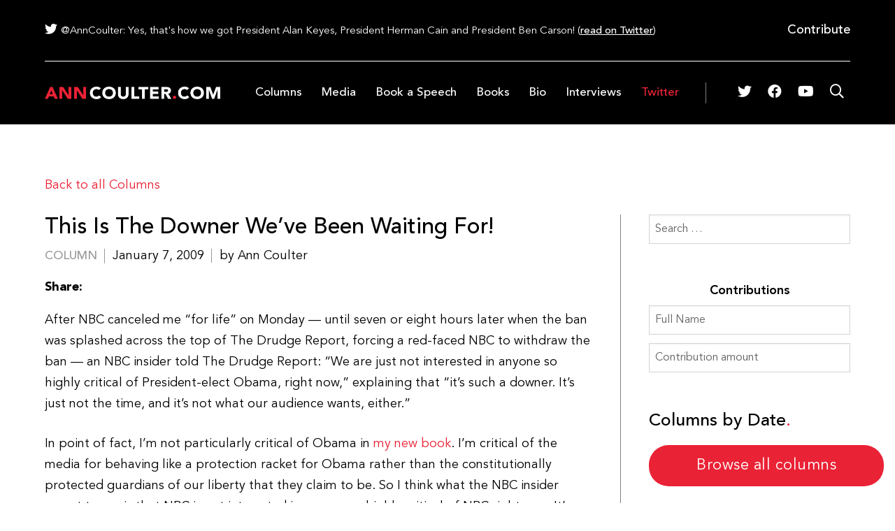

--- FILE ---
content_type: text/html; charset=UTF-8
request_url: https://anncoulter.com/2009/01/07/this-is-the-downer-weve-been-waiting-for/
body_size: 14570
content:
<!DOCTYPE html>
<html lang="en-US" xmlns:fb="https://www.facebook.com/2008/fbml" xmlns:addthis="https://www.addthis.com/help/api-spec" >
<head>
    <meta charset="UTF-8">
    <meta http-equiv="X-UA-Compatible" content="IE=edge">
    <meta name="viewport" content="width=device-width, initial-scale=1">
    <link rel="profile" href="http://gmpg.org/xfn/11">
    <title>This Is The Downer We&#8217;ve Been Waiting For! &#x2d; Ann Coulter</title>
	<style>img:is([sizes="auto" i], [sizes^="auto," i]) { contain-intrinsic-size: 3000px 1500px }</style>
	
<!-- The SEO Framework by Sybre Waaijer -->
<meta name="robots" content="max-snippet:-1,max-image-preview:standard,max-video-preview:-1" />
<meta name="description" content="After NBC canceled me &quot;for life&quot; on Monday &mdash; until seven or eight hours later when the ban was splashed across the top of The Drudge Report&#8230;" />
<meta property="og:image" content="http://ir-na.amazon-adsystem.com/e/ir?t=anncoulter-20&amp;l=as2&amp;o=1&amp;a=030735346X" />
<meta property="og:image" content="http://ir-na.amazon-adsystem.com/e/ir?t=anncoulter-20&amp;l=as2&amp;o=1&amp;a=B00CNWRYSO" />
<meta property="og:locale" content="en_US" />
<meta property="og:type" content="article" />
<meta property="og:title" content="This Is The Downer We&#8217;ve Been Waiting For! &#x2d; Ann Coulter" />
<meta property="og:description" content="After NBC canceled me &quot;for life&quot; on Monday &mdash; until seven or eight hours later when the ban was splashed across the top of The Drudge Report, forcing a red-faced NBC to withdraw the ban &mdash; an NBC&#8230;" />
<meta property="og:url" content="https://anncoulter.com/2009/01/07/this-is-the-downer-weve-been-waiting-for/" />
<meta property="og:site_name" content="Ann Coulter" />
<meta property="og:updated_time" content="2009-01-07T18:10+00:00" />
<meta property="article:published_time" content="2009-01-07T18:10+00:00" />
<meta property="article:modified_time" content="2009-01-07T18:10+00:00" />
<meta name="twitter:card" content="summary_large_image" />
<meta name="twitter:title" content="This Is The Downer We&#8217;ve Been Waiting For! &#x2d; Ann Coulter" />
<meta name="twitter:description" content="After NBC canceled me &quot;for life&quot; on Monday &mdash; until seven or eight hours later when the ban was splashed across the top of The Drudge Report, forcing a red-faced NBC to withdraw the ban &mdash; an NBC&#8230;" />
<meta name="twitter:image" content="http://ir-na.amazon-adsystem.com/e/ir?t=anncoulter-20&amp;l=as2&amp;o=1&amp;a=030735346X" />
<link rel="canonical" href="https://anncoulter.com/2009/01/07/this-is-the-downer-weve-been-waiting-for/" />
<script type="application/ld+json">{"@context":"https://schema.org","@type":"BreadcrumbList","itemListElement":[{"@type":"ListItem","position":1,"item":{"@id":"https://anncoulter.com/","name":"Ann Coulter"}},{"@type":"ListItem","position":2,"item":{"@id":"https://anncoulter.com/category/column/","name":"Column"}},{"@type":"ListItem","position":3,"item":{"@id":"https://anncoulter.com/2009/01/07/this-is-the-downer-weve-been-waiting-for/","name":"This Is The Downer We&#8217;ve Been Waiting For!"}}]}</script>
<!-- / The SEO Framework by Sybre Waaijer | 7.14ms meta | 0.69ms boot -->

<link rel='dns-prefetch' href='//s7.addthis.com' />
<link rel='dns-prefetch' href='//fonts.googleapis.com' />
<link rel="alternate" type="application/rss+xml" title="Ann Coulter &raquo; Feed" href="https://anncoulter.com/feed/" />
<link rel="alternate" type="application/rss+xml" title="Ann Coulter &raquo; Comments Feed" href="https://anncoulter.com/comments/feed/" />
<script type="text/javascript">
/* <![CDATA[ */
window._wpemojiSettings = {"baseUrl":"https:\/\/s.w.org\/images\/core\/emoji\/16.0.1\/72x72\/","ext":".png","svgUrl":"https:\/\/s.w.org\/images\/core\/emoji\/16.0.1\/svg\/","svgExt":".svg","source":{"concatemoji":"https:\/\/anncoulter.com\/wp-includes\/js\/wp-emoji-release.min.js?ver=6.8.3"}};
/*! This file is auto-generated */
!function(s,n){var o,i,e;function c(e){try{var t={supportTests:e,timestamp:(new Date).valueOf()};sessionStorage.setItem(o,JSON.stringify(t))}catch(e){}}function p(e,t,n){e.clearRect(0,0,e.canvas.width,e.canvas.height),e.fillText(t,0,0);var t=new Uint32Array(e.getImageData(0,0,e.canvas.width,e.canvas.height).data),a=(e.clearRect(0,0,e.canvas.width,e.canvas.height),e.fillText(n,0,0),new Uint32Array(e.getImageData(0,0,e.canvas.width,e.canvas.height).data));return t.every(function(e,t){return e===a[t]})}function u(e,t){e.clearRect(0,0,e.canvas.width,e.canvas.height),e.fillText(t,0,0);for(var n=e.getImageData(16,16,1,1),a=0;a<n.data.length;a++)if(0!==n.data[a])return!1;return!0}function f(e,t,n,a){switch(t){case"flag":return n(e,"\ud83c\udff3\ufe0f\u200d\u26a7\ufe0f","\ud83c\udff3\ufe0f\u200b\u26a7\ufe0f")?!1:!n(e,"\ud83c\udde8\ud83c\uddf6","\ud83c\udde8\u200b\ud83c\uddf6")&&!n(e,"\ud83c\udff4\udb40\udc67\udb40\udc62\udb40\udc65\udb40\udc6e\udb40\udc67\udb40\udc7f","\ud83c\udff4\u200b\udb40\udc67\u200b\udb40\udc62\u200b\udb40\udc65\u200b\udb40\udc6e\u200b\udb40\udc67\u200b\udb40\udc7f");case"emoji":return!a(e,"\ud83e\udedf")}return!1}function g(e,t,n,a){var r="undefined"!=typeof WorkerGlobalScope&&self instanceof WorkerGlobalScope?new OffscreenCanvas(300,150):s.createElement("canvas"),o=r.getContext("2d",{willReadFrequently:!0}),i=(o.textBaseline="top",o.font="600 32px Arial",{});return e.forEach(function(e){i[e]=t(o,e,n,a)}),i}function t(e){var t=s.createElement("script");t.src=e,t.defer=!0,s.head.appendChild(t)}"undefined"!=typeof Promise&&(o="wpEmojiSettingsSupports",i=["flag","emoji"],n.supports={everything:!0,everythingExceptFlag:!0},e=new Promise(function(e){s.addEventListener("DOMContentLoaded",e,{once:!0})}),new Promise(function(t){var n=function(){try{var e=JSON.parse(sessionStorage.getItem(o));if("object"==typeof e&&"number"==typeof e.timestamp&&(new Date).valueOf()<e.timestamp+604800&&"object"==typeof e.supportTests)return e.supportTests}catch(e){}return null}();if(!n){if("undefined"!=typeof Worker&&"undefined"!=typeof OffscreenCanvas&&"undefined"!=typeof URL&&URL.createObjectURL&&"undefined"!=typeof Blob)try{var e="postMessage("+g.toString()+"("+[JSON.stringify(i),f.toString(),p.toString(),u.toString()].join(",")+"));",a=new Blob([e],{type:"text/javascript"}),r=new Worker(URL.createObjectURL(a),{name:"wpTestEmojiSupports"});return void(r.onmessage=function(e){c(n=e.data),r.terminate(),t(n)})}catch(e){}c(n=g(i,f,p,u))}t(n)}).then(function(e){for(var t in e)n.supports[t]=e[t],n.supports.everything=n.supports.everything&&n.supports[t],"flag"!==t&&(n.supports.everythingExceptFlag=n.supports.everythingExceptFlag&&n.supports[t]);n.supports.everythingExceptFlag=n.supports.everythingExceptFlag&&!n.supports.flag,n.DOMReady=!1,n.readyCallback=function(){n.DOMReady=!0}}).then(function(){return e}).then(function(){var e;n.supports.everything||(n.readyCallback(),(e=n.source||{}).concatemoji?t(e.concatemoji):e.wpemoji&&e.twemoji&&(t(e.twemoji),t(e.wpemoji)))}))}((window,document),window._wpemojiSettings);
/* ]]> */
</script>
<style id='wp-emoji-styles-inline-css' type='text/css'>

	img.wp-smiley, img.emoji {
		display: inline !important;
		border: none !important;
		box-shadow: none !important;
		height: 1em !important;
		width: 1em !important;
		margin: 0 0.07em !important;
		vertical-align: -0.1em !important;
		background: none !important;
		padding: 0 !important;
	}
</style>
<link rel='stylesheet' id='wp-block-library-css' href='https://anncoulter.com/wp-includes/css/dist/block-library/style.min.css?ver=6.8.3' type='text/css' media='all' />
<style id='classic-theme-styles-inline-css' type='text/css'>
/*! This file is auto-generated */
.wp-block-button__link{color:#fff;background-color:#32373c;border-radius:9999px;box-shadow:none;text-decoration:none;padding:calc(.667em + 2px) calc(1.333em + 2px);font-size:1.125em}.wp-block-file__button{background:#32373c;color:#fff;text-decoration:none}
</style>
<style id='global-styles-inline-css' type='text/css'>
:root{--wp--preset--aspect-ratio--square: 1;--wp--preset--aspect-ratio--4-3: 4/3;--wp--preset--aspect-ratio--3-4: 3/4;--wp--preset--aspect-ratio--3-2: 3/2;--wp--preset--aspect-ratio--2-3: 2/3;--wp--preset--aspect-ratio--16-9: 16/9;--wp--preset--aspect-ratio--9-16: 9/16;--wp--preset--color--black: #000000;--wp--preset--color--cyan-bluish-gray: #abb8c3;--wp--preset--color--white: #ffffff;--wp--preset--color--pale-pink: #f78da7;--wp--preset--color--vivid-red: #cf2e2e;--wp--preset--color--luminous-vivid-orange: #ff6900;--wp--preset--color--luminous-vivid-amber: #fcb900;--wp--preset--color--light-green-cyan: #7bdcb5;--wp--preset--color--vivid-green-cyan: #00d084;--wp--preset--color--pale-cyan-blue: #8ed1fc;--wp--preset--color--vivid-cyan-blue: #0693e3;--wp--preset--color--vivid-purple: #9b51e0;--wp--preset--gradient--vivid-cyan-blue-to-vivid-purple: linear-gradient(135deg,rgba(6,147,227,1) 0%,rgb(155,81,224) 100%);--wp--preset--gradient--light-green-cyan-to-vivid-green-cyan: linear-gradient(135deg,rgb(122,220,180) 0%,rgb(0,208,130) 100%);--wp--preset--gradient--luminous-vivid-amber-to-luminous-vivid-orange: linear-gradient(135deg,rgba(252,185,0,1) 0%,rgba(255,105,0,1) 100%);--wp--preset--gradient--luminous-vivid-orange-to-vivid-red: linear-gradient(135deg,rgba(255,105,0,1) 0%,rgb(207,46,46) 100%);--wp--preset--gradient--very-light-gray-to-cyan-bluish-gray: linear-gradient(135deg,rgb(238,238,238) 0%,rgb(169,184,195) 100%);--wp--preset--gradient--cool-to-warm-spectrum: linear-gradient(135deg,rgb(74,234,220) 0%,rgb(151,120,209) 20%,rgb(207,42,186) 40%,rgb(238,44,130) 60%,rgb(251,105,98) 80%,rgb(254,248,76) 100%);--wp--preset--gradient--blush-light-purple: linear-gradient(135deg,rgb(255,206,236) 0%,rgb(152,150,240) 100%);--wp--preset--gradient--blush-bordeaux: linear-gradient(135deg,rgb(254,205,165) 0%,rgb(254,45,45) 50%,rgb(107,0,62) 100%);--wp--preset--gradient--luminous-dusk: linear-gradient(135deg,rgb(255,203,112) 0%,rgb(199,81,192) 50%,rgb(65,88,208) 100%);--wp--preset--gradient--pale-ocean: linear-gradient(135deg,rgb(255,245,203) 0%,rgb(182,227,212) 50%,rgb(51,167,181) 100%);--wp--preset--gradient--electric-grass: linear-gradient(135deg,rgb(202,248,128) 0%,rgb(113,206,126) 100%);--wp--preset--gradient--midnight: linear-gradient(135deg,rgb(2,3,129) 0%,rgb(40,116,252) 100%);--wp--preset--font-size--small: 13px;--wp--preset--font-size--medium: 20px;--wp--preset--font-size--large: 36px;--wp--preset--font-size--x-large: 42px;--wp--preset--spacing--20: 0.44rem;--wp--preset--spacing--30: 0.67rem;--wp--preset--spacing--40: 1rem;--wp--preset--spacing--50: 1.5rem;--wp--preset--spacing--60: 2.25rem;--wp--preset--spacing--70: 3.38rem;--wp--preset--spacing--80: 5.06rem;--wp--preset--shadow--natural: 6px 6px 9px rgba(0, 0, 0, 0.2);--wp--preset--shadow--deep: 12px 12px 50px rgba(0, 0, 0, 0.4);--wp--preset--shadow--sharp: 6px 6px 0px rgba(0, 0, 0, 0.2);--wp--preset--shadow--outlined: 6px 6px 0px -3px rgba(255, 255, 255, 1), 6px 6px rgba(0, 0, 0, 1);--wp--preset--shadow--crisp: 6px 6px 0px rgba(0, 0, 0, 1);}:where(.is-layout-flex){gap: 0.5em;}:where(.is-layout-grid){gap: 0.5em;}body .is-layout-flex{display: flex;}.is-layout-flex{flex-wrap: wrap;align-items: center;}.is-layout-flex > :is(*, div){margin: 0;}body .is-layout-grid{display: grid;}.is-layout-grid > :is(*, div){margin: 0;}:where(.wp-block-columns.is-layout-flex){gap: 2em;}:where(.wp-block-columns.is-layout-grid){gap: 2em;}:where(.wp-block-post-template.is-layout-flex){gap: 1.25em;}:where(.wp-block-post-template.is-layout-grid){gap: 1.25em;}.has-black-color{color: var(--wp--preset--color--black) !important;}.has-cyan-bluish-gray-color{color: var(--wp--preset--color--cyan-bluish-gray) !important;}.has-white-color{color: var(--wp--preset--color--white) !important;}.has-pale-pink-color{color: var(--wp--preset--color--pale-pink) !important;}.has-vivid-red-color{color: var(--wp--preset--color--vivid-red) !important;}.has-luminous-vivid-orange-color{color: var(--wp--preset--color--luminous-vivid-orange) !important;}.has-luminous-vivid-amber-color{color: var(--wp--preset--color--luminous-vivid-amber) !important;}.has-light-green-cyan-color{color: var(--wp--preset--color--light-green-cyan) !important;}.has-vivid-green-cyan-color{color: var(--wp--preset--color--vivid-green-cyan) !important;}.has-pale-cyan-blue-color{color: var(--wp--preset--color--pale-cyan-blue) !important;}.has-vivid-cyan-blue-color{color: var(--wp--preset--color--vivid-cyan-blue) !important;}.has-vivid-purple-color{color: var(--wp--preset--color--vivid-purple) !important;}.has-black-background-color{background-color: var(--wp--preset--color--black) !important;}.has-cyan-bluish-gray-background-color{background-color: var(--wp--preset--color--cyan-bluish-gray) !important;}.has-white-background-color{background-color: var(--wp--preset--color--white) !important;}.has-pale-pink-background-color{background-color: var(--wp--preset--color--pale-pink) !important;}.has-vivid-red-background-color{background-color: var(--wp--preset--color--vivid-red) !important;}.has-luminous-vivid-orange-background-color{background-color: var(--wp--preset--color--luminous-vivid-orange) !important;}.has-luminous-vivid-amber-background-color{background-color: var(--wp--preset--color--luminous-vivid-amber) !important;}.has-light-green-cyan-background-color{background-color: var(--wp--preset--color--light-green-cyan) !important;}.has-vivid-green-cyan-background-color{background-color: var(--wp--preset--color--vivid-green-cyan) !important;}.has-pale-cyan-blue-background-color{background-color: var(--wp--preset--color--pale-cyan-blue) !important;}.has-vivid-cyan-blue-background-color{background-color: var(--wp--preset--color--vivid-cyan-blue) !important;}.has-vivid-purple-background-color{background-color: var(--wp--preset--color--vivid-purple) !important;}.has-black-border-color{border-color: var(--wp--preset--color--black) !important;}.has-cyan-bluish-gray-border-color{border-color: var(--wp--preset--color--cyan-bluish-gray) !important;}.has-white-border-color{border-color: var(--wp--preset--color--white) !important;}.has-pale-pink-border-color{border-color: var(--wp--preset--color--pale-pink) !important;}.has-vivid-red-border-color{border-color: var(--wp--preset--color--vivid-red) !important;}.has-luminous-vivid-orange-border-color{border-color: var(--wp--preset--color--luminous-vivid-orange) !important;}.has-luminous-vivid-amber-border-color{border-color: var(--wp--preset--color--luminous-vivid-amber) !important;}.has-light-green-cyan-border-color{border-color: var(--wp--preset--color--light-green-cyan) !important;}.has-vivid-green-cyan-border-color{border-color: var(--wp--preset--color--vivid-green-cyan) !important;}.has-pale-cyan-blue-border-color{border-color: var(--wp--preset--color--pale-cyan-blue) !important;}.has-vivid-cyan-blue-border-color{border-color: var(--wp--preset--color--vivid-cyan-blue) !important;}.has-vivid-purple-border-color{border-color: var(--wp--preset--color--vivid-purple) !important;}.has-vivid-cyan-blue-to-vivid-purple-gradient-background{background: var(--wp--preset--gradient--vivid-cyan-blue-to-vivid-purple) !important;}.has-light-green-cyan-to-vivid-green-cyan-gradient-background{background: var(--wp--preset--gradient--light-green-cyan-to-vivid-green-cyan) !important;}.has-luminous-vivid-amber-to-luminous-vivid-orange-gradient-background{background: var(--wp--preset--gradient--luminous-vivid-amber-to-luminous-vivid-orange) !important;}.has-luminous-vivid-orange-to-vivid-red-gradient-background{background: var(--wp--preset--gradient--luminous-vivid-orange-to-vivid-red) !important;}.has-very-light-gray-to-cyan-bluish-gray-gradient-background{background: var(--wp--preset--gradient--very-light-gray-to-cyan-bluish-gray) !important;}.has-cool-to-warm-spectrum-gradient-background{background: var(--wp--preset--gradient--cool-to-warm-spectrum) !important;}.has-blush-light-purple-gradient-background{background: var(--wp--preset--gradient--blush-light-purple) !important;}.has-blush-bordeaux-gradient-background{background: var(--wp--preset--gradient--blush-bordeaux) !important;}.has-luminous-dusk-gradient-background{background: var(--wp--preset--gradient--luminous-dusk) !important;}.has-pale-ocean-gradient-background{background: var(--wp--preset--gradient--pale-ocean) !important;}.has-electric-grass-gradient-background{background: var(--wp--preset--gradient--electric-grass) !important;}.has-midnight-gradient-background{background: var(--wp--preset--gradient--midnight) !important;}.has-small-font-size{font-size: var(--wp--preset--font-size--small) !important;}.has-medium-font-size{font-size: var(--wp--preset--font-size--medium) !important;}.has-large-font-size{font-size: var(--wp--preset--font-size--large) !important;}.has-x-large-font-size{font-size: var(--wp--preset--font-size--x-large) !important;}
:where(.wp-block-post-template.is-layout-flex){gap: 1.25em;}:where(.wp-block-post-template.is-layout-grid){gap: 1.25em;}
:where(.wp-block-columns.is-layout-flex){gap: 2em;}:where(.wp-block-columns.is-layout-grid){gap: 2em;}
:root :where(.wp-block-pullquote){font-size: 1.5em;line-height: 1.6;}
</style>
<link rel='stylesheet' id='cgt-style-css' href='https://anncoulter.com/wp-content/themes/anncoulter/public/css/app.css?ver=1.19' type='text/css' media='all' />
<link rel='stylesheet' id='cgt-fonts-css' href='//fonts.googleapis.com/css?family=Open+Sans%3A300%2C300i%2C400%2C400i%2C600%2C600i%2C700%2C700i%2C800%2C800i&#038;ver=1.19' type='text/css' media='all' />
<link rel='stylesheet' id='addthis_all_pages-css' href='https://anncoulter.com/wp-content/plugins/addthis/frontend/build/addthis_wordpress_public.min.css?ver=6.8.3' type='text/css' media='all' />
<script type="text/javascript" src="https://anncoulter.com/wp-content/themes/anncoulter/js/respond.js?ver=1.19" id="respond-js"></script>
<script type="text/javascript" src="https://anncoulter.com/wp-includes/js/jquery/jquery.min.js?ver=3.7.1" id="jquery-core-js"></script>
<script type="text/javascript" src="https://anncoulter.com/wp-includes/js/jquery/jquery-migrate.min.js?ver=3.4.1" id="jquery-migrate-js"></script>
<script type="text/javascript" src="https://s7.addthis.com/js/300/addthis_widget.js?ver=6.8.3#pubid=wp-0138c8479e3227cc5fdb20b40e377d63" id="addthis_widget-js"></script>
<link rel="https://api.w.org/" href="https://anncoulter.com/wp-json/" /><link rel="alternate" title="JSON" type="application/json" href="https://anncoulter.com/wp-json/wp/v2/posts/315" /><link rel="alternate" title="oEmbed (JSON)" type="application/json+oembed" href="https://anncoulter.com/wp-json/oembed/1.0/embed?url=https%3A%2F%2Fanncoulter.com%2F2009%2F01%2F07%2Fthis-is-the-downer-weve-been-waiting-for%2F" />
<link rel="alternate" title="oEmbed (XML)" type="text/xml+oembed" href="https://anncoulter.com/wp-json/oembed/1.0/embed?url=https%3A%2F%2Fanncoulter.com%2F2009%2F01%2F07%2Fthis-is-the-downer-weve-been-waiting-for%2F&#038;format=xml" />
<script data-cfasync="false" type="text/javascript">if (window.addthis_product === undefined) { window.addthis_product = "wpp"; } if (window.wp_product_version === undefined) { window.wp_product_version = "wpp-6.2.7"; } if (window.addthis_share === undefined) { window.addthis_share = {}; } if (window.addthis_config === undefined) { window.addthis_config = {"data_track_clickback":true,"ignore_server_config":true,"ui_atversion":300}; } if (window.addthis_layers === undefined) { window.addthis_layers = {}; } if (window.addthis_layers_tools === undefined) { window.addthis_layers_tools = [{"sharetoolbox":{"numPreferredServices":3,"counts":"none","size":"20px","style":"fixed","shareCountThreshold":0,"services":"facebook,twitter,print,addthis","elements":".addthis_inline_share_toolbox_dux7"}}]; } else { window.addthis_layers_tools.push({"sharetoolbox":{"numPreferredServices":3,"counts":"none","size":"20px","style":"fixed","shareCountThreshold":0,"services":"facebook,twitter,print,addthis","elements":".addthis_inline_share_toolbox_dux7"}});  } if (window.addthis_plugin_info === undefined) { window.addthis_plugin_info = {"info_status":"enabled","cms_name":"WordPress","plugin_name":"Share Buttons by AddThis","plugin_version":"6.2.7","plugin_mode":"WordPress","anonymous_profile_id":"wp-0138c8479e3227cc5fdb20b40e377d63","page_info":{"template":"posts","post_type":""},"sharing_enabled_on_post_via_metabox":false}; } 
                    (function() {
                      var first_load_interval_id = setInterval(function () {
                        if (typeof window.addthis !== 'undefined') {
                          window.clearInterval(first_load_interval_id);
                          if (typeof window.addthis_layers !== 'undefined' && Object.getOwnPropertyNames(window.addthis_layers).length > 0) {
                            window.addthis.layers(window.addthis_layers);
                          }
                          if (Array.isArray(window.addthis_layers_tools)) {
                            for (i = 0; i < window.addthis_layers_tools.length; i++) {
                              window.addthis.layers(window.addthis_layers_tools[i]);
                            }
                          }
                        }
                     },1000)
                    }());
                </script><link rel="icon" href="https://anncoulter.com/wp-content/uploads/2020/04/cropped-annfavicon-32x32.png" sizes="32x32" />
<link rel="icon" href="https://anncoulter.com/wp-content/uploads/2020/04/cropped-annfavicon-192x192.png" sizes="192x192" />
<link rel="apple-touch-icon" href="https://anncoulter.com/wp-content/uploads/2020/04/cropped-annfavicon-180x180.png" />
<meta name="msapplication-TileImage" content="https://anncoulter.com/wp-content/uploads/2020/04/cropped-annfavicon-270x270.png" />
    <!-- Global site tag (gtag.js) - Google Analytics -->
<script async src="https://www.googletagmanager.com/gtag/js?id=UA-1460480-1"></script>
<script>
  window.dataLayer = window.dataLayer || [];
  function gtag(){dataLayer.push(arguments);}
  gtag('js', new Date());

  gtag('config', 'UA-1460480-1');
</script>

<script src='//a.publir.com/platform/436.js' async='async'></script>
<script>
  var googletag = googletag || {};
  googletag.cmd = googletag.cmd || [];
</script>

<script>
            (function (w, d, sa, gn) {w['HeadlinesPlusWidget'] = gn;w[gn] = w[gn] || function () { (w[gn].q = w[gn].q || []).push(arguments)};var se = d.createElement('script');var ose = d.getElementsByTagName('script')[0];se.async = 1;se.src = sa;ose.parentNode.insertBefore(se, ose);})(window, document, 'https://www.headlinesplus.com/widget/hplus.js', 'hplus');
           hplus({elementId: 'light-theme-widget', theme: 'light'});
           
            hljs.initHighlightingOnLoad();
</script>
</head>
<body class="wp-singular post-template-default single single-post postid-315 single-format-standard wp-theme-anncoulter">
    <header class="navigation" role="banner">
        <div class="container">
			    <div class="header-twitter">
        <i class="fab fa-twitter"></i>
        <span>@AnnCoulter: Yes, that's how we got President Alan Keyes, President Herman Cain and President Ben Carson!  (<a href="https://twitter.com/AnnCoulter/status/1660771024340746242" target="_blank">read on Twitter</a>)</span>
        <div class="header-contribute">
            <a href="/contribute/">Contribute</a>
        </div>
    </div>
	        <div class="header-navigation-wrapper">
	            <div class="header-logo">
	                <a href="https://anncoulter.com/" class="logo">
	                    <img src="https://anncoulter.com/wp-content/themes/anncoulter/img/ann_coulter_logo_white.png" alt="Ann Coulter - ">
	                </a>
	                <button type="button" class="js-menu-trigger sliding-panel-button"><i class="fa fa-bars" aria-hidden="true"></i></button>
	            </div>
	            <div class="header-navigation">
	                <nav id="main-nav" class="menu-main-menu-container"><ul id="js-navigation-menu" class="navigation-menu show"><li id="menu-item-1302" class="menu-item menu-item-type-custom menu-item-object-custom menu-item-1302"><a href="https://anncoulter.com/column/">Columns</a></li>
<li id="menu-item-49" class="media-item menu-item menu-item-type-post_type menu-item-object-page menu-item-49"><a href="https://anncoulter.com/media/">Media</a></li>
<li id="menu-item-48" class="menu-item menu-item-type-post_type menu-item-object-page menu-item-48"><a href="https://anncoulter.com/book-a-speech/">Book a Speech</a></li>
<li id="menu-item-47" class="menu-item menu-item-type-post_type menu-item-object-page menu-item-47"><a href="https://anncoulter.com/books/">Books</a></li>
<li id="menu-item-46" class="menu-item menu-item-type-post_type menu-item-object-page menu-item-46"><a href="https://anncoulter.com/bio/">Bio</a></li>
<li id="menu-item-1004" class="menu-item menu-item-type-post_type menu-item-object-page menu-item-1004"><a href="https://anncoulter.com/interviews/">Interviews</a></li>
<li id="menu-item-51" class="twitter-item menu-item menu-item-type-custom menu-item-object-custom menu-item-51"><a target="_blank" href="https://twitter.com/anncoulter">Twitter</a></li>
</ul></nav>	                    <div class="social">
        <ul>
                        <li class="twitter">
                <a href="https://twitter.com/anncoulter" target="_blank"><i class="fab fa-twitter"></i></a>
            </li>
                        <li class="facebook">
                <a href="https://www.facebook.com/OfficialAnnCoulter/" target="_blank"><i class="fab fa-facebook"></i></a>
            </li>
                        <li class="youtube">
                <a href="https://www.youtube.com/results?search_query=ann+coulter" target="_blank"><i class="fab fa-youtube"></i></a>
            </li>
                        <li class="search">
                <a href="#search"><i class="far fa-search"></i></a>
                <div class="top-search-form-container">
                    <form role="search" method="get" class="search-form" action="https://anncoulter.com/">
				<label>
					<span class="screen-reader-text">Search for:</span>
					<input type="search" class="search-field" placeholder="Search &hellip;" value="" name="s" />
				</label>
				<input type="submit" class="search-submit" value="Search" />
			</form>                </div>
            </li>
        </ul>
    </div>
	            </div>
	        </div>
        </div>
    </header>

	<nav class="js-menu sliding-panel-content">
    <div class="menu-main-menu-container"><ul id="menu-main-menu" class=""><li class="menu-item menu-item-type-custom menu-item-object-custom menu-item-1302"><a href="https://anncoulter.com/column/">Columns</a></li>
<li class="media-item menu-item menu-item-type-post_type menu-item-object-page menu-item-49"><a href="https://anncoulter.com/media/">Media</a></li>
<li class="menu-item menu-item-type-post_type menu-item-object-page menu-item-48"><a href="https://anncoulter.com/book-a-speech/">Book a Speech</a></li>
<li class="menu-item menu-item-type-post_type menu-item-object-page menu-item-47"><a href="https://anncoulter.com/books/">Books</a></li>
<li class="menu-item menu-item-type-post_type menu-item-object-page menu-item-46"><a href="https://anncoulter.com/bio/">Bio</a></li>
<li class="menu-item menu-item-type-post_type menu-item-object-page menu-item-1004"><a href="https://anncoulter.com/interviews/">Interviews</a></li>
<li class="twitter-item menu-item menu-item-type-custom menu-item-object-custom menu-item-51"><a target="_blank" href="https://twitter.com/anncoulter">Twitter</a></li>
<li class="mobile-menu-search"><form role="search" method="get" class="search-form" action="https://anncoulter.com/">
				<label>
					<span class="screen-reader-text">Search for:</span>
					<input type="search" class="search-field" placeholder="Search &hellip;" value="" name="s" />
				</label>
				<input type="submit" class="search-submit" value="Search" />
			</form></li></ul></div>	</nav>
    <div class="js-menu-screen sliding-panel-fade-screen"></div>

	    <section class="section-html section-content">
        <div class="container">
            <!-- /1011927/AHC_BTFBillboard -->
            <div id='div-gpt-ad-1588098046797-0'>
                <script>
                    googletag.cmd.push(function() { googletag.display('div-gpt-ad-1588098046797-0'); });
                </script>
            </div>
        </div>
    </section>

    <section class="section-single-post section-content">
	    <div class="container">
		    <p class="back-link">
			    <a href="https://anncoulter.com/column/">Back to all Columns</a>		    </p>
		    <div class="blog-wrapper">
			    <div class="blog-content">
		        		            <article class="post-315 post type-post status-publish format-standard hentry category-column">
			            <h1>This Is The Downer We&#8217;ve Been Waiting For!</h1>
						<div class="post-meta">
							<ul class="post-categories">
	<li><a href="https://anncoulter.com/category/column/" rel="category tag">Column</a></li></ul>			                <span class="post-date">January 7, 2009</span>
			                <span class="post-author">by Ann Coulter</span>
						</div>
												<div class="post-share">
							Share:
							<!-- Created with a shortcode from an AddThis plugin --><div class="addthis_inline_share_toolbox_dux7 addthis_tool"></div><!-- End of short code snippet -->						</div>
						
		                
						<div class="post-content">
			                <div class="at-above-post addthis_tool" data-url="https://anncoulter.com/2009/01/07/this-is-the-downer-weve-been-waiting-for/"></div><p>     After NBC canceled me &#8220;for life&#8221; on Monday &#8212; until seven or eight hours later when the ban was splashed across the top of The Drudge Report, forcing a red-faced NBC to withdraw the ban &#8212; an NBC insider told The Drudge Report: &#8220;We are just not interested in anyone so highly critical of President-elect Obama, right now,&#8221; explaining that &#8220;it&#8217;s such a downer. It&#8217;s just not the time, and it&#8217;s not what our audience wants, either.&#8221; </p>
<p>In point of fact, I&#8217;m not particularly critical of Obama in <a href="http://www.amazon.com/gp/product/030735346X/ref=as_li_qf_sp_asin_tl?ie=UTF8&#038;camp=1789&#038;creative=9325&#038;creativeASIN=030735346X&#038;linkCode=as2&#038;tag=anncoulter-20">my new book</a><img decoding="async" src="http://ir-na.amazon-adsystem.com/e/ir?t=anncoulter-20&#038;l=as2&#038;o=1&#038;a=030735346X" width="1" height="1" border="0" alt="" style="border:none !important; margin:0px !important;" />. I&#8217;m critical of the media for behaving like a protection racket for Obama rather than the constitutionally protected guardians of our liberty that they claim to be. So I think what the NBC insider meant to say is that NBC is not interested in anyone so highly critical of NBC right now. It&#8217;s such a downer, it&#8217;s just not the time, and it&#8217;s not what their audience wants right now, either. </p>
<p>In fact, I think my book is the downer America has been waiting for! So herewith, I present an excerpt from the smash new book out this week, <a href="http://www.amazon.com/gp/product/B00CNWRYSO/ref=as_li_qf_sp_asin_tl?ie=UTF8&#038;camp=1789&#038;creative=9325&#038;creativeASIN=B00CNWRYSO&#038;linkCode=as2&#038;tag=anncoulter-20">Guilty: Liberal &#8216;Victims&#8217; and Their Assault on America, 1st Ed.</a><img decoding="async" src="http://ir-na.amazon-adsystem.com/e/ir?t=anncoulter-20&#038;l=as2&#038;o=1&#038;a=B00CNWRYSO" width="1" height="1" border="0" alt="" style="border:none !important; margin:0px !important;" />: </p>
<p>When the Obama family materialized, the media was seized by a mass psychosis unlike any since Beatlemania. OK! magazine raved that the Obamas &#8220;are such an all-American family that they almost make the Brady Bunch look dysfunctional.&#8221; Yes, who can forget the madcap episode when the Bradys&#8217; wacky preacher tells them the government created AIDS to kill blacks! </p>
<p>OK! magazine&#8217;s crack journalists reported: &#8220;Mom goes to bake sales, dad balances the checkbook, and the girls love Harry Potter&#8221; &#8212; and then the whole family goes to a racist huckster who shouts, &#8220;God damn America!&#8221; </p>
<p>Months before network anchors were asking vice presidential candidate Sarah Palin about the intricacies of foreign policy, here is how NBC&#8217;s Brian Williams grilled presidential candidate Barack Obama: &#8220;What was it like for you last night, the part we couldn&#8217;t see, the flight to St. Paul with your wife, knowing what was awaiting?&#8221;</p>
<p> Twisting the knife he had just plunged into Obama, Williams followed up with what has come to be known as the &#8220;gotcha&#8221; question: &#8220;And you had to be thinking of your mother and your father.&#8221; Sarah Palin was memorizing the last six kings of Swaziland for her media interviews, but Obama only needed to say something nice about his parents to be considered presidential material. </p>
<p>The media&#8217;s fawning over Obama knew no bounds, and yet, in the midst of the most incredible media conspiracy to turn this jug-eared clodhopper into some combination of Winston Churchill and a young Elvis, you were being a bore if you mentioned the liberal media. <I>Oh surely we&#8217;ve exploded that old chestnut. &#8230; Look! Look, Obama just lit up another Marlboro! Geez, does smoking make you look cool, or what! Yeah, Obama!.</I> </p>
<p>The claim that there&#8217;s no such thing as a left wing press is a patent lie said to enrage conservatives. Newspapers read like the press under Kim Jung Il, which, outside of a police state, looks foolish. The prose is straight out of The Daily Worker, full of triumphal rhetoric with implicit exclamation points. Still, their chanted slogans fill your brain, like one of those bad songs you can&#8217;t stop humming. </p>
    <section class="section-html section-content">
        <div class="container">
            <!-- /1011927/AHC_Window -->
            <div id='div-gpt-ad-1588098774334-0'>
                <script>
                    googletag.cmd.push(function() { googletag.display('div-gpt-ad-1588098774334-0'); });
                </script>
            </div>
        </div>
    </section>
<p>There is no other explanation for the embarrassing paeans to Obama&#8217;s &#8220;eloquence.&#8221; His speeches were a run-on string of embarrassing, sophomoric Hallmark card bromides. It seemed only a matter of time before Obama would slip and tell a crowd what a special Dad it had always been to him. </p>
<p>The major theme of Obama&#8217;s campaign was the audacity of his running for president. He titled his keynote address at the 2004 Democratic National Convention, &#8220;The Audacity of Hope&#8221; &#8211;- named after a sermon given by his spiritual mentor Jeremiah Wright, whom we were not allowed to mention without being accused of playing &#8220;dirty tricks.&#8221; (Rejected speech titles from sermons by Rev. Wright included &#8220;God Damn America!,&#8221; &#8220;The U.S. of K.K.A.&#8221; and &#8220;The Racist United States of America.&#8221;) </p>
<p>What is so audacious about announcing that you&#8217;re running for president? Every U.S. Senator has run for president or is currently thinking about running for president. Dennis Kucinich ran for president. Lyndon LaRouche used to run for president constantly. </p>
<p>But the media were giddy over their latest crush. Even when Obama broke a pledge and rejected public financing for his campaign &#8212; an issue more dear to The New York Times than even gay marriage &#8212; the Times led the article on Obama&#8217;s broken pledge with an excuse. &#8220;Citing the specter of attacks from independent groups on the right,&#8221; the Times article began, &#8220;Sen. Barack Obama announced Thursday that he would opt out of the public financing system for the general election.&#8221; </p>
<p>He had to break his pledge because he was a victim of the Republican Attack Machine. </p>
<p>When Obama broke his word and voted for the Foreign Intelligence Surveillance Act bill (FISA), the Times&#8217; editorial began: <I>We are shocked and dismayed by Sen. Obama&#8217;s vote on &#8230; oh, who are we kidding? We can&#8217;t stay mad at this guy! Isn&#8217;t he just adorable? Couldn&#8217;t you just eat him up with a spoon? Is he looking at me? Ohmigod, I think he&#8217;s looking at me!!!! Couldn&#8217;t you just die? </I></p>
<p>It has ever been thus. </p>
<p>COPYRIGHT 2009 ANN COULTER<br />
DISTRIBUTED BY UNIVERSAL PRESS SYNDICATE<br />
1130 Walnut, Kansas City, MO 64106</p>
<!-- AddThis Advanced Settings above via filter on the_content --><!-- AddThis Advanced Settings below via filter on the_content --><!-- AddThis Advanced Settings generic via filter on the_content --><!-- AddThis Share Buttons above via filter on the_content --><!-- AddThis Share Buttons below via filter on the_content --><div class="at-below-post addthis_tool" data-url="https://anncoulter.com/2009/01/07/this-is-the-downer-weve-been-waiting-for/"></div><!-- AddThis Share Buttons generic via filter on the_content -->						</div>

						    <section class="section-html section-content">
        <div class="container">
            <!-- /1011927/AHC_BTFWindow -->
            <div id='div-gpt-ad-1588098872838-0'>
                <script>
                    googletag.cmd.push(function() { googletag.display('div-gpt-ad-1588098872838-0'); });
                </script>
            </div>
        </div>
    </section>

		            </article>
		        			    </div>

				<div class="sidebar">
						<div id="sidebar" class="widget-area" role="complementary">
		<div id="search-2" class="widget widget_search"><div class="widget-wrapper"><form role="search" method="get" class="search-form" action="https://anncoulter.com/">
				<label>
					<span class="screen-reader-text">Search for:</span>
					<input type="search" class="search-field" placeholder="Search &hellip;" value="" name="s" />
				</label>
				<input type="submit" class="search-submit" value="Search" />
			</form></div></div><div id="custom_html-4" class="widget_text widget widget_custom_html"><div class="widget_text widget-wrapper"><div class="textwidget custom-html-widget">                    <div id="smart-button-container">
                        <div style="text-align: center"><label for="description">Contributions </label><input type="text" name="descriptionInput" id="description" maxlength="127" value="" placeholder="Full Name"></div>
                        <p id="descriptionError" style="display: none; visibility: hidden; color:red; text-align: center;">Please enter your name</p>
                        <div style="text-align: center"><label for="amount"> </label><input name="amountInput" type="number" id="amount" value="" placeholder="Contribution amount"><p></p></div>
                        <p id="priceLabelError" style="display: none; visibility: hidden; color:red; text-align: center;">Please enter a contribution amount</p>
                        <div id="invoiceidDiv" style="text-align: center; display: none;"><label for="invoiceid"> </label><input name="invoiceid" maxlength="127" type="text" id="invoiceid" value="" ></div>
                        <p id="invoiceidError" style="display: none; visibility: hidden; color:red; text-align: center;">Please enter an Invoice ID</p>
                        <div style="text-align: center; margin-top: 0.625rem;" id="paypal-button-container"></div>
                    </div>

                    <script src="https://www.paypal.com/sdk/js?client-id=sb&currency=USD" data-sdk-integration-source="button-factory"></script>
                    <script>
                        function initPayPalButton() {
                            var description = document.querySelector('#smart-button-container #description');
                            var amount = document.querySelector('#smart-button-container #amount');
                            var descriptionError = document.querySelector('#smart-button-container #descriptionError');
                            var priceError = document.querySelector('#smart-button-container #priceLabelError');
                            var invoiceid = document.querySelector('#smart-button-container #invoiceid');
                            var invoiceidError = document.querySelector('#smart-button-container #invoiceidError');
                            var invoiceidDiv = document.querySelector('#smart-button-container #invoiceidDiv');

                            var elArr = [description, amount];

                            if (invoiceidDiv.firstChild.innerHTML.length > 1) {
                            invoiceidDiv.style.display = "block";
                            }

                            var purchase_units = [];
                            purchase_units[0] = {};
                            purchase_units[0].amount = {};

                            function validate(event) {
                                return event.value.length > 0;
                            }

                            paypal.Buttons({
                            style: {
                                color: 'gold',
                                shape: 'rect',
                                label: 'paypal',
                                layout: 'vertical',
                            },

                            onInit: function (data, actions) {
                                actions.disable();

                                if(invoiceidDiv.style.display === "block") {
                                elArr.push(invoiceid);
                                }

                                elArr.forEach(function (item) {
                                item.addEventListener('keyup', function (event) {
                                    var result = elArr.every(validate);
                                    if (result) {
                                        actions.enable();
                                    } else {
                                        actions.disable();
                                    }
                                });
                                });
                            },

                            onClick: function () {
                                if (description.value.length < 1) {
                                    descriptionError.style.visibility = "visible";
                                    descriptionError.style.display = "block";
                                } else {
                                    descriptionError.style.visibility = "hidden";
                                    descriptionError.style.display = "none";
                                }

                                if (amount.value.length < 1) {
                                    priceError.style.visibility = "visible";
                                    priceError.style.display = "block";
                                } else {
                                    priceError.style.visibility = "hidden";
                                    priceError.style.display = "none";
                                }

                                if (invoiceid.value.length < 1 && invoiceidDiv.style.display === "block") {
                                    invoiceidError.style.visibility = "visible";
                                    invoiceidError.style.display = "block";
                                } else {
                                    invoiceidError.style.visibility = "hidden";
                                    invoiceidError.style.display = "none";
                                }

                                purchase_units[0].description = description.value;
                                purchase_units[0].amount.value = amount.value;

                                if(invoiceid.value !== '') {
                                purchase_units[0].invoice_id = invoiceid.value;
                                }
                            },

                            createOrder: function (data, actions) {
                                return actions.order.create({
                                purchase_units: purchase_units,
                                });
                            },

                            onApprove: function (data, actions) {
                                return actions.order.capture().then(function (details) {
                                alert('Transaction completed by ' + details.payer.name.given_name + '!');
                                });
                            },

                            onError: function (err) {
                                console.log(err);
                            }
                            }).render('#paypal-button-container');
                        }
                        initPayPalButton();
                    </script>
</div></div></div><div id="text-2" class="widget widget_text"><div class="widget-wrapper"><h3>Columns by Date</h3>			<div class="textwidget"><p><a class="btn" href="https://anncoulter.com/all-posts/">Browse all columns</a></p>
</div>
		</div></div>
		<div id="recent-posts-2" class="widget widget_recent_entries"><div class="widget-wrapper">
		<h3>Related Columns</h3>
		<ul>
											<li>
					<a href="https://anncoulter.com/2025/11/20/epstein-cover-up-in-disarray/">Epstein Cover-up in Disarray</a>
									</li>
											<li>
					<a href="https://anncoulter.com/2025/11/14/epstein-maxwell-giuffre-the-depraved-details/">Epstein, Maxwell &#038; Giuffre: The Depraved Details</a>
									</li>
											<li>
					<a href="https://anncoulter.com/2025/11/06/dont-let-the-brits-read-the-new-york-times1/">Don’t Let the Brits Read The New York Times</a>
									</li>
											<li>
					<a href="https://anncoulter.com/2025/10/30/107-seconds-to-paradise/">107 SECONDS TO PARADISE</a>
									</li>
											<li>
					<a href="https://anncoulter.com/2025/10/23/turn-around-the-mayflower-we-forgot-the-cannibals/">Turn Around The Mayflower&#8211;We Forgot The Cannibals</a>
									</li>
											<li>
					<a href="https://anncoulter.com/2025/10/16/exciting-new-tv-show-uncontaminated-by-facts/">Exciting New TV Show Uncontaminated by Facts</a>
									</li>
					</ul>

		</div></div><div id="archives-3" class="widget widget_archive"><div class="widget-wrapper"><h3>Archives</h3>		<label class="screen-reader-text" for="archives-dropdown-3">Archives</label>
		<select id="archives-dropdown-3" name="archive-dropdown">
			
			<option value="">Select Month</option>
				<option value='https://anncoulter.com/2025/11/'> November 2025 </option>
	<option value='https://anncoulter.com/2025/10/'> October 2025 </option>
	<option value='https://anncoulter.com/2025/09/'> September 2025 </option>
	<option value='https://anncoulter.com/2025/08/'> August 2025 </option>
	<option value='https://anncoulter.com/2025/07/'> July 2025 </option>
	<option value='https://anncoulter.com/2025/06/'> June 2025 </option>
	<option value='https://anncoulter.com/2025/05/'> May 2025 </option>
	<option value='https://anncoulter.com/2025/04/'> April 2025 </option>
	<option value='https://anncoulter.com/2025/03/'> March 2025 </option>
	<option value='https://anncoulter.com/2025/02/'> February 2025 </option>
	<option value='https://anncoulter.com/2025/01/'> January 2025 </option>
	<option value='https://anncoulter.com/2024/12/'> December 2024 </option>
	<option value='https://anncoulter.com/2024/11/'> November 2024 </option>
	<option value='https://anncoulter.com/2024/10/'> October 2024 </option>
	<option value='https://anncoulter.com/2024/09/'> September 2024 </option>
	<option value='https://anncoulter.com/2024/08/'> August 2024 </option>
	<option value='https://anncoulter.com/2024/07/'> July 2024 </option>
	<option value='https://anncoulter.com/2024/06/'> June 2024 </option>
	<option value='https://anncoulter.com/2024/05/'> May 2024 </option>
	<option value='https://anncoulter.com/2024/04/'> April 2024 </option>
	<option value='https://anncoulter.com/2024/03/'> March 2024 </option>
	<option value='https://anncoulter.com/2024/02/'> February 2024 </option>
	<option value='https://anncoulter.com/2024/01/'> January 2024 </option>
	<option value='https://anncoulter.com/2023/12/'> December 2023 </option>
	<option value='https://anncoulter.com/2023/11/'> November 2023 </option>
	<option value='https://anncoulter.com/2023/10/'> October 2023 </option>
	<option value='https://anncoulter.com/2023/09/'> September 2023 </option>
	<option value='https://anncoulter.com/2023/08/'> August 2023 </option>
	<option value='https://anncoulter.com/2023/07/'> July 2023 </option>
	<option value='https://anncoulter.com/2023/06/'> June 2023 </option>
	<option value='https://anncoulter.com/2023/05/'> May 2023 </option>
	<option value='https://anncoulter.com/2023/04/'> April 2023 </option>
	<option value='https://anncoulter.com/2023/03/'> March 2023 </option>
	<option value='https://anncoulter.com/2023/02/'> February 2023 </option>
	<option value='https://anncoulter.com/2023/01/'> January 2023 </option>
	<option value='https://anncoulter.com/2022/12/'> December 2022 </option>
	<option value='https://anncoulter.com/2022/11/'> November 2022 </option>
	<option value='https://anncoulter.com/2022/10/'> October 2022 </option>
	<option value='https://anncoulter.com/2022/09/'> September 2022 </option>
	<option value='https://anncoulter.com/2022/08/'> August 2022 </option>
	<option value='https://anncoulter.com/2022/07/'> July 2022 </option>
	<option value='https://anncoulter.com/2022/06/'> June 2022 </option>
	<option value='https://anncoulter.com/2022/05/'> May 2022 </option>
	<option value='https://anncoulter.com/2022/04/'> April 2022 </option>
	<option value='https://anncoulter.com/2022/03/'> March 2022 </option>
	<option value='https://anncoulter.com/2022/02/'> February 2022 </option>
	<option value='https://anncoulter.com/2022/01/'> January 2022 </option>
	<option value='https://anncoulter.com/2021/12/'> December 2021 </option>
	<option value='https://anncoulter.com/2021/11/'> November 2021 </option>
	<option value='https://anncoulter.com/2021/10/'> October 2021 </option>
	<option value='https://anncoulter.com/2021/09/'> September 2021 </option>
	<option value='https://anncoulter.com/2021/08/'> August 2021 </option>
	<option value='https://anncoulter.com/2021/07/'> July 2021 </option>
	<option value='https://anncoulter.com/2021/06/'> June 2021 </option>
	<option value='https://anncoulter.com/2021/05/'> May 2021 </option>
	<option value='https://anncoulter.com/2021/04/'> April 2021 </option>
	<option value='https://anncoulter.com/2021/03/'> March 2021 </option>
	<option value='https://anncoulter.com/2021/02/'> February 2021 </option>
	<option value='https://anncoulter.com/2021/01/'> January 2021 </option>
	<option value='https://anncoulter.com/2020/12/'> December 2020 </option>
	<option value='https://anncoulter.com/2020/11/'> November 2020 </option>
	<option value='https://anncoulter.com/2020/10/'> October 2020 </option>
	<option value='https://anncoulter.com/2020/09/'> September 2020 </option>
	<option value='https://anncoulter.com/2020/08/'> August 2020 </option>
	<option value='https://anncoulter.com/2020/07/'> July 2020 </option>
	<option value='https://anncoulter.com/2020/06/'> June 2020 </option>
	<option value='https://anncoulter.com/2020/05/'> May 2020 </option>
	<option value='https://anncoulter.com/2020/04/'> April 2020 </option>
	<option value='https://anncoulter.com/2020/03/'> March 2020 </option>
	<option value='https://anncoulter.com/2020/02/'> February 2020 </option>
	<option value='https://anncoulter.com/2020/01/'> January 2020 </option>
	<option value='https://anncoulter.com/2019/12/'> December 2019 </option>
	<option value='https://anncoulter.com/2019/11/'> November 2019 </option>
	<option value='https://anncoulter.com/2019/10/'> October 2019 </option>
	<option value='https://anncoulter.com/2019/09/'> September 2019 </option>
	<option value='https://anncoulter.com/2019/08/'> August 2019 </option>
	<option value='https://anncoulter.com/2019/07/'> July 2019 </option>
	<option value='https://anncoulter.com/2019/06/'> June 2019 </option>
	<option value='https://anncoulter.com/2019/05/'> May 2019 </option>
	<option value='https://anncoulter.com/2019/04/'> April 2019 </option>
	<option value='https://anncoulter.com/2019/03/'> March 2019 </option>
	<option value='https://anncoulter.com/2019/02/'> February 2019 </option>
	<option value='https://anncoulter.com/2019/01/'> January 2019 </option>
	<option value='https://anncoulter.com/2018/12/'> December 2018 </option>
	<option value='https://anncoulter.com/2018/11/'> November 2018 </option>
	<option value='https://anncoulter.com/2018/10/'> October 2018 </option>
	<option value='https://anncoulter.com/2018/09/'> September 2018 </option>
	<option value='https://anncoulter.com/2018/08/'> August 2018 </option>
	<option value='https://anncoulter.com/2018/07/'> July 2018 </option>
	<option value='https://anncoulter.com/2018/06/'> June 2018 </option>
	<option value='https://anncoulter.com/2018/05/'> May 2018 </option>
	<option value='https://anncoulter.com/2018/04/'> April 2018 </option>
	<option value='https://anncoulter.com/2018/03/'> March 2018 </option>
	<option value='https://anncoulter.com/2018/02/'> February 2018 </option>
	<option value='https://anncoulter.com/2018/01/'> January 2018 </option>
	<option value='https://anncoulter.com/2017/12/'> December 2017 </option>
	<option value='https://anncoulter.com/2017/11/'> November 2017 </option>
	<option value='https://anncoulter.com/2017/10/'> October 2017 </option>
	<option value='https://anncoulter.com/2017/09/'> September 2017 </option>
	<option value='https://anncoulter.com/2017/08/'> August 2017 </option>
	<option value='https://anncoulter.com/2017/07/'> July 2017 </option>
	<option value='https://anncoulter.com/2017/06/'> June 2017 </option>
	<option value='https://anncoulter.com/2017/05/'> May 2017 </option>
	<option value='https://anncoulter.com/2017/04/'> April 2017 </option>
	<option value='https://anncoulter.com/2017/03/'> March 2017 </option>
	<option value='https://anncoulter.com/2017/02/'> February 2017 </option>
	<option value='https://anncoulter.com/2017/01/'> January 2017 </option>
	<option value='https://anncoulter.com/2016/12/'> December 2016 </option>
	<option value='https://anncoulter.com/2016/11/'> November 2016 </option>
	<option value='https://anncoulter.com/2016/10/'> October 2016 </option>
	<option value='https://anncoulter.com/2016/09/'> September 2016 </option>
	<option value='https://anncoulter.com/2016/08/'> August 2016 </option>
	<option value='https://anncoulter.com/2016/07/'> July 2016 </option>
	<option value='https://anncoulter.com/2016/06/'> June 2016 </option>
	<option value='https://anncoulter.com/2016/05/'> May 2016 </option>
	<option value='https://anncoulter.com/2016/04/'> April 2016 </option>
	<option value='https://anncoulter.com/2016/03/'> March 2016 </option>
	<option value='https://anncoulter.com/2016/02/'> February 2016 </option>
	<option value='https://anncoulter.com/2016/01/'> January 2016 </option>
	<option value='https://anncoulter.com/2015/12/'> December 2015 </option>
	<option value='https://anncoulter.com/2015/11/'> November 2015 </option>
	<option value='https://anncoulter.com/2015/10/'> October 2015 </option>
	<option value='https://anncoulter.com/2015/09/'> September 2015 </option>
	<option value='https://anncoulter.com/2015/08/'> August 2015 </option>
	<option value='https://anncoulter.com/2015/07/'> July 2015 </option>
	<option value='https://anncoulter.com/2015/06/'> June 2015 </option>
	<option value='https://anncoulter.com/2015/05/'> May 2015 </option>
	<option value='https://anncoulter.com/2015/04/'> April 2015 </option>
	<option value='https://anncoulter.com/2015/03/'> March 2015 </option>
	<option value='https://anncoulter.com/2015/02/'> February 2015 </option>
	<option value='https://anncoulter.com/2015/01/'> January 2015 </option>
	<option value='https://anncoulter.com/2014/12/'> December 2014 </option>
	<option value='https://anncoulter.com/2014/11/'> November 2014 </option>
	<option value='https://anncoulter.com/2014/10/'> October 2014 </option>
	<option value='https://anncoulter.com/2014/09/'> September 2014 </option>
	<option value='https://anncoulter.com/2014/08/'> August 2014 </option>
	<option value='https://anncoulter.com/2014/07/'> July 2014 </option>
	<option value='https://anncoulter.com/2014/06/'> June 2014 </option>
	<option value='https://anncoulter.com/2014/05/'> May 2014 </option>
	<option value='https://anncoulter.com/2014/04/'> April 2014 </option>
	<option value='https://anncoulter.com/2014/03/'> March 2014 </option>
	<option value='https://anncoulter.com/2014/02/'> February 2014 </option>
	<option value='https://anncoulter.com/2014/01/'> January 2014 </option>
	<option value='https://anncoulter.com/2013/12/'> December 2013 </option>
	<option value='https://anncoulter.com/2013/11/'> November 2013 </option>
	<option value='https://anncoulter.com/2013/10/'> October 2013 </option>
	<option value='https://anncoulter.com/2013/09/'> September 2013 </option>
	<option value='https://anncoulter.com/2013/08/'> August 2013 </option>
	<option value='https://anncoulter.com/2013/07/'> July 2013 </option>
	<option value='https://anncoulter.com/2013/06/'> June 2013 </option>
	<option value='https://anncoulter.com/2013/05/'> May 2013 </option>
	<option value='https://anncoulter.com/2013/04/'> April 2013 </option>
	<option value='https://anncoulter.com/2013/03/'> March 2013 </option>
	<option value='https://anncoulter.com/2013/02/'> February 2013 </option>
	<option value='https://anncoulter.com/2013/01/'> January 2013 </option>
	<option value='https://anncoulter.com/2012/12/'> December 2012 </option>
	<option value='https://anncoulter.com/2012/11/'> November 2012 </option>
	<option value='https://anncoulter.com/2012/10/'> October 2012 </option>
	<option value='https://anncoulter.com/2012/09/'> September 2012 </option>
	<option value='https://anncoulter.com/2012/08/'> August 2012 </option>
	<option value='https://anncoulter.com/2012/07/'> July 2012 </option>
	<option value='https://anncoulter.com/2012/06/'> June 2012 </option>
	<option value='https://anncoulter.com/2012/05/'> May 2012 </option>
	<option value='https://anncoulter.com/2012/04/'> April 2012 </option>
	<option value='https://anncoulter.com/2012/03/'> March 2012 </option>
	<option value='https://anncoulter.com/2012/02/'> February 2012 </option>
	<option value='https://anncoulter.com/2012/01/'> January 2012 </option>
	<option value='https://anncoulter.com/2011/12/'> December 2011 </option>
	<option value='https://anncoulter.com/2011/11/'> November 2011 </option>
	<option value='https://anncoulter.com/2011/10/'> October 2011 </option>
	<option value='https://anncoulter.com/2011/09/'> September 2011 </option>
	<option value='https://anncoulter.com/2011/08/'> August 2011 </option>
	<option value='https://anncoulter.com/2011/07/'> July 2011 </option>
	<option value='https://anncoulter.com/2011/06/'> June 2011 </option>
	<option value='https://anncoulter.com/2011/05/'> May 2011 </option>
	<option value='https://anncoulter.com/2011/04/'> April 2011 </option>
	<option value='https://anncoulter.com/2011/03/'> March 2011 </option>
	<option value='https://anncoulter.com/2011/02/'> February 2011 </option>
	<option value='https://anncoulter.com/2011/01/'> January 2011 </option>
	<option value='https://anncoulter.com/2010/12/'> December 2010 </option>
	<option value='https://anncoulter.com/2010/11/'> November 2010 </option>
	<option value='https://anncoulter.com/2010/10/'> October 2010 </option>
	<option value='https://anncoulter.com/2010/09/'> September 2010 </option>
	<option value='https://anncoulter.com/2010/08/'> August 2010 </option>
	<option value='https://anncoulter.com/2010/07/'> July 2010 </option>
	<option value='https://anncoulter.com/2010/06/'> June 2010 </option>
	<option value='https://anncoulter.com/2010/05/'> May 2010 </option>
	<option value='https://anncoulter.com/2010/04/'> April 2010 </option>
	<option value='https://anncoulter.com/2010/03/'> March 2010 </option>
	<option value='https://anncoulter.com/2010/02/'> February 2010 </option>
	<option value='https://anncoulter.com/2010/01/'> January 2010 </option>
	<option value='https://anncoulter.com/2009/12/'> December 2009 </option>
	<option value='https://anncoulter.com/2009/11/'> November 2009 </option>
	<option value='https://anncoulter.com/2009/10/'> October 2009 </option>
	<option value='https://anncoulter.com/2009/09/'> September 2009 </option>
	<option value='https://anncoulter.com/2009/08/'> August 2009 </option>
	<option value='https://anncoulter.com/2009/07/'> July 2009 </option>
	<option value='https://anncoulter.com/2009/06/'> June 2009 </option>
	<option value='https://anncoulter.com/2009/05/'> May 2009 </option>
	<option value='https://anncoulter.com/2009/04/'> April 2009 </option>
	<option value='https://anncoulter.com/2009/03/'> March 2009 </option>
	<option value='https://anncoulter.com/2009/02/'> February 2009 </option>
	<option value='https://anncoulter.com/2009/01/'> January 2009 </option>
	<option value='https://anncoulter.com/2008/12/'> December 2008 </option>
	<option value='https://anncoulter.com/2008/11/'> November 2008 </option>
	<option value='https://anncoulter.com/2008/10/'> October 2008 </option>
	<option value='https://anncoulter.com/2008/09/'> September 2008 </option>
	<option value='https://anncoulter.com/2008/08/'> August 2008 </option>
	<option value='https://anncoulter.com/2008/07/'> July 2008 </option>
	<option value='https://anncoulter.com/2008/06/'> June 2008 </option>
	<option value='https://anncoulter.com/2008/05/'> May 2008 </option>
	<option value='https://anncoulter.com/2008/04/'> April 2008 </option>
	<option value='https://anncoulter.com/2008/03/'> March 2008 </option>
	<option value='https://anncoulter.com/2008/02/'> February 2008 </option>
	<option value='https://anncoulter.com/2008/01/'> January 2008 </option>
	<option value='https://anncoulter.com/2007/12/'> December 2007 </option>
	<option value='https://anncoulter.com/2007/11/'> November 2007 </option>
	<option value='https://anncoulter.com/2007/10/'> October 2007 </option>
	<option value='https://anncoulter.com/2007/09/'> September 2007 </option>
	<option value='https://anncoulter.com/2007/08/'> August 2007 </option>
	<option value='https://anncoulter.com/2007/07/'> July 2007 </option>
	<option value='https://anncoulter.com/2007/06/'> June 2007 </option>
	<option value='https://anncoulter.com/2007/05/'> May 2007 </option>
	<option value='https://anncoulter.com/2007/04/'> April 2007 </option>
	<option value='https://anncoulter.com/2007/03/'> March 2007 </option>
	<option value='https://anncoulter.com/2007/02/'> February 2007 </option>
	<option value='https://anncoulter.com/2007/01/'> January 2007 </option>
	<option value='https://anncoulter.com/2006/12/'> December 2006 </option>
	<option value='https://anncoulter.com/2006/11/'> November 2006 </option>
	<option value='https://anncoulter.com/2006/10/'> October 2006 </option>
	<option value='https://anncoulter.com/2006/09/'> September 2006 </option>
	<option value='https://anncoulter.com/2006/08/'> August 2006 </option>
	<option value='https://anncoulter.com/2006/07/'> July 2006 </option>
	<option value='https://anncoulter.com/2006/06/'> June 2006 </option>
	<option value='https://anncoulter.com/2006/05/'> May 2006 </option>
	<option value='https://anncoulter.com/2006/04/'> April 2006 </option>
	<option value='https://anncoulter.com/2006/03/'> March 2006 </option>
	<option value='https://anncoulter.com/2006/02/'> February 2006 </option>
	<option value='https://anncoulter.com/2006/01/'> January 2006 </option>
	<option value='https://anncoulter.com/2005/12/'> December 2005 </option>
	<option value='https://anncoulter.com/2005/11/'> November 2005 </option>
	<option value='https://anncoulter.com/2005/10/'> October 2005 </option>
	<option value='https://anncoulter.com/2005/09/'> September 2005 </option>
	<option value='https://anncoulter.com/2005/08/'> August 2005 </option>
	<option value='https://anncoulter.com/2005/07/'> July 2005 </option>
	<option value='https://anncoulter.com/2005/06/'> June 2005 </option>
	<option value='https://anncoulter.com/2005/05/'> May 2005 </option>
	<option value='https://anncoulter.com/2005/04/'> April 2005 </option>
	<option value='https://anncoulter.com/2005/03/'> March 2005 </option>
	<option value='https://anncoulter.com/2005/02/'> February 2005 </option>
	<option value='https://anncoulter.com/2005/01/'> January 2005 </option>
	<option value='https://anncoulter.com/2004/12/'> December 2004 </option>
	<option value='https://anncoulter.com/2004/11/'> November 2004 </option>
	<option value='https://anncoulter.com/2004/10/'> October 2004 </option>
	<option value='https://anncoulter.com/2004/09/'> September 2004 </option>
	<option value='https://anncoulter.com/2004/08/'> August 2004 </option>
	<option value='https://anncoulter.com/2004/07/'> July 2004 </option>
	<option value='https://anncoulter.com/2004/06/'> June 2004 </option>

		</select>

			<script type="text/javascript">
/* <![CDATA[ */

(function() {
	var dropdown = document.getElementById( "archives-dropdown-3" );
	function onSelectChange() {
		if ( dropdown.options[ dropdown.selectedIndex ].value !== '' ) {
			document.location.href = this.options[ this.selectedIndex ].value;
		}
	}
	dropdown.onchange = onSelectChange;
})();

/* ]]> */
</script>
</div></div><div id="custom_html-2" class="widget_text widget widget_custom_html"><div class="widget_text widget-wrapper"><div class="textwidget custom-html-widget"><div class="twitter-sidebar"><a class="twitter-timeline" href="https://twitter.com/AnnCoulter?ref_src=twsrc%5Etfw">Tweets by AnnCoulter</a> <script async src="https://platform.twitter.com/widgets.js" charset="utf-8"></script></div></div></div></div><div id="custom_html-3" class="widget_text widget widget_custom_html"><div class="widget_text widget-wrapper"><div class="textwidget custom-html-widget"><!-- /1011927/AHC_LargeSkyscraper -->
<div id='div-gpt-ad-1588099125813-0'>
	<script>
    googletag.cmd.push(function() { googletag.display('div-gpt-ad-1588099125813-0'); });
  </script>
</div>
</div></div></div>	</div>
				</div>
		    </div>
	    </div>
    </section>

	    <section class="section-html section-content">
        <div class="container">
            <!-- /1011927/AHC_BTFBillboard -->
            <div id='div-gpt-ad-1588098046797-0'>
                <script>
                    googletag.cmd.push(function() { googletag.display('div-gpt-ad-1588098046797-0'); });
                </script>
            </div>
        </div>
    </section>

	    <section class="section-as-seen-on section-content section-antiquewhite">
        <div class="container">
	        <header class="section-header">
		        <h2>As Seen On</h2>
	        </header>
	        <div class="as-seen-on-list">
	        	            	        	<div class="as-seen-on-item">
	            	<img src="https://anncoulter.com/wp-content/uploads/2020/04/today.png" alt="Today">	            </div>
	            	        	            	        	<div class="as-seen-on-item">
	            	<img src="https://anncoulter.com/wp-content/uploads/2020/04/washington_post.png" alt="The Washington Post">	            </div>
	            	        	            	        	<div class="as-seen-on-item">
	            	<img src="https://anncoulter.com/wp-content/uploads/2020/04/gma.png" alt="Good Morning America">	            </div>
	            	        	            	        	<div class="as-seen-on-item">
	            	<img src="https://anncoulter.com/wp-content/uploads/2020/04/the_guardian.png" alt="The Guardian">	            </div>
	            	        	            	        	<div class="as-seen-on-item">
	            	<img src="https://anncoulter.com/wp-content/uploads/2020/04/ny_times.png" alt="The News York Times">	            </div>
	            	        	        </div>
        </div>
    </section>
	
    <footer class="main-footer">
	    <div class="container">
	        <div class="footer-content-wrapper">
		        <div class="footer-content">
										<span class="footer-content">
						© 2022 Ann Coulter					</span>
							        </div>
		        <div class="footer-navigation">
			        <nav id="main-nav" class="menu-footer-menu-container"><ul id="js-navigation-menu" class="footer-navigation-menu"><li id="menu-item-1086" class="menu-item menu-item-type-post_type menu-item-object-page menu-item-1086"><a href="https://anncoulter.com/privacy-policy/">Privacy Policy</a></li>
</ul></nav>    <div class="social">
        <ul>
                        <li class="twitter">
                <a href="https://twitter.com/anncoulter" target="_blank"><i class="fab fa-twitter"></i></a>
            </li>
                        <li class="facebook">
                <a href="https://www.facebook.com/OfficialAnnCoulter/" target="_blank"><i class="fab fa-facebook"></i></a>
            </li>
                        <li class="youtube">
                <a href="https://www.youtube.com/results?search_query=ann+coulter" target="_blank"><i class="fab fa-youtube"></i></a>
            </li>
                        <li class="search">
                <a href="#search"><i class="far fa-search"></i></a>
                <div class="top-search-form-container">
                    <form role="search" method="get" class="search-form" action="https://anncoulter.com/">
				<label>
					<span class="screen-reader-text">Search for:</span>
					<input type="search" class="search-field" placeholder="Search &hellip;" value="" name="s" />
				</label>
				<input type="submit" class="search-submit" value="Search" />
			</form>                </div>
            </li>
        </ul>
    </div>
		        </div>
	        </div>
	    </div>
    </footer>

<script type="speculationrules">
{"prefetch":[{"source":"document","where":{"and":[{"href_matches":"\/*"},{"not":{"href_matches":["\/wp-*.php","\/wp-admin\/*","\/wp-content\/uploads\/*","\/wp-content\/*","\/wp-content\/plugins\/*","\/wp-content\/themes\/anncoulter\/*","\/*\\?(.+)"]}},{"not":{"selector_matches":"a[rel~=\"nofollow\"]"}},{"not":{"selector_matches":".no-prefetch, .no-prefetch a"}}]},"eagerness":"conservative"}]}
</script>
<script type="text/javascript" src="https://anncoulter.com/wp-content/themes/anncoulter/js/slick.js?ver=1.19" id="slick-js"></script>
<script type="text/javascript" src="https://anncoulter.com/wp-content/themes/anncoulter/js/jquery.fitvids.js?ver=1.19" id="fitvids-js"></script>
<script type="text/javascript" src="https://anncoulter.com/wp-content/themes/anncoulter/js/featherlight.min.js?ver=1.19" id="featherlight-js"></script>
<script type="text/javascript" src="https://anncoulter.com/wp-content/themes/anncoulter/js/featherlight.gallery.min.js?ver=1.19" id="featherlight-gallery-js"></script>
<script type="text/javascript" id="cgt-js-extra">
/* <![CDATA[ */
var ajax_object = {"ajax_url":"https:\/\/anncoulter.com\/wp-admin\/admin-ajax.php"};
/* ]]> */
</script>
<script type="text/javascript" src="https://anncoulter.com/wp-content/themes/anncoulter/public/js/app.js?ver=1.19" id="cgt-js"></script>
<script>(function(){function c(){var b=a.contentDocument||a.contentWindow.document;if(b){var d=b.createElement('script');d.innerHTML="window.__CF$cv$params={r:'9a3c5e34ccd9a594',t:'MTc2NDAyMzYwNi4wMDAwMDA='};var a=document.createElement('script');a.nonce='';a.src='/cdn-cgi/challenge-platform/scripts/jsd/main.js';document.getElementsByTagName('head')[0].appendChild(a);";b.getElementsByTagName('head')[0].appendChild(d)}}if(document.body){var a=document.createElement('iframe');a.height=1;a.width=1;a.style.position='absolute';a.style.top=0;a.style.left=0;a.style.border='none';a.style.visibility='hidden';document.body.appendChild(a);if('loading'!==document.readyState)c();else if(window.addEventListener)document.addEventListener('DOMContentLoaded',c);else{var e=document.onreadystatechange||function(){};document.onreadystatechange=function(b){e(b);'loading'!==document.readyState&&(document.onreadystatechange=e,c())}}}})();</script></body>
</html>


--- FILE ---
content_type: text/css
request_url: https://anncoulter.com/wp-content/themes/anncoulter/public/css/app.css?ver=1.19
body_size: 38289
content:
@charset "UTF-8";
/*********************************************
 *
 *        Responsive Typography
 *
 *********************************************/
@font-face {
  font-family: "avenir";
  font-style: normal;
  font-weight: 300;
  src: url(../fonts/avenir/AvenirLTStd-Light.woff2?621734bb07178ffff4413a7d10ac2342) format("woff2"), url(../fonts/avenir/AvenirLTStd-Light.woff?f1a3175bd8756f2c90fa762696538543) format("woff"); }

@font-face {
  font-family: "avenir";
  font-style: normal;
  font-weight: 400;
  src: url(../fonts/avenir/AvenirLTStd-Book.woff2?b25b1dfe05e9f0f67c1ba183463598b4) format("woff2"), url(../fonts/avenir/AvenirLTStd-Book.woff?f6dc48d4b5fadfe1d895b0f7ca484ec8) format("woff"); }

@font-face {
  font-family: "avenir";
  font-style: normal;
  font-weight: 500;
  src: url(../fonts/avenir/AvenirLTStd-Medium.woff2?809636269cc737c26ca3a5a19421f8a6) format("woff2"), url(../fonts/avenir/AvenirLTStd-Medium.woff?6ec907c8fa59dd6c235e2dc0cfb7b9fe) format("woff"); }

@font-face {
  font-family: "avenir";
  font-style: normal;
  font-weight: 600;
  src: url(../fonts/avenir/AvenirLTStd-Heavy.woff2?4a1bd3b311899bf0faf433bba55a38d0) format("woff2"), url(../fonts/avenir/AvenirLTStd-Heavy.woff?f57f51ec78ae63404e39f1fa4bea2b48) format("woff"); }

@font-face {
  font-family: "avenir";
  font-style: normal;
  font-weight: 700;
  src: url(../fonts/avenir/AvenirLTStd-Black.woff2?9f353079231ba307401a909526245b58) format("woff2"), url(../fonts/avenir/AvenirLTStd-Black.woff?13a6ec2c4289a2204a196325e29bc967) format("woff"); }

@font-face {
  font-family: "avenir";
  font-style: italic;
  font-weight: 300;
  src: url(../fonts/avenir/AvenirLTStd-BookOblique.woff2?43bdc5f64f8fbefd9100e2155d63dc56) format("woff2"), url(../fonts/avenir/AvenirLTStd-BookOblique.woff?6aee444789eadcc5f6f011996ebc874a) format("woff"); }

@font-face {
  font-family: "avenir";
  font-style: italic;
  font-weight: 400;
  src: url(../fonts/avenir/AvenirLTStd-LightOblique.woff2?32c210aa052a43cd1629ff0dfa3f07bc) format("woff2"), url(../fonts/avenir/AvenirLTStd-LightOblique.woff?e860897f597582166030f36d39e8e069) format("woff"); }

@font-face {
  font-family: "avenir";
  font-style: italic;
  font-weight: 500;
  src: url(../fonts/avenir/AvenirLTStd-MediumOblique.woff2?629d35f4170c9e8e360a12a144a0f52f) format("woff2"), url(../fonts/avenir/AvenirLTStd-MediumOblique.woff?8a8c513aac6ae4f259994857c9bbce3f) format("woff"); }

@font-face {
  font-family: "avenir";
  font-style: italic;
  font-weight: 600;
  src: url(../fonts/avenir/AvenirLTStd-HeavyOblique.woff2?74924a4974439b5fac6499e48abef60a) format("woff2"), url(../fonts/avenir/AvenirLTStd-HeavyOblique.woff?310dc3a7bf9a4394fed4cf1a424bb177) format("woff"); }

@font-face {
  font-family: "avenir";
  font-style: italic;
  font-weight: 700;
  src: url(../fonts/avenir/AvenirLTStd-BlackOblique.woff2?d87a9cf6d067065d186fdb3c54bd30ee) format("woff2"), url(../fonts/avenir/AvenirLTStd-BlackOblique.woff?15c2cb60eae65eab8f592d8282784eff) format("woff"); }

button, input[type="button"], input[type="reset"], input[type="submit"],
.btn,
.woocommerce #respond input#submit, .woocommerce a.button, .woocommerce button.button, .woocommerce input.button {
  -webkit-appearance: none;
     -moz-appearance: none;
          appearance: none;
  background-color: #ea2235;
  border: 2px solid transparent;
  border-radius: 28px;
  color: #fff;
  cursor: pointer;
  display: inline-block;
  font-family: "avenir", sans-serif;
  -webkit-font-smoothing: antialiased;
  font-weight: 400;
  padding: 0.75em 3em;
  text-align: center;
  text-decoration: none;
  transition: background-color 150ms ease;
  -webkit-user-select: none;
     -moz-user-select: none;
      -ms-user-select: none;
          user-select: none;
  vertical-align: middle;
  white-space: nowrap; }
  @media screen and (min-width: 0px) {
    button, input[type="button"], input[type="reset"], input[type="submit"],
    .btn,
    .woocommerce #respond input#submit, .woocommerce a.button, .woocommerce button.button, .woocommerce input.button {
      font-size: 0.75rem;
      line-height: 1.125rem;
      letter-spacing: 0.01562rem; } }
  @media screen and (min-width: 400px) {
    button, input[type="button"], input[type="reset"], input[type="submit"],
    .btn,
    .woocommerce #respond input#submit, .woocommerce a.button, .woocommerce button.button, .woocommerce input.button {
      font-size: 0.825rem;
      line-height: 1.125rem;
      letter-spacing: 0.01875rem; } }
  @media screen and (min-width: 768px) {
    button, input[type="button"], input[type="reset"], input[type="submit"],
    .btn,
    .woocommerce #respond input#submit, .woocommerce a.button, .woocommerce button.button, .woocommerce input.button {
      font-size: 1.05875rem;
      line-height: 1.125rem;
      letter-spacing: 0.02406rem; } }
  @media screen and (min-width: 1024px) {
    button, input[type="button"], input[type="reset"], input[type="submit"],
    .btn,
    .woocommerce #respond input#submit, .woocommerce a.button, .woocommerce button.button, .woocommerce input.button {
      font-size: 1.375rem;
      line-height: 1.375rem;
      letter-spacing: 0.03125rem; } }
  button:hover, button:focus, input[type="button"]:hover, input[type="button"]:focus, input[type="reset"]:hover, input[type="reset"]:focus, input[type="submit"]:hover, input[type="submit"]:focus,
  .btn:hover,
  .btn:focus,
  .woocommerce #respond input#submit:hover,
  .woocommerce #respond input#submit:focus, .woocommerce a.button:hover, .woocommerce a.button:focus, .woocommerce button.button:hover, .woocommerce button.button:focus, .woocommerce input.button:hover, .woocommerce input.button:focus {
    background-color: #000;
    color: #fff;
    outline: none;
    text-decoration: none; }
  button:disabled, input[type="button"]:disabled, input[type="reset"]:disabled, input[type="submit"]:disabled,
  .btn:disabled,
  .woocommerce #respond input#submit:disabled, .woocommerce a.button:disabled, .woocommerce button.button:disabled, .woocommerce input.button:disabled {
    background: #999;
    cursor: not-allowed;
    opacity: 0.5; }
    button:disabled:hover, input[type="button"]:disabled:hover, input[type="reset"]:disabled:hover, input[type="submit"]:disabled:hover,
    .btn:disabled:hover,
    .woocommerce #respond input#submit:disabled:hover, .woocommerce a.button:disabled:hover, .woocommerce button.button:disabled:hover, .woocommerce input.button:disabled:hover {
      background-color: #ea2235; }
  button.white, input[type="button"].white, input[type="reset"].white, input[type="submit"].white,
  .btn.white,
  .woocommerce #respond input#submit.white, .woocommerce a.button.white, .woocommerce button.button.white, .woocommerce input.button.white {
    background-color: #fff;
    color: #000; }
    button.white:hover, button.white:focus, button.white:active, input[type="button"].white:hover, input[type="button"].white:focus, input[type="button"].white:active, input[type="reset"].white:hover, input[type="reset"].white:focus, input[type="reset"].white:active, input[type="submit"].white:hover, input[type="submit"].white:focus, input[type="submit"].white:active,
    .btn.white:hover,
    .btn.white:focus,
    .btn.white:active,
    .woocommerce #respond input#submit.white:hover,
    .woocommerce #respond input#submit.white:focus,
    .woocommerce #respond input#submit.white:active, .woocommerce a.button.white:hover, .woocommerce a.button.white:focus, .woocommerce a.button.white:active, .woocommerce button.button.white:hover, .woocommerce button.button.white:focus, .woocommerce button.button.white:active, .woocommerce input.button.white:hover, .woocommerce input.button.white:focus, .woocommerce input.button.white:active {
      background-color: #ea2235;
      color: #fff; }
  button.outline, input[type="button"].outline, input[type="reset"].outline, input[type="submit"].outline,
  .btn.outline,
  .woocommerce #respond input#submit.outline, .woocommerce a.button.outline, .woocommerce button.button.outline, .woocommerce input.button.outline {
    background: transparent;
    border-color: #2e2e2e;
    color: #2e2e2e;
    transition: 150ms ease; }
    button.outline:hover, button.outline:focus, button.outline.active, input[type="button"].outline:hover, input[type="button"].outline:focus, input[type="button"].outline.active, input[type="reset"].outline:hover, input[type="reset"].outline:focus, input[type="reset"].outline.active, input[type="submit"].outline:hover, input[type="submit"].outline:focus, input[type="submit"].outline.active,
    .btn.outline:hover,
    .btn.outline:focus,
    .btn.outline.active,
    .woocommerce #respond input#submit.outline:hover,
    .woocommerce #respond input#submit.outline:focus,
    .woocommerce #respond input#submit.outline.active, .woocommerce a.button.outline:hover, .woocommerce a.button.outline:focus, .woocommerce a.button.outline.active, .woocommerce button.button.outline:hover, .woocommerce button.button.outline:focus, .woocommerce button.button.outline.active, .woocommerce input.button.outline:hover, .woocommerce input.button.outline:focus, .woocommerce input.button.outline.active {
      background-color: #ea2235;
      border-color: transparent;
      color: #fff; }
    button.outline.light, input[type="button"].outline.light, input[type="reset"].outline.light, input[type="submit"].outline.light,
    .btn.outline.light,
    .woocommerce #respond input#submit.outline.light, .woocommerce a.button.outline.light, .woocommerce button.button.outline.light, .woocommerce input.button.outline.light {
      border-color: #fff;
      color: #fff; }
      button.outline.light:hover, button.outline.light:focus, button.outline.light.active, input[type="button"].outline.light:hover, input[type="button"].outline.light:focus, input[type="button"].outline.light.active, input[type="reset"].outline.light:hover, input[type="reset"].outline.light:focus, input[type="reset"].outline.light.active, input[type="submit"].outline.light:hover, input[type="submit"].outline.light:focus, input[type="submit"].outline.light.active,
      .btn.outline.light:hover,
      .btn.outline.light:focus,
      .btn.outline.light.active,
      .woocommerce #respond input#submit.outline.light:hover,
      .woocommerce #respond input#submit.outline.light:focus,
      .woocommerce #respond input#submit.outline.light.active, .woocommerce a.button.outline.light:hover, .woocommerce a.button.outline.light:focus, .woocommerce a.button.outline.light.active, .woocommerce button.button.outline.light:hover, .woocommerce button.button.outline.light:focus, .woocommerce button.button.outline.light.active, .woocommerce input.button.outline.light:hover, .woocommerce input.button.outline.light:focus, .woocommerce input.button.outline.light.active {
        background-color: #ea2235;
        border-color: transparent;
        color: #fff; }
    button.outline.red, input[type="button"].outline.red, input[type="reset"].outline.red, input[type="submit"].outline.red,
    .btn.outline.red,
    .woocommerce #respond input#submit.outline.red, .woocommerce a.button.outline.red, .woocommerce button.button.outline.red, .woocommerce input.button.outline.red {
      border-color: #ea2235;
      color: #ea2235; }
      button.outline.red:hover, button.outline.red:focus, button.outline.red.active, input[type="button"].outline.red:hover, input[type="button"].outline.red:focus, input[type="button"].outline.red.active, input[type="reset"].outline.red:hover, input[type="reset"].outline.red:focus, input[type="reset"].outline.red.active, input[type="submit"].outline.red:hover, input[type="submit"].outline.red:focus, input[type="submit"].outline.red.active,
      .btn.outline.red:hover,
      .btn.outline.red:focus,
      .btn.outline.red.active,
      .woocommerce #respond input#submit.outline.red:hover,
      .woocommerce #respond input#submit.outline.red:focus,
      .woocommerce #respond input#submit.outline.red.active, .woocommerce a.button.outline.red:hover, .woocommerce a.button.outline.red:focus, .woocommerce a.button.outline.red.active, .woocommerce button.button.outline.red:hover, .woocommerce button.button.outline.red:focus, .woocommerce button.button.outline.red.active, .woocommerce input.button.outline.red:hover, .woocommerce input.button.outline.red:focus, .woocommerce input.button.outline.red.active {
        background-color: #ea2235;
        border-color: transparent;
        color: #fff; }
  button.btn-txt, input[type="button"].btn-txt, input[type="reset"].btn-txt, input[type="submit"].btn-txt,
  .btn.btn-txt,
  .woocommerce #respond input#submit.btn-txt, .woocommerce a.button.btn-txt, .woocommerce button.button.btn-txt, .woocommerce input.button.btn-txt {
    background: transparent;
    color: #ea2235;
    font-weight: 500;
    transition: 150ms ease;
    padding: 0; }
    @media screen and (min-width: 0px) {
      button.btn-txt, input[type="button"].btn-txt, input[type="reset"].btn-txt, input[type="submit"].btn-txt,
      .btn.btn-txt,
      .woocommerce #respond input#submit.btn-txt, .woocommerce a.button.btn-txt, .woocommerce button.button.btn-txt, .woocommerce input.button.btn-txt {
        font-size: 0.75rem;
        line-height: 1.125rem;
        letter-spacing: 0rem; } }
    @media screen and (min-width: 400px) {
      button.btn-txt, input[type="button"].btn-txt, input[type="reset"].btn-txt, input[type="submit"].btn-txt,
      .btn.btn-txt,
      .woocommerce #respond input#submit.btn-txt, .woocommerce a.button.btn-txt, .woocommerce button.button.btn-txt, .woocommerce input.button.btn-txt {
        font-size: 0.825rem;
        line-height: 1.125rem;
        letter-spacing: 0rem; } }
    @media screen and (min-width: 768px) {
      button.btn-txt, input[type="button"].btn-txt, input[type="reset"].btn-txt, input[type="submit"].btn-txt,
      .btn.btn-txt,
      .woocommerce #respond input#submit.btn-txt, .woocommerce a.button.btn-txt, .woocommerce button.button.btn-txt, .woocommerce input.button.btn-txt {
        font-size: 1.05875rem;
        line-height: 1.125rem;
        letter-spacing: 0rem; } }
    @media screen and (min-width: 1024px) {
      button.btn-txt, input[type="button"].btn-txt, input[type="reset"].btn-txt, input[type="submit"].btn-txt,
      .btn.btn-txt,
      .woocommerce #respond input#submit.btn-txt, .woocommerce a.button.btn-txt, .woocommerce button.button.btn-txt, .woocommerce input.button.btn-txt {
        font-size: 1.375rem;
        line-height: 1.375rem;
        letter-spacing: 0rem; } }
    button.btn-txt:hover, button.btn-txt:focus, button.btn-txt.active, input[type="button"].btn-txt:hover, input[type="button"].btn-txt:focus, input[type="button"].btn-txt.active, input[type="reset"].btn-txt:hover, input[type="reset"].btn-txt:focus, input[type="reset"].btn-txt.active, input[type="submit"].btn-txt:hover, input[type="submit"].btn-txt:focus, input[type="submit"].btn-txt.active,
    .btn.btn-txt:hover,
    .btn.btn-txt:focus,
    .btn.btn-txt.active,
    .woocommerce #respond input#submit.btn-txt:hover,
    .woocommerce #respond input#submit.btn-txt:focus,
    .woocommerce #respond input#submit.btn-txt.active, .woocommerce a.button.btn-txt:hover, .woocommerce a.button.btn-txt:focus, .woocommerce a.button.btn-txt.active, .woocommerce button.button.btn-txt:hover, .woocommerce button.button.btn-txt:focus, .woocommerce button.button.btn-txt.active, .woocommerce input.button.btn-txt:hover, .woocommerce input.button.btn-txt:focus, .woocommerce input.button.btn-txt.active {
      color: #0a2847; }
  button.btn-big, input[type="button"].btn-big, input[type="reset"].btn-big, input[type="submit"].btn-big,
  .btn.btn-big,
  .woocommerce #respond input#submit.btn-big, .woocommerce a.button.btn-big, .woocommerce button.button.btn-big, .woocommerce input.button.btn-big {
    padding: 0.6em 2.1em; }
    @media screen and (min-width: 0px) {
      button.btn-big, input[type="button"].btn-big, input[type="reset"].btn-big, input[type="submit"].btn-big,
      .btn.btn-big,
      .woocommerce #respond input#submit.btn-big, .woocommerce a.button.btn-big, .woocommerce button.button.btn-big, .woocommerce input.button.btn-big {
        font-size: 0.75rem;
        line-height: 1.125rem;
        letter-spacing: 0rem; } }
    @media screen and (min-width: 400px) {
      button.btn-big, input[type="button"].btn-big, input[type="reset"].btn-big, input[type="submit"].btn-big,
      .btn.btn-big,
      .woocommerce #respond input#submit.btn-big, .woocommerce a.button.btn-big, .woocommerce button.button.btn-big, .woocommerce input.button.btn-big {
        font-size: 0.825rem;
        line-height: 1.125rem;
        letter-spacing: 0rem; } }
    @media screen and (min-width: 768px) {
      button.btn-big, input[type="button"].btn-big, input[type="reset"].btn-big, input[type="submit"].btn-big,
      .btn.btn-big,
      .woocommerce #respond input#submit.btn-big, .woocommerce a.button.btn-big, .woocommerce button.button.btn-big, .woocommerce input.button.btn-big {
        font-size: 1.05875rem;
        line-height: 1.155rem;
        letter-spacing: 0rem; } }
    @media screen and (min-width: 1024px) {
      button.btn-big, input[type="button"].btn-big, input[type="reset"].btn-big, input[type="submit"].btn-big,
      .btn.btn-big,
      .woocommerce #respond input#submit.btn-big, .woocommerce a.button.btn-big, .woocommerce button.button.btn-big, .woocommerce input.button.btn-big {
        font-size: 1.375rem;
        line-height: 1.5rem;
        letter-spacing: 0rem; } }
  button.btn-small, input[type="button"].btn-small, input[type="reset"].btn-small, input[type="submit"].btn-small,
  .btn.btn-small,
  .woocommerce #respond input#submit.btn-small, .woocommerce a.button.btn-small, .woocommerce button.button.btn-small, .woocommerce input.button.btn-small {
    padding: 0.45em 1.2em; }
    @media screen and (min-width: 0px) {
      button.btn-small, input[type="button"].btn-small, input[type="reset"].btn-small, input[type="submit"].btn-small,
      .btn.btn-small,
      .woocommerce #respond input#submit.btn-small, .woocommerce a.button.btn-small, .woocommerce button.button.btn-small, .woocommerce input.button.btn-small {
        font-size: 0.75rem;
        line-height: 1.125rem;
        letter-spacing: 0rem; } }
    @media screen and (min-width: 400px) {
      button.btn-small, input[type="button"].btn-small, input[type="reset"].btn-small, input[type="submit"].btn-small,
      .btn.btn-small,
      .woocommerce #respond input#submit.btn-small, .woocommerce a.button.btn-small, .woocommerce button.button.btn-small, .woocommerce input.button.btn-small {
        font-size: 0.75rem;
        line-height: 1.125rem;
        letter-spacing: 0rem; } }
    @media screen and (min-width: 768px) {
      button.btn-small, input[type="button"].btn-small, input[type="reset"].btn-small, input[type="submit"].btn-small,
      .btn.btn-small,
      .woocommerce #respond input#submit.btn-small, .woocommerce a.button.btn-small, .woocommerce button.button.btn-small, .woocommerce input.button.btn-small {
        font-size: 0.75rem;
        line-height: 1.125rem;
        letter-spacing: 0rem; } }
    @media screen and (min-width: 1024px) {
      button.btn-small, input[type="button"].btn-small, input[type="reset"].btn-small, input[type="submit"].btn-small,
      .btn.btn-small,
      .woocommerce #respond input#submit.btn-small, .woocommerce a.button.btn-small, .woocommerce button.button.btn-small, .woocommerce input.button.btn-small {
        font-size: 0.875rem;
        line-height: 1.125rem;
        letter-spacing: 0rem; } }

.woocommerce #respond input#submit.alt, .woocommerce a.button.alt, .woocommerce button.button.alt, .woocommerce input.button.alt {
  background-color: #f8c119; }
  .woocommerce #respond input#submit.alt:hover, .woocommerce a.button.alt:hover, .woocommerce button.button.alt:hover, .woocommerce input.button.alt:hover {
    background-color: #ec9322; }
  .woocommerce #respond input#submit.alt.disabled, .woocommerce a.button.alt.disabled, .woocommerce button.button.alt.disabled, .woocommerce input.button.alt.disabled {
    background-color: #d5d5d5; }
    .woocommerce #respond input#submit.alt.disabled:hover, .woocommerce a.button.alt.disabled:hover, .woocommerce button.button.alt.disabled:hover, .woocommerce input.button.alt.disabled:hover {
      background-color: #999; }

fieldset {
  background-color: transparent;
  border: 0;
  margin: 0;
  padding: 0; }

legend {
  font-weight: 600;
  margin-bottom: 0.375em;
  padding: 0; }

label {
  display: block;
  font-weight: 600;
  margin-bottom: 0.375em; }

input,
select,
textarea {
  display: block;
  font-family: "avenir", sans-serif; }
  @media screen and (min-width: 0px) {
    input,
    select,
    textarea {
      font-size: 0.75rem;
      line-height: 1.125rem;
      letter-spacing: 0rem; } }
  @media screen and (min-width: 400px) {
    input,
    select,
    textarea {
      font-size: 0.75rem;
      line-height: 1.125rem;
      letter-spacing: 0rem; } }
  @media screen and (min-width: 768px) {
    input,
    select,
    textarea {
      font-size: 0.77rem;
      line-height: 1.155rem;
      letter-spacing: 0rem; } }
  @media screen and (min-width: 1024px) {
    input,
    select,
    textarea {
      font-size: 1rem;
      line-height: 1.5rem;
      letter-spacing: 0rem; } }

input[type="color"], input[type="date"], input[type="datetime"], input[type="datetime-local"], input[type="email"], input[type="month"], input[type="number"], input[type="password"], input[type="search"], input[type="tel"], input[type="text"], input[type="time"], input[type="url"], input[type="week"], input:not([type]), textarea {
  -webkit-appearance: none;
     -moz-appearance: none;
          appearance: none;
  background-color: #fff;
  border: 1px solid #d5d5d5;
  border-radius: 0;
  box-shadow: inset 0 1px 3px rgba(0, 0, 0, 0.06);
  box-sizing: border-box;
  margin-bottom: 0.75em;
  padding: 0.5em;
  transition: border-color 150ms ease;
  width: 100%; }
  input[type="color"]:hover, input[type="date"]:hover, input[type="datetime"]:hover, input[type="datetime-local"]:hover, input[type="email"]:hover, input[type="month"]:hover, input[type="number"]:hover, input[type="password"]:hover, input[type="search"]:hover, input[type="tel"]:hover, input[type="text"]:hover, input[type="time"]:hover, input[type="url"]:hover, input[type="week"]:hover, input:not([type]):hover, textarea:hover {
    border-color: #aaaaaa; }
  input[type="color"]:focus, input[type="date"]:focus, input[type="datetime"]:focus, input[type="datetime-local"]:focus, input[type="email"]:focus, input[type="month"]:focus, input[type="number"]:focus, input[type="password"]:focus, input[type="search"]:focus, input[type="tel"]:focus, input[type="text"]:focus, input[type="time"]:focus, input[type="url"]:focus, input[type="week"]:focus, input:not([type]):focus, textarea:focus {
    border-color: #ea2235;
    box-shadow: inset 0 1px 3px rgba(0, 0, 0, 0.06), 0 0 5px rgba(221, 21, 40, 0.7);
    outline: none; }
  input[type="color"]:disabled, input[type="date"]:disabled, input[type="datetime"]:disabled, input[type="datetime-local"]:disabled, input[type="email"]:disabled, input[type="month"]:disabled, input[type="number"]:disabled, input[type="password"]:disabled, input[type="search"]:disabled, input[type="tel"]:disabled, input[type="text"]:disabled, input[type="time"]:disabled, input[type="url"]:disabled, input[type="week"]:disabled, input:not([type]):disabled, textarea:disabled {
    background-color: #f2f2f2;
    cursor: not-allowed; }
    input[type="color"]:disabled:hover, input[type="date"]:disabled:hover, input[type="datetime"]:disabled:hover, input[type="datetime-local"]:disabled:hover, input[type="email"]:disabled:hover, input[type="month"]:disabled:hover, input[type="number"]:disabled:hover, input[type="password"]:disabled:hover, input[type="search"]:disabled:hover, input[type="tel"]:disabled:hover, input[type="text"]:disabled:hover, input[type="time"]:disabled:hover, input[type="url"]:disabled:hover, input[type="week"]:disabled:hover, input:not([type]):disabled:hover, textarea:disabled:hover {
      border: 1px solid #d5d5d5; }
  input[type="color"].error, input[type="date"].error, input[type="datetime"].error, input[type="datetime-local"].error, input[type="email"].error, input[type="month"].error, input[type="number"].error, input[type="password"].error, input[type="search"].error, input[type="tel"].error, input[type="text"].error, input[type="time"].error, input[type="url"].error, input[type="week"].error, input:not([type]).error, textarea.error {
    border-color: #ea2235;
    box-shadow: inset 0 1px 3px rgba(0, 0, 0, 0.06), 0 0 5px rgba(221, 21, 40, 0.7); }
  input[type="color"]::-webkit-input-placeholder, input[type="date"]::-webkit-input-placeholder, input[type="datetime"]::-webkit-input-placeholder, input[type="datetime-local"]::-webkit-input-placeholder, input[type="email"]::-webkit-input-placeholder, input[type="month"]::-webkit-input-placeholder, input[type="number"]::-webkit-input-placeholder, input[type="password"]::-webkit-input-placeholder, input[type="search"]::-webkit-input-placeholder, input[type="tel"]::-webkit-input-placeholder, input[type="text"]::-webkit-input-placeholder, input[type="time"]::-webkit-input-placeholder, input[type="url"]::-webkit-input-placeholder, input[type="week"]::-webkit-input-placeholder, input:not([type])::-webkit-input-placeholder, textarea::-webkit-input-placeholder {
    color: #666666; }
  input[type="color"]::-moz-placeholder, input[type="date"]::-moz-placeholder, input[type="datetime"]::-moz-placeholder, input[type="datetime-local"]::-moz-placeholder, input[type="email"]::-moz-placeholder, input[type="month"]::-moz-placeholder, input[type="number"]::-moz-placeholder, input[type="password"]::-moz-placeholder, input[type="search"]::-moz-placeholder, input[type="tel"]::-moz-placeholder, input[type="text"]::-moz-placeholder, input[type="time"]::-moz-placeholder, input[type="url"]::-moz-placeholder, input[type="week"]::-moz-placeholder, input:not([type])::-moz-placeholder, textarea::-moz-placeholder {
    color: #666666; }
  input[type="color"]::-ms-input-placeholder, input[type="date"]::-ms-input-placeholder, input[type="datetime"]::-ms-input-placeholder, input[type="datetime-local"]::-ms-input-placeholder, input[type="email"]::-ms-input-placeholder, input[type="month"]::-ms-input-placeholder, input[type="number"]::-ms-input-placeholder, input[type="password"]::-ms-input-placeholder, input[type="search"]::-ms-input-placeholder, input[type="tel"]::-ms-input-placeholder, input[type="text"]::-ms-input-placeholder, input[type="time"]::-ms-input-placeholder, input[type="url"]::-ms-input-placeholder, input[type="week"]::-ms-input-placeholder, input:not([type])::-ms-input-placeholder, textarea::-ms-input-placeholder {
    color: #666666; }
  input[type="color"]::placeholder, input[type="date"]::placeholder, input[type="datetime"]::placeholder, input[type="datetime-local"]::placeholder, input[type="email"]::placeholder, input[type="month"]::placeholder, input[type="number"]::placeholder, input[type="password"]::placeholder, input[type="search"]::placeholder, input[type="tel"]::placeholder, input[type="text"]::placeholder, input[type="time"]::placeholder, input[type="url"]::placeholder, input[type="week"]::placeholder, input:not([type])::placeholder, textarea::placeholder {
    color: #666666; }

textarea {
  resize: vertical; }

[type="checkbox"],
[type="radio"] {
  display: inline;
  margin-right: 0.375em; }

[type="file"] {
  margin-bottom: 0.75em;
  width: 100%; }

select {
  margin-bottom: 0.75em;
  max-width: 100%;
  width: 100%;
  background-color: #fff;
  border: 1px solid #d5d5d5;
  -webkit-appearance: none;
     -moz-appearance: none;
          appearance: none;
  padding: 0.5em;
  /* down arrow */
  background-image: linear-gradient(45deg, transparent 50%, gray 50%), linear-gradient(135deg, gray 50%, transparent 50%);
  background-position: calc(100% - 10px) 1em, calc(100% - 5px) 1em, calc(100% - 2.5em) 0.5em;
  background-size: 5px 5px, 5px 5px, 1px 1.5em;
  background-repeat: no-repeat;
  border-radius: 0;
  box-shadow: inset 0 1px 3px rgba(0, 0, 0, 0.06);
  box-sizing: border-box; }
  select:hover {
    border-color: #aaaaaa; }
  select:focus {
    border-color: #ea2235;
    box-shadow: inset 0 1px 3px rgba(0, 0, 0, 0.06), 0 0 5px rgba(221, 21, 40, 0.7);
    outline: none; }
  select:disabled {
    background-color: #f2f2f2;
    cursor: not-allowed; }
    select:disabled:hover {
      border: 1px solid #d5d5d5; }

html {
  box-sizing: border-box; }

*,
*::before,
*::after {
  box-sizing: inherit; }

html,
body {
  min-height: 100%; }

body {
  overflow-x: hidden; }

ul,
ol {
  list-style-type: none;
  margin: 0;
  padding: 0; }

dl {
  margin: 0; }

dt {
  font-weight: 600;
  margin: 0; }

dd {
  margin: 0; }

figure {
  margin: 0; }

img,
picture {
  margin: 0;
  max-width: 100%; }

table {
  border-collapse: collapse;
  margin: 0.75em 0;
  table-layout: fixed;
  width: 100%; }

th {
  border-bottom: 1px solid #a0a0a0;
  font-weight: 600;
  padding: 0.75em 0;
  text-align: left; }

td {
  border-bottom: 1px solid #d5d5d5;
  padding: 0.75em 0; }

tr,
td,
th {
  vertical-align: middle; }

html,
body,
form {
  text-rendering: auto;
  -webkit-font-smoothing: antialiased;
  -moz-osx-font-smoothing: grayscale; }

body {
  color: #000;
  font-family: "avenir", sans-serif;
  font-size: 1.125em;
  line-height: 1.5; }

h1,
h2,
h3,
h4,
h5,
h6 {
  font-family: "avenir", sans-serif;
  font-weight: 500;
  color: #000;
  margin: 0 0 0.75em; }

h1 {
  font-weight: 700; }
  @media screen and (min-width: 0px) {
    h1 {
      font-size: 1.3125rem;
      line-height: 1.5625rem;
      letter-spacing: 0rem; } }
  @media screen and (min-width: 400px) {
    h1 {
      font-size: 1.575rem;
      line-height: 1.875rem;
      letter-spacing: 0rem; } }
  @media screen and (min-width: 768px) {
    h1 {
      font-size: 2.02125rem;
      line-height: 2.40625rem;
      letter-spacing: 0rem; } }
  @media screen and (min-width: 1024px) {
    h1 {
      font-size: 2.625rem;
      line-height: 3.125rem;
      letter-spacing: 0rem; } }

h2 {
  font-weight: 700; }
  @media screen and (min-width: 0px) {
    h2 {
      font-size: 1.15625rem;
      line-height: 1.34375rem;
      letter-spacing: 0rem; } }
  @media screen and (min-width: 400px) {
    h2 {
      font-size: 1.3875rem;
      line-height: 1.6125rem;
      letter-spacing: 0rem; } }
  @media screen and (min-width: 768px) {
    h2 {
      font-size: 1.78063rem;
      line-height: 2.06937rem;
      letter-spacing: 0rem; } }
  @media screen and (min-width: 1024px) {
    h2 {
      font-size: 2.3125rem;
      line-height: 2.6875rem;
      letter-spacing: 0rem; } }

@media screen and (min-width: 0px) {
  h3 {
    font-size: 0.78125rem;
    line-height: 1.125rem;
    letter-spacing: 0rem; } }

@media screen and (min-width: 400px) {
  h3 {
    font-size: 0.9375rem;
    line-height: 1.1625rem;
    letter-spacing: 0rem; } }

@media screen and (min-width: 768px) {
  h3 {
    font-size: 1.20312rem;
    line-height: 1.49188rem;
    letter-spacing: 0rem; } }

@media screen and (min-width: 1024px) {
  h3 {
    font-size: 1.5625rem;
    line-height: 1.9375rem;
    letter-spacing: 0rem; } }

@media screen and (min-width: 0px) {
  h4 {
    font-size: 0.75rem;
    line-height: 1.125rem;
    letter-spacing: 0rem; } }

@media screen and (min-width: 400px) {
  h4 {
    font-size: 0.75rem;
    line-height: 1.125rem;
    letter-spacing: 0rem; } }

@media screen and (min-width: 768px) {
  h4 {
    font-size: 0.86625rem;
    line-height: 1.155rem;
    letter-spacing: 0rem; } }

@media screen and (min-width: 1024px) {
  h4 {
    font-size: 1.125rem;
    line-height: 1.5rem;
    letter-spacing: 0rem; } }

@media screen and (min-width: 0px) {
  h5 {
    font-size: 0.75rem;
    line-height: 1.125rem;
    letter-spacing: 0rem; } }

@media screen and (min-width: 400px) {
  h5 {
    font-size: 0.75rem;
    line-height: 1.125rem;
    letter-spacing: 0rem; } }

@media screen and (min-width: 768px) {
  h5 {
    font-size: 0.77rem;
    line-height: 1.125rem;
    letter-spacing: 0rem; } }

@media screen and (min-width: 1024px) {
  h5 {
    font-size: 1rem;
    line-height: 1.375rem;
    letter-spacing: 0rem; } }

@media screen and (min-width: 0px) {
  h6 {
    font-size: 0.75rem;
    line-height: 1.125rem;
    letter-spacing: 0rem; } }

@media screen and (min-width: 400px) {
  h6 {
    font-size: 0.75rem;
    line-height: 1.125rem;
    letter-spacing: 0rem; } }

@media screen and (min-width: 768px) {
  h6 {
    font-size: 0.75rem;
    line-height: 1.125rem;
    letter-spacing: 0rem; } }

@media screen and (min-width: 1024px) {
  h6 {
    font-size: 0.875rem;
    line-height: 1.25rem;
    letter-spacing: 0rem; } }

p {
  margin: 0 0 1.5em; }
  @media screen and (min-width: 0px) {
    p {
      font-size: 0.75rem;
      line-height: 1.125rem;
      letter-spacing: 0rem; } }
  @media screen and (min-width: 400px) {
    p {
      font-size: 0.75rem;
      line-height: 1.125rem;
      letter-spacing: 0rem; } }
  @media screen and (min-width: 768px) {
    p {
      font-size: 0.86625rem;
      line-height: 1.44375rem;
      letter-spacing: 0rem; } }
  @media screen and (min-width: 1024px) {
    p {
      font-size: 1.125rem;
      line-height: 1.875rem;
      letter-spacing: 0rem; } }
  p.control {
    margin: 2em 0; }

a {
  color: #ea2235;
  text-decoration: none;
  transition: color 150ms ease;
  cursor: pointer; }
  a:active, a:focus, a:hover {
    color: #000;
    outline: none;
    text-decoration: none; }

hr {
  border-bottom: 1px solid rgba(0, 0, 0, 0.5);
  border-left: 0;
  border-right: 0;
  border-top: 0;
  margin: 1.5em 0; }
  hr.line-sep {
    margin: 0 auto;
    max-width: 80em;
    width: 90%; }

blockquote {
  padding: 0;
  margin: 1em 0; }
  blockquote p {
    font-style: italic; }
    @media screen and (min-width: 0px) {
      blockquote p {
        font-size: 0.875rem;
        line-height: 1.125rem;
        letter-spacing: 0rem; } }
    @media screen and (min-width: 400px) {
      blockquote p {
        font-size: 1.05rem;
        line-height: 1.275rem;
        letter-spacing: 0rem; } }
    @media screen and (min-width: 768px) {
      blockquote p {
        font-size: 1.3475rem;
        line-height: 1.63625rem;
        letter-spacing: 0rem; } }
    @media screen and (min-width: 1024px) {
      blockquote p {
        font-size: 1.75rem;
        line-height: 2.125rem;
        letter-spacing: 0rem; } }

.highlight {
  color: #ea2235; }

section.section-content ul {
  margin: 2em 0; }
  @media screen and (min-width: 0px) {
    section.section-content ul {
      font-size: 0.75rem;
      line-height: 1.125rem;
      letter-spacing: 0rem; } }
  @media screen and (min-width: 400px) {
    section.section-content ul {
      font-size: 0.75rem;
      line-height: 1.125rem;
      letter-spacing: 0rem; } }
  @media screen and (min-width: 768px) {
    section.section-content ul {
      font-size: 0.86625rem;
      line-height: 1.155rem;
      letter-spacing: 0rem; } }
  @media screen and (min-width: 1024px) {
    section.section-content ul {
      font-size: 1.125rem;
      line-height: 1.5rem;
      letter-spacing: 0rem; } }
  section.section-content ul li {
    margin: 0.5em 0; }

/*!
 * Font Awesome Pro 5.13.0 by @fontawesome - https://fontawesome.com
 * License - https://fontawesome.com/license (Commercial License)
 */
.fa,
.fas,
.far,
.fal,
.fad,
.fab {
  -moz-osx-font-smoothing: grayscale;
  -webkit-font-smoothing: antialiased;
  display: inline-block;
  font-style: normal;
  font-variant: normal;
  text-rendering: auto;
  line-height: 1; }

.fa-lg {
  font-size: 1.33333em;
  line-height: 0.75em;
  vertical-align: -.0667em; }

.fa-xs {
  font-size: .75em; }

.fa-sm {
  font-size: .875em; }

.fa-1x {
  font-size: 1em; }

.fa-2x {
  font-size: 2em; }

.fa-3x {
  font-size: 3em; }

.fa-4x {
  font-size: 4em; }

.fa-5x {
  font-size: 5em; }

.fa-6x {
  font-size: 6em; }

.fa-7x {
  font-size: 7em; }

.fa-8x {
  font-size: 8em; }

.fa-9x {
  font-size: 9em; }

.fa-10x {
  font-size: 10em; }

.fa-fw {
  text-align: center;
  width: 1.25em; }

.fa-ul {
  list-style-type: none;
  margin-left: 2.5em;
  padding-left: 0; }
  .fa-ul > li {
    position: relative; }

.fa-li {
  left: -2em;
  position: absolute;
  text-align: center;
  width: 2em;
  line-height: inherit; }

.fa-border {
  border: solid 0.08em #eee;
  border-radius: .1em;
  padding: .2em .25em .15em; }

.fa-pull-left {
  float: left; }

.fa-pull-right {
  float: right; }

.fa.fa-pull-left,
.fas.fa-pull-left,
.far.fa-pull-left,
.fal.fa-pull-left,
.fab.fa-pull-left {
  margin-right: .3em; }

.fa.fa-pull-right,
.fas.fa-pull-right,
.far.fa-pull-right,
.fal.fa-pull-right,
.fab.fa-pull-right {
  margin-left: .3em; }

.fa-spin {
  -webkit-animation: fa-spin 2s infinite linear;
          animation: fa-spin 2s infinite linear; }

.fa-pulse {
  -webkit-animation: fa-spin 1s infinite steps(8);
          animation: fa-spin 1s infinite steps(8); }

@-webkit-keyframes fa-spin {
  0% {
    -webkit-transform: rotate(0deg);
            transform: rotate(0deg); }
  100% {
    -webkit-transform: rotate(360deg);
            transform: rotate(360deg); } }

@keyframes fa-spin {
  0% {
    -webkit-transform: rotate(0deg);
            transform: rotate(0deg); }
  100% {
    -webkit-transform: rotate(360deg);
            transform: rotate(360deg); } }

.fa-rotate-90 {
  -ms-filter: "progid:DXImageTransform.Microsoft.BasicImage(rotation=1)";
  -webkit-transform: rotate(90deg);
          transform: rotate(90deg); }

.fa-rotate-180 {
  -ms-filter: "progid:DXImageTransform.Microsoft.BasicImage(rotation=2)";
  -webkit-transform: rotate(180deg);
          transform: rotate(180deg); }

.fa-rotate-270 {
  -ms-filter: "progid:DXImageTransform.Microsoft.BasicImage(rotation=3)";
  -webkit-transform: rotate(270deg);
          transform: rotate(270deg); }

.fa-flip-horizontal {
  -ms-filter: "progid:DXImageTransform.Microsoft.BasicImage(rotation=0, mirror=1)";
  -webkit-transform: scale(-1, 1);
          transform: scale(-1, 1); }

.fa-flip-vertical {
  -ms-filter: "progid:DXImageTransform.Microsoft.BasicImage(rotation=2, mirror=1)";
  -webkit-transform: scale(1, -1);
          transform: scale(1, -1); }

.fa-flip-both, .fa-flip-horizontal.fa-flip-vertical {
  -ms-filter: "progid:DXImageTransform.Microsoft.BasicImage(rotation=2, mirror=1)";
  -webkit-transform: scale(-1, -1);
          transform: scale(-1, -1); }

:root .fa-rotate-90,
:root .fa-rotate-180,
:root .fa-rotate-270,
:root .fa-flip-horizontal,
:root .fa-flip-vertical,
:root .fa-flip-both {
  -webkit-filter: none;
          filter: none; }

.fa-stack {
  display: inline-block;
  height: 2em;
  line-height: 2em;
  position: relative;
  vertical-align: middle;
  width: 2.5em; }

.fa-stack-1x,
.fa-stack-2x {
  left: 0;
  position: absolute;
  text-align: center;
  width: 100%; }

.fa-stack-1x {
  line-height: inherit; }

.fa-stack-2x {
  font-size: 2em; }

.fa-inverse {
  color: #fff; }

/* Font Awesome uses the Unicode Private Use Area (PUA) to ensure screen
readers do not read off random characters that represent icons */
.fa-500px:before {
  content: "\F26E"; }

.fa-abacus:before {
  content: "\F640"; }

.fa-accessible-icon:before {
  content: "\F368"; }

.fa-accusoft:before {
  content: "\F369"; }

.fa-acorn:before {
  content: "\F6AE"; }

.fa-acquisitions-incorporated:before {
  content: "\F6AF"; }

.fa-ad:before {
  content: "\F641"; }

.fa-address-book:before {
  content: "\F2B9"; }

.fa-address-card:before {
  content: "\F2BB"; }

.fa-adjust:before {
  content: "\F042"; }

.fa-adn:before {
  content: "\F170"; }

.fa-adobe:before {
  content: "\F778"; }

.fa-adversal:before {
  content: "\F36A"; }

.fa-affiliatetheme:before {
  content: "\F36B"; }

.fa-air-conditioner:before {
  content: "\F8F4"; }

.fa-air-freshener:before {
  content: "\F5D0"; }

.fa-airbnb:before {
  content: "\F834"; }

.fa-alarm-clock:before {
  content: "\F34E"; }

.fa-alarm-exclamation:before {
  content: "\F843"; }

.fa-alarm-plus:before {
  content: "\F844"; }

.fa-alarm-snooze:before {
  content: "\F845"; }

.fa-album:before {
  content: "\F89F"; }

.fa-album-collection:before {
  content: "\F8A0"; }

.fa-algolia:before {
  content: "\F36C"; }

.fa-alicorn:before {
  content: "\F6B0"; }

.fa-alien:before {
  content: "\F8F5"; }

.fa-alien-monster:before {
  content: "\F8F6"; }

.fa-align-center:before {
  content: "\F037"; }

.fa-align-justify:before {
  content: "\F039"; }

.fa-align-left:before {
  content: "\F036"; }

.fa-align-right:before {
  content: "\F038"; }

.fa-align-slash:before {
  content: "\F846"; }

.fa-alipay:before {
  content: "\F642"; }

.fa-allergies:before {
  content: "\F461"; }

.fa-amazon:before {
  content: "\F270"; }

.fa-amazon-pay:before {
  content: "\F42C"; }

.fa-ambulance:before {
  content: "\F0F9"; }

.fa-american-sign-language-interpreting:before {
  content: "\F2A3"; }

.fa-amilia:before {
  content: "\F36D"; }

.fa-amp-guitar:before {
  content: "\F8A1"; }

.fa-analytics:before {
  content: "\F643"; }

.fa-anchor:before {
  content: "\F13D"; }

.fa-android:before {
  content: "\F17B"; }

.fa-angel:before {
  content: "\F779"; }

.fa-angellist:before {
  content: "\F209"; }

.fa-angle-double-down:before {
  content: "\F103"; }

.fa-angle-double-left:before {
  content: "\F100"; }

.fa-angle-double-right:before {
  content: "\F101"; }

.fa-angle-double-up:before {
  content: "\F102"; }

.fa-angle-down:before {
  content: "\F107"; }

.fa-angle-left:before {
  content: "\F104"; }

.fa-angle-right:before {
  content: "\F105"; }

.fa-angle-up:before {
  content: "\F106"; }

.fa-angry:before {
  content: "\F556"; }

.fa-angrycreative:before {
  content: "\F36E"; }

.fa-angular:before {
  content: "\F420"; }

.fa-ankh:before {
  content: "\F644"; }

.fa-app-store:before {
  content: "\F36F"; }

.fa-app-store-ios:before {
  content: "\F370"; }

.fa-apper:before {
  content: "\F371"; }

.fa-apple:before {
  content: "\F179"; }

.fa-apple-alt:before {
  content: "\F5D1"; }

.fa-apple-crate:before {
  content: "\F6B1"; }

.fa-apple-pay:before {
  content: "\F415"; }

.fa-archive:before {
  content: "\F187"; }

.fa-archway:before {
  content: "\F557"; }

.fa-arrow-alt-circle-down:before {
  content: "\F358"; }

.fa-arrow-alt-circle-left:before {
  content: "\F359"; }

.fa-arrow-alt-circle-right:before {
  content: "\F35A"; }

.fa-arrow-alt-circle-up:before {
  content: "\F35B"; }

.fa-arrow-alt-down:before {
  content: "\F354"; }

.fa-arrow-alt-from-bottom:before {
  content: "\F346"; }

.fa-arrow-alt-from-left:before {
  content: "\F347"; }

.fa-arrow-alt-from-right:before {
  content: "\F348"; }

.fa-arrow-alt-from-top:before {
  content: "\F349"; }

.fa-arrow-alt-left:before {
  content: "\F355"; }

.fa-arrow-alt-right:before {
  content: "\F356"; }

.fa-arrow-alt-square-down:before {
  content: "\F350"; }

.fa-arrow-alt-square-left:before {
  content: "\F351"; }

.fa-arrow-alt-square-right:before {
  content: "\F352"; }

.fa-arrow-alt-square-up:before {
  content: "\F353"; }

.fa-arrow-alt-to-bottom:before {
  content: "\F34A"; }

.fa-arrow-alt-to-left:before {
  content: "\F34B"; }

.fa-arrow-alt-to-right:before {
  content: "\F34C"; }

.fa-arrow-alt-to-top:before {
  content: "\F34D"; }

.fa-arrow-alt-up:before {
  content: "\F357"; }

.fa-arrow-circle-down:before {
  content: "\F0AB"; }

.fa-arrow-circle-left:before {
  content: "\F0A8"; }

.fa-arrow-circle-right:before {
  content: "\F0A9"; }

.fa-arrow-circle-up:before {
  content: "\F0AA"; }

.fa-arrow-down:before {
  content: "\F063"; }

.fa-arrow-from-bottom:before {
  content: "\F342"; }

.fa-arrow-from-left:before {
  content: "\F343"; }

.fa-arrow-from-right:before {
  content: "\F344"; }

.fa-arrow-from-top:before {
  content: "\F345"; }

.fa-arrow-left:before {
  content: "\F060"; }

.fa-arrow-right:before {
  content: "\F061"; }

.fa-arrow-square-down:before {
  content: "\F339"; }

.fa-arrow-square-left:before {
  content: "\F33A"; }

.fa-arrow-square-right:before {
  content: "\F33B"; }

.fa-arrow-square-up:before {
  content: "\F33C"; }

.fa-arrow-to-bottom:before {
  content: "\F33D"; }

.fa-arrow-to-left:before {
  content: "\F33E"; }

.fa-arrow-to-right:before {
  content: "\F340"; }

.fa-arrow-to-top:before {
  content: "\F341"; }

.fa-arrow-up:before {
  content: "\F062"; }

.fa-arrows:before {
  content: "\F047"; }

.fa-arrows-alt:before {
  content: "\F0B2"; }

.fa-arrows-alt-h:before {
  content: "\F337"; }

.fa-arrows-alt-v:before {
  content: "\F338"; }

.fa-arrows-h:before {
  content: "\F07E"; }

.fa-arrows-v:before {
  content: "\F07D"; }

.fa-artstation:before {
  content: "\F77A"; }

.fa-assistive-listening-systems:before {
  content: "\F2A2"; }

.fa-asterisk:before {
  content: "\F069"; }

.fa-asymmetrik:before {
  content: "\F372"; }

.fa-at:before {
  content: "\F1FA"; }

.fa-atlas:before {
  content: "\F558"; }

.fa-atlassian:before {
  content: "\F77B"; }

.fa-atom:before {
  content: "\F5D2"; }

.fa-atom-alt:before {
  content: "\F5D3"; }

.fa-audible:before {
  content: "\F373"; }

.fa-audio-description:before {
  content: "\F29E"; }

.fa-autoprefixer:before {
  content: "\F41C"; }

.fa-avianex:before {
  content: "\F374"; }

.fa-aviato:before {
  content: "\F421"; }

.fa-award:before {
  content: "\F559"; }

.fa-aws:before {
  content: "\F375"; }

.fa-axe:before {
  content: "\F6B2"; }

.fa-axe-battle:before {
  content: "\F6B3"; }

.fa-baby:before {
  content: "\F77C"; }

.fa-baby-carriage:before {
  content: "\F77D"; }

.fa-backpack:before {
  content: "\F5D4"; }

.fa-backspace:before {
  content: "\F55A"; }

.fa-backward:before {
  content: "\F04A"; }

.fa-bacon:before {
  content: "\F7E5"; }

.fa-bacteria:before {
  content: "\F959"; }

.fa-bacterium:before {
  content: "\F95A"; }

.fa-badge:before {
  content: "\F335"; }

.fa-badge-check:before {
  content: "\F336"; }

.fa-badge-dollar:before {
  content: "\F645"; }

.fa-badge-percent:before {
  content: "\F646"; }

.fa-badge-sheriff:before {
  content: "\F8A2"; }

.fa-badger-honey:before {
  content: "\F6B4"; }

.fa-bags-shopping:before {
  content: "\F847"; }

.fa-bahai:before {
  content: "\F666"; }

.fa-balance-scale:before {
  content: "\F24E"; }

.fa-balance-scale-left:before {
  content: "\F515"; }

.fa-balance-scale-right:before {
  content: "\F516"; }

.fa-ball-pile:before {
  content: "\F77E"; }

.fa-ballot:before {
  content: "\F732"; }

.fa-ballot-check:before {
  content: "\F733"; }

.fa-ban:before {
  content: "\F05E"; }

.fa-band-aid:before {
  content: "\F462"; }

.fa-bandcamp:before {
  content: "\F2D5"; }

.fa-banjo:before {
  content: "\F8A3"; }

.fa-barcode:before {
  content: "\F02A"; }

.fa-barcode-alt:before {
  content: "\F463"; }

.fa-barcode-read:before {
  content: "\F464"; }

.fa-barcode-scan:before {
  content: "\F465"; }

.fa-bars:before {
  content: "\F0C9"; }

.fa-baseball:before {
  content: "\F432"; }

.fa-baseball-ball:before {
  content: "\F433"; }

.fa-basketball-ball:before {
  content: "\F434"; }

.fa-basketball-hoop:before {
  content: "\F435"; }

.fa-bat:before {
  content: "\F6B5"; }

.fa-bath:before {
  content: "\F2CD"; }

.fa-battery-bolt:before {
  content: "\F376"; }

.fa-battery-empty:before {
  content: "\F244"; }

.fa-battery-full:before {
  content: "\F240"; }

.fa-battery-half:before {
  content: "\F242"; }

.fa-battery-quarter:before {
  content: "\F243"; }

.fa-battery-slash:before {
  content: "\F377"; }

.fa-battery-three-quarters:before {
  content: "\F241"; }

.fa-battle-net:before {
  content: "\F835"; }

.fa-bed:before {
  content: "\F236"; }

.fa-bed-alt:before {
  content: "\F8F7"; }

.fa-bed-bunk:before {
  content: "\F8F8"; }

.fa-bed-empty:before {
  content: "\F8F9"; }

.fa-beer:before {
  content: "\F0FC"; }

.fa-behance:before {
  content: "\F1B4"; }

.fa-behance-square:before {
  content: "\F1B5"; }

.fa-bell:before {
  content: "\F0F3"; }

.fa-bell-exclamation:before {
  content: "\F848"; }

.fa-bell-on:before {
  content: "\F8FA"; }

.fa-bell-plus:before {
  content: "\F849"; }

.fa-bell-school:before {
  content: "\F5D5"; }

.fa-bell-school-slash:before {
  content: "\F5D6"; }

.fa-bell-slash:before {
  content: "\F1F6"; }

.fa-bells:before {
  content: "\F77F"; }

.fa-betamax:before {
  content: "\F8A4"; }

.fa-bezier-curve:before {
  content: "\F55B"; }

.fa-bible:before {
  content: "\F647"; }

.fa-bicycle:before {
  content: "\F206"; }

.fa-biking:before {
  content: "\F84A"; }

.fa-biking-mountain:before {
  content: "\F84B"; }

.fa-bimobject:before {
  content: "\F378"; }

.fa-binoculars:before {
  content: "\F1E5"; }

.fa-biohazard:before {
  content: "\F780"; }

.fa-birthday-cake:before {
  content: "\F1FD"; }

.fa-bitbucket:before {
  content: "\F171"; }

.fa-bitcoin:before {
  content: "\F379"; }

.fa-bity:before {
  content: "\F37A"; }

.fa-black-tie:before {
  content: "\F27E"; }

.fa-blackberry:before {
  content: "\F37B"; }

.fa-blanket:before {
  content: "\F498"; }

.fa-blender:before {
  content: "\F517"; }

.fa-blender-phone:before {
  content: "\F6B6"; }

.fa-blind:before {
  content: "\F29D"; }

.fa-blinds:before {
  content: "\F8FB"; }

.fa-blinds-open:before {
  content: "\F8FC"; }

.fa-blinds-raised:before {
  content: "\F8FD"; }

.fa-blog:before {
  content: "\F781"; }

.fa-blogger:before {
  content: "\F37C"; }

.fa-blogger-b:before {
  content: "\F37D"; }

.fa-bluetooth:before {
  content: "\F293"; }

.fa-bluetooth-b:before {
  content: "\F294"; }

.fa-bold:before {
  content: "\F032"; }

.fa-bolt:before {
  content: "\F0E7"; }

.fa-bomb:before {
  content: "\F1E2"; }

.fa-bone:before {
  content: "\F5D7"; }

.fa-bone-break:before {
  content: "\F5D8"; }

.fa-bong:before {
  content: "\F55C"; }

.fa-book:before {
  content: "\F02D"; }

.fa-book-alt:before {
  content: "\F5D9"; }

.fa-book-dead:before {
  content: "\F6B7"; }

.fa-book-heart:before {
  content: "\F499"; }

.fa-book-medical:before {
  content: "\F7E6"; }

.fa-book-open:before {
  content: "\F518"; }

.fa-book-reader:before {
  content: "\F5DA"; }

.fa-book-spells:before {
  content: "\F6B8"; }

.fa-book-user:before {
  content: "\F7E7"; }

.fa-bookmark:before {
  content: "\F02E"; }

.fa-books:before {
  content: "\F5DB"; }

.fa-books-medical:before {
  content: "\F7E8"; }

.fa-boombox:before {
  content: "\F8A5"; }

.fa-boot:before {
  content: "\F782"; }

.fa-booth-curtain:before {
  content: "\F734"; }

.fa-bootstrap:before {
  content: "\F836"; }

.fa-border-all:before {
  content: "\F84C"; }

.fa-border-bottom:before {
  content: "\F84D"; }

.fa-border-center-h:before {
  content: "\F89C"; }

.fa-border-center-v:before {
  content: "\F89D"; }

.fa-border-inner:before {
  content: "\F84E"; }

.fa-border-left:before {
  content: "\F84F"; }

.fa-border-none:before {
  content: "\F850"; }

.fa-border-outer:before {
  content: "\F851"; }

.fa-border-right:before {
  content: "\F852"; }

.fa-border-style:before {
  content: "\F853"; }

.fa-border-style-alt:before {
  content: "\F854"; }

.fa-border-top:before {
  content: "\F855"; }

.fa-bow-arrow:before {
  content: "\F6B9"; }

.fa-bowling-ball:before {
  content: "\F436"; }

.fa-bowling-pins:before {
  content: "\F437"; }

.fa-box:before {
  content: "\F466"; }

.fa-box-alt:before {
  content: "\F49A"; }

.fa-box-ballot:before {
  content: "\F735"; }

.fa-box-check:before {
  content: "\F467"; }

.fa-box-fragile:before {
  content: "\F49B"; }

.fa-box-full:before {
  content: "\F49C"; }

.fa-box-heart:before {
  content: "\F49D"; }

.fa-box-open:before {
  content: "\F49E"; }

.fa-box-tissue:before {
  content: "\F95B"; }

.fa-box-up:before {
  content: "\F49F"; }

.fa-box-usd:before {
  content: "\F4A0"; }

.fa-boxes:before {
  content: "\F468"; }

.fa-boxes-alt:before {
  content: "\F4A1"; }

.fa-boxing-glove:before {
  content: "\F438"; }

.fa-brackets:before {
  content: "\F7E9"; }

.fa-brackets-curly:before {
  content: "\F7EA"; }

.fa-braille:before {
  content: "\F2A1"; }

.fa-brain:before {
  content: "\F5DC"; }

.fa-bread-loaf:before {
  content: "\F7EB"; }

.fa-bread-slice:before {
  content: "\F7EC"; }

.fa-briefcase:before {
  content: "\F0B1"; }

.fa-briefcase-medical:before {
  content: "\F469"; }

.fa-bring-forward:before {
  content: "\F856"; }

.fa-bring-front:before {
  content: "\F857"; }

.fa-broadcast-tower:before {
  content: "\F519"; }

.fa-broom:before {
  content: "\F51A"; }

.fa-browser:before {
  content: "\F37E"; }

.fa-brush:before {
  content: "\F55D"; }

.fa-btc:before {
  content: "\F15A"; }

.fa-buffer:before {
  content: "\F837"; }

.fa-bug:before {
  content: "\F188"; }

.fa-building:before {
  content: "\F1AD"; }

.fa-bullhorn:before {
  content: "\F0A1"; }

.fa-bullseye:before {
  content: "\F140"; }

.fa-bullseye-arrow:before {
  content: "\F648"; }

.fa-bullseye-pointer:before {
  content: "\F649"; }

.fa-burger-soda:before {
  content: "\F858"; }

.fa-burn:before {
  content: "\F46A"; }

.fa-buromobelexperte:before {
  content: "\F37F"; }

.fa-burrito:before {
  content: "\F7ED"; }

.fa-bus:before {
  content: "\F207"; }

.fa-bus-alt:before {
  content: "\F55E"; }

.fa-bus-school:before {
  content: "\F5DD"; }

.fa-business-time:before {
  content: "\F64A"; }

.fa-buy-n-large:before {
  content: "\F8A6"; }

.fa-buysellads:before {
  content: "\F20D"; }

.fa-cabinet-filing:before {
  content: "\F64B"; }

.fa-cactus:before {
  content: "\F8A7"; }

.fa-calculator:before {
  content: "\F1EC"; }

.fa-calculator-alt:before {
  content: "\F64C"; }

.fa-calendar:before {
  content: "\F133"; }

.fa-calendar-alt:before {
  content: "\F073"; }

.fa-calendar-check:before {
  content: "\F274"; }

.fa-calendar-day:before {
  content: "\F783"; }

.fa-calendar-edit:before {
  content: "\F333"; }

.fa-calendar-exclamation:before {
  content: "\F334"; }

.fa-calendar-minus:before {
  content: "\F272"; }

.fa-calendar-plus:before {
  content: "\F271"; }

.fa-calendar-star:before {
  content: "\F736"; }

.fa-calendar-times:before {
  content: "\F273"; }

.fa-calendar-week:before {
  content: "\F784"; }

.fa-camcorder:before {
  content: "\F8A8"; }

.fa-camera:before {
  content: "\F030"; }

.fa-camera-alt:before {
  content: "\F332"; }

.fa-camera-home:before {
  content: "\F8FE"; }

.fa-camera-movie:before {
  content: "\F8A9"; }

.fa-camera-polaroid:before {
  content: "\F8AA"; }

.fa-camera-retro:before {
  content: "\F083"; }

.fa-campfire:before {
  content: "\F6BA"; }

.fa-campground:before {
  content: "\F6BB"; }

.fa-canadian-maple-leaf:before {
  content: "\F785"; }

.fa-candle-holder:before {
  content: "\F6BC"; }

.fa-candy-cane:before {
  content: "\F786"; }

.fa-candy-corn:before {
  content: "\F6BD"; }

.fa-cannabis:before {
  content: "\F55F"; }

.fa-capsules:before {
  content: "\F46B"; }

.fa-car:before {
  content: "\F1B9"; }

.fa-car-alt:before {
  content: "\F5DE"; }

.fa-car-battery:before {
  content: "\F5DF"; }

.fa-car-building:before {
  content: "\F859"; }

.fa-car-bump:before {
  content: "\F5E0"; }

.fa-car-bus:before {
  content: "\F85A"; }

.fa-car-crash:before {
  content: "\F5E1"; }

.fa-car-garage:before {
  content: "\F5E2"; }

.fa-car-mechanic:before {
  content: "\F5E3"; }

.fa-car-side:before {
  content: "\F5E4"; }

.fa-car-tilt:before {
  content: "\F5E5"; }

.fa-car-wash:before {
  content: "\F5E6"; }

.fa-caravan:before {
  content: "\F8FF"; }

.fa-caravan-alt:before {
  content: "\F900"; }

.fa-caret-circle-down:before {
  content: "\F32D"; }

.fa-caret-circle-left:before {
  content: "\F32E"; }

.fa-caret-circle-right:before {
  content: "\F330"; }

.fa-caret-circle-up:before {
  content: "\F331"; }

.fa-caret-down:before {
  content: "\F0D7"; }

.fa-caret-left:before {
  content: "\F0D9"; }

.fa-caret-right:before {
  content: "\F0DA"; }

.fa-caret-square-down:before {
  content: "\F150"; }

.fa-caret-square-left:before {
  content: "\F191"; }

.fa-caret-square-right:before {
  content: "\F152"; }

.fa-caret-square-up:before {
  content: "\F151"; }

.fa-caret-up:before {
  content: "\F0D8"; }

.fa-carrot:before {
  content: "\F787"; }

.fa-cars:before {
  content: "\F85B"; }

.fa-cart-arrow-down:before {
  content: "\F218"; }

.fa-cart-plus:before {
  content: "\F217"; }

.fa-cash-register:before {
  content: "\F788"; }

.fa-cassette-tape:before {
  content: "\F8AB"; }

.fa-cat:before {
  content: "\F6BE"; }

.fa-cat-space:before {
  content: "\F901"; }

.fa-cauldron:before {
  content: "\F6BF"; }

.fa-cc-amazon-pay:before {
  content: "\F42D"; }

.fa-cc-amex:before {
  content: "\F1F3"; }

.fa-cc-apple-pay:before {
  content: "\F416"; }

.fa-cc-diners-club:before {
  content: "\F24C"; }

.fa-cc-discover:before {
  content: "\F1F2"; }

.fa-cc-jcb:before {
  content: "\F24B"; }

.fa-cc-mastercard:before {
  content: "\F1F1"; }

.fa-cc-paypal:before {
  content: "\F1F4"; }

.fa-cc-stripe:before {
  content: "\F1F5"; }

.fa-cc-visa:before {
  content: "\F1F0"; }

.fa-cctv:before {
  content: "\F8AC"; }

.fa-centercode:before {
  content: "\F380"; }

.fa-centos:before {
  content: "\F789"; }

.fa-certificate:before {
  content: "\F0A3"; }

.fa-chair:before {
  content: "\F6C0"; }

.fa-chair-office:before {
  content: "\F6C1"; }

.fa-chalkboard:before {
  content: "\F51B"; }

.fa-chalkboard-teacher:before {
  content: "\F51C"; }

.fa-charging-station:before {
  content: "\F5E7"; }

.fa-chart-area:before {
  content: "\F1FE"; }

.fa-chart-bar:before {
  content: "\F080"; }

.fa-chart-line:before {
  content: "\F201"; }

.fa-chart-line-down:before {
  content: "\F64D"; }

.fa-chart-network:before {
  content: "\F78A"; }

.fa-chart-pie:before {
  content: "\F200"; }

.fa-chart-pie-alt:before {
  content: "\F64E"; }

.fa-chart-scatter:before {
  content: "\F7EE"; }

.fa-check:before {
  content: "\F00C"; }

.fa-check-circle:before {
  content: "\F058"; }

.fa-check-double:before {
  content: "\F560"; }

.fa-check-square:before {
  content: "\F14A"; }

.fa-cheese:before {
  content: "\F7EF"; }

.fa-cheese-swiss:before {
  content: "\F7F0"; }

.fa-cheeseburger:before {
  content: "\F7F1"; }

.fa-chess:before {
  content: "\F439"; }

.fa-chess-bishop:before {
  content: "\F43A"; }

.fa-chess-bishop-alt:before {
  content: "\F43B"; }

.fa-chess-board:before {
  content: "\F43C"; }

.fa-chess-clock:before {
  content: "\F43D"; }

.fa-chess-clock-alt:before {
  content: "\F43E"; }

.fa-chess-king:before {
  content: "\F43F"; }

.fa-chess-king-alt:before {
  content: "\F440"; }

.fa-chess-knight:before {
  content: "\F441"; }

.fa-chess-knight-alt:before {
  content: "\F442"; }

.fa-chess-pawn:before {
  content: "\F443"; }

.fa-chess-pawn-alt:before {
  content: "\F444"; }

.fa-chess-queen:before {
  content: "\F445"; }

.fa-chess-queen-alt:before {
  content: "\F446"; }

.fa-chess-rook:before {
  content: "\F447"; }

.fa-chess-rook-alt:before {
  content: "\F448"; }

.fa-chevron-circle-down:before {
  content: "\F13A"; }

.fa-chevron-circle-left:before {
  content: "\F137"; }

.fa-chevron-circle-right:before {
  content: "\F138"; }

.fa-chevron-circle-up:before {
  content: "\F139"; }

.fa-chevron-double-down:before {
  content: "\F322"; }

.fa-chevron-double-left:before {
  content: "\F323"; }

.fa-chevron-double-right:before {
  content: "\F324"; }

.fa-chevron-double-up:before {
  content: "\F325"; }

.fa-chevron-down:before {
  content: "\F078"; }

.fa-chevron-left:before {
  content: "\F053"; }

.fa-chevron-right:before {
  content: "\F054"; }

.fa-chevron-square-down:before {
  content: "\F329"; }

.fa-chevron-square-left:before {
  content: "\F32A"; }

.fa-chevron-square-right:before {
  content: "\F32B"; }

.fa-chevron-square-up:before {
  content: "\F32C"; }

.fa-chevron-up:before {
  content: "\F077"; }

.fa-child:before {
  content: "\F1AE"; }

.fa-chimney:before {
  content: "\F78B"; }

.fa-chrome:before {
  content: "\F268"; }

.fa-chromecast:before {
  content: "\F838"; }

.fa-church:before {
  content: "\F51D"; }

.fa-circle:before {
  content: "\F111"; }

.fa-circle-notch:before {
  content: "\F1CE"; }

.fa-city:before {
  content: "\F64F"; }

.fa-clarinet:before {
  content: "\F8AD"; }

.fa-claw-marks:before {
  content: "\F6C2"; }

.fa-clinic-medical:before {
  content: "\F7F2"; }

.fa-clipboard:before {
  content: "\F328"; }

.fa-clipboard-check:before {
  content: "\F46C"; }

.fa-clipboard-list:before {
  content: "\F46D"; }

.fa-clipboard-list-check:before {
  content: "\F737"; }

.fa-clipboard-prescription:before {
  content: "\F5E8"; }

.fa-clipboard-user:before {
  content: "\F7F3"; }

.fa-clock:before {
  content: "\F017"; }

.fa-clone:before {
  content: "\F24D"; }

.fa-closed-captioning:before {
  content: "\F20A"; }

.fa-cloud:before {
  content: "\F0C2"; }

.fa-cloud-download:before {
  content: "\F0ED"; }

.fa-cloud-download-alt:before {
  content: "\F381"; }

.fa-cloud-drizzle:before {
  content: "\F738"; }

.fa-cloud-hail:before {
  content: "\F739"; }

.fa-cloud-hail-mixed:before {
  content: "\F73A"; }

.fa-cloud-meatball:before {
  content: "\F73B"; }

.fa-cloud-moon:before {
  content: "\F6C3"; }

.fa-cloud-moon-rain:before {
  content: "\F73C"; }

.fa-cloud-music:before {
  content: "\F8AE"; }

.fa-cloud-rain:before {
  content: "\F73D"; }

.fa-cloud-rainbow:before {
  content: "\F73E"; }

.fa-cloud-showers:before {
  content: "\F73F"; }

.fa-cloud-showers-heavy:before {
  content: "\F740"; }

.fa-cloud-sleet:before {
  content: "\F741"; }

.fa-cloud-snow:before {
  content: "\F742"; }

.fa-cloud-sun:before {
  content: "\F6C4"; }

.fa-cloud-sun-rain:before {
  content: "\F743"; }

.fa-cloud-upload:before {
  content: "\F0EE"; }

.fa-cloud-upload-alt:before {
  content: "\F382"; }

.fa-clouds:before {
  content: "\F744"; }

.fa-clouds-moon:before {
  content: "\F745"; }

.fa-clouds-sun:before {
  content: "\F746"; }

.fa-cloudscale:before {
  content: "\F383"; }

.fa-cloudsmith:before {
  content: "\F384"; }

.fa-cloudversify:before {
  content: "\F385"; }

.fa-club:before {
  content: "\F327"; }

.fa-cocktail:before {
  content: "\F561"; }

.fa-code:before {
  content: "\F121"; }

.fa-code-branch:before {
  content: "\F126"; }

.fa-code-commit:before {
  content: "\F386"; }

.fa-code-merge:before {
  content: "\F387"; }

.fa-codepen:before {
  content: "\F1CB"; }

.fa-codiepie:before {
  content: "\F284"; }

.fa-coffee:before {
  content: "\F0F4"; }

.fa-coffee-pot:before {
  content: "\F902"; }

.fa-coffee-togo:before {
  content: "\F6C5"; }

.fa-coffin:before {
  content: "\F6C6"; }

.fa-coffin-cross:before {
  content: "\F951"; }

.fa-cog:before {
  content: "\F013"; }

.fa-cogs:before {
  content: "\F085"; }

.fa-coin:before {
  content: "\F85C"; }

.fa-coins:before {
  content: "\F51E"; }

.fa-columns:before {
  content: "\F0DB"; }

.fa-comet:before {
  content: "\F903"; }

.fa-comment:before {
  content: "\F075"; }

.fa-comment-alt:before {
  content: "\F27A"; }

.fa-comment-alt-check:before {
  content: "\F4A2"; }

.fa-comment-alt-dollar:before {
  content: "\F650"; }

.fa-comment-alt-dots:before {
  content: "\F4A3"; }

.fa-comment-alt-edit:before {
  content: "\F4A4"; }

.fa-comment-alt-exclamation:before {
  content: "\F4A5"; }

.fa-comment-alt-lines:before {
  content: "\F4A6"; }

.fa-comment-alt-medical:before {
  content: "\F7F4"; }

.fa-comment-alt-minus:before {
  content: "\F4A7"; }

.fa-comment-alt-music:before {
  content: "\F8AF"; }

.fa-comment-alt-plus:before {
  content: "\F4A8"; }

.fa-comment-alt-slash:before {
  content: "\F4A9"; }

.fa-comment-alt-smile:before {
  content: "\F4AA"; }

.fa-comment-alt-times:before {
  content: "\F4AB"; }

.fa-comment-check:before {
  content: "\F4AC"; }

.fa-comment-dollar:before {
  content: "\F651"; }

.fa-comment-dots:before {
  content: "\F4AD"; }

.fa-comment-edit:before {
  content: "\F4AE"; }

.fa-comment-exclamation:before {
  content: "\F4AF"; }

.fa-comment-lines:before {
  content: "\F4B0"; }

.fa-comment-medical:before {
  content: "\F7F5"; }

.fa-comment-minus:before {
  content: "\F4B1"; }

.fa-comment-music:before {
  content: "\F8B0"; }

.fa-comment-plus:before {
  content: "\F4B2"; }

.fa-comment-slash:before {
  content: "\F4B3"; }

.fa-comment-smile:before {
  content: "\F4B4"; }

.fa-comment-times:before {
  content: "\F4B5"; }

.fa-comments:before {
  content: "\F086"; }

.fa-comments-alt:before {
  content: "\F4B6"; }

.fa-comments-alt-dollar:before {
  content: "\F652"; }

.fa-comments-dollar:before {
  content: "\F653"; }

.fa-compact-disc:before {
  content: "\F51F"; }

.fa-compass:before {
  content: "\F14E"; }

.fa-compass-slash:before {
  content: "\F5E9"; }

.fa-compress:before {
  content: "\F066"; }

.fa-compress-alt:before {
  content: "\F422"; }

.fa-compress-arrows-alt:before {
  content: "\F78C"; }

.fa-compress-wide:before {
  content: "\F326"; }

.fa-computer-classic:before {
  content: "\F8B1"; }

.fa-computer-speaker:before {
  content: "\F8B2"; }

.fa-concierge-bell:before {
  content: "\F562"; }

.fa-confluence:before {
  content: "\F78D"; }

.fa-connectdevelop:before {
  content: "\F20E"; }

.fa-construction:before {
  content: "\F85D"; }

.fa-container-storage:before {
  content: "\F4B7"; }

.fa-contao:before {
  content: "\F26D"; }

.fa-conveyor-belt:before {
  content: "\F46E"; }

.fa-conveyor-belt-alt:before {
  content: "\F46F"; }

.fa-cookie:before {
  content: "\F563"; }

.fa-cookie-bite:before {
  content: "\F564"; }

.fa-copy:before {
  content: "\F0C5"; }

.fa-copyright:before {
  content: "\F1F9"; }

.fa-corn:before {
  content: "\F6C7"; }

.fa-cotton-bureau:before {
  content: "\F89E"; }

.fa-couch:before {
  content: "\F4B8"; }

.fa-cow:before {
  content: "\F6C8"; }

.fa-cowbell:before {
  content: "\F8B3"; }

.fa-cowbell-more:before {
  content: "\F8B4"; }

.fa-cpanel:before {
  content: "\F388"; }

.fa-creative-commons:before {
  content: "\F25E"; }

.fa-creative-commons-by:before {
  content: "\F4E7"; }

.fa-creative-commons-nc:before {
  content: "\F4E8"; }

.fa-creative-commons-nc-eu:before {
  content: "\F4E9"; }

.fa-creative-commons-nc-jp:before {
  content: "\F4EA"; }

.fa-creative-commons-nd:before {
  content: "\F4EB"; }

.fa-creative-commons-pd:before {
  content: "\F4EC"; }

.fa-creative-commons-pd-alt:before {
  content: "\F4ED"; }

.fa-creative-commons-remix:before {
  content: "\F4EE"; }

.fa-creative-commons-sa:before {
  content: "\F4EF"; }

.fa-creative-commons-sampling:before {
  content: "\F4F0"; }

.fa-creative-commons-sampling-plus:before {
  content: "\F4F1"; }

.fa-creative-commons-share:before {
  content: "\F4F2"; }

.fa-creative-commons-zero:before {
  content: "\F4F3"; }

.fa-credit-card:before {
  content: "\F09D"; }

.fa-credit-card-blank:before {
  content: "\F389"; }

.fa-credit-card-front:before {
  content: "\F38A"; }

.fa-cricket:before {
  content: "\F449"; }

.fa-critical-role:before {
  content: "\F6C9"; }

.fa-croissant:before {
  content: "\F7F6"; }

.fa-crop:before {
  content: "\F125"; }

.fa-crop-alt:before {
  content: "\F565"; }

.fa-cross:before {
  content: "\F654"; }

.fa-crosshairs:before {
  content: "\F05B"; }

.fa-crow:before {
  content: "\F520"; }

.fa-crown:before {
  content: "\F521"; }

.fa-crutch:before {
  content: "\F7F7"; }

.fa-crutches:before {
  content: "\F7F8"; }

.fa-css3:before {
  content: "\F13C"; }

.fa-css3-alt:before {
  content: "\F38B"; }

.fa-cube:before {
  content: "\F1B2"; }

.fa-cubes:before {
  content: "\F1B3"; }

.fa-curling:before {
  content: "\F44A"; }

.fa-cut:before {
  content: "\F0C4"; }

.fa-cuttlefish:before {
  content: "\F38C"; }

.fa-d-and-d:before {
  content: "\F38D"; }

.fa-d-and-d-beyond:before {
  content: "\F6CA"; }

.fa-dagger:before {
  content: "\F6CB"; }

.fa-dailymotion:before {
  content: "\F952"; }

.fa-dashcube:before {
  content: "\F210"; }

.fa-database:before {
  content: "\F1C0"; }

.fa-deaf:before {
  content: "\F2A4"; }

.fa-debug:before {
  content: "\F7F9"; }

.fa-deer:before {
  content: "\F78E"; }

.fa-deer-rudolph:before {
  content: "\F78F"; }

.fa-delicious:before {
  content: "\F1A5"; }

.fa-democrat:before {
  content: "\F747"; }

.fa-deploydog:before {
  content: "\F38E"; }

.fa-deskpro:before {
  content: "\F38F"; }

.fa-desktop:before {
  content: "\F108"; }

.fa-desktop-alt:before {
  content: "\F390"; }

.fa-dev:before {
  content: "\F6CC"; }

.fa-deviantart:before {
  content: "\F1BD"; }

.fa-dewpoint:before {
  content: "\F748"; }

.fa-dharmachakra:before {
  content: "\F655"; }

.fa-dhl:before {
  content: "\F790"; }

.fa-diagnoses:before {
  content: "\F470"; }

.fa-diamond:before {
  content: "\F219"; }

.fa-diaspora:before {
  content: "\F791"; }

.fa-dice:before {
  content: "\F522"; }

.fa-dice-d10:before {
  content: "\F6CD"; }

.fa-dice-d12:before {
  content: "\F6CE"; }

.fa-dice-d20:before {
  content: "\F6CF"; }

.fa-dice-d4:before {
  content: "\F6D0"; }

.fa-dice-d6:before {
  content: "\F6D1"; }

.fa-dice-d8:before {
  content: "\F6D2"; }

.fa-dice-five:before {
  content: "\F523"; }

.fa-dice-four:before {
  content: "\F524"; }

.fa-dice-one:before {
  content: "\F525"; }

.fa-dice-six:before {
  content: "\F526"; }

.fa-dice-three:before {
  content: "\F527"; }

.fa-dice-two:before {
  content: "\F528"; }

.fa-digg:before {
  content: "\F1A6"; }

.fa-digging:before {
  content: "\F85E"; }

.fa-digital-ocean:before {
  content: "\F391"; }

.fa-digital-tachograph:before {
  content: "\F566"; }

.fa-diploma:before {
  content: "\F5EA"; }

.fa-directions:before {
  content: "\F5EB"; }

.fa-disc-drive:before {
  content: "\F8B5"; }

.fa-discord:before {
  content: "\F392"; }

.fa-discourse:before {
  content: "\F393"; }

.fa-disease:before {
  content: "\F7FA"; }

.fa-divide:before {
  content: "\F529"; }

.fa-dizzy:before {
  content: "\F567"; }

.fa-dna:before {
  content: "\F471"; }

.fa-do-not-enter:before {
  content: "\F5EC"; }

.fa-dochub:before {
  content: "\F394"; }

.fa-docker:before {
  content: "\F395"; }

.fa-dog:before {
  content: "\F6D3"; }

.fa-dog-leashed:before {
  content: "\F6D4"; }

.fa-dollar-sign:before {
  content: "\F155"; }

.fa-dolly:before {
  content: "\F472"; }

.fa-dolly-empty:before {
  content: "\F473"; }

.fa-dolly-flatbed:before {
  content: "\F474"; }

.fa-dolly-flatbed-alt:before {
  content: "\F475"; }

.fa-dolly-flatbed-empty:before {
  content: "\F476"; }

.fa-donate:before {
  content: "\F4B9"; }

.fa-door-closed:before {
  content: "\F52A"; }

.fa-door-open:before {
  content: "\F52B"; }

.fa-dot-circle:before {
  content: "\F192"; }

.fa-dove:before {
  content: "\F4BA"; }

.fa-download:before {
  content: "\F019"; }

.fa-draft2digital:before {
  content: "\F396"; }

.fa-drafting-compass:before {
  content: "\F568"; }

.fa-dragon:before {
  content: "\F6D5"; }

.fa-draw-circle:before {
  content: "\F5ED"; }

.fa-draw-polygon:before {
  content: "\F5EE"; }

.fa-draw-square:before {
  content: "\F5EF"; }

.fa-dreidel:before {
  content: "\F792"; }

.fa-dribbble:before {
  content: "\F17D"; }

.fa-dribbble-square:before {
  content: "\F397"; }

.fa-drone:before {
  content: "\F85F"; }

.fa-drone-alt:before {
  content: "\F860"; }

.fa-dropbox:before {
  content: "\F16B"; }

.fa-drum:before {
  content: "\F569"; }

.fa-drum-steelpan:before {
  content: "\F56A"; }

.fa-drumstick:before {
  content: "\F6D6"; }

.fa-drumstick-bite:before {
  content: "\F6D7"; }

.fa-drupal:before {
  content: "\F1A9"; }

.fa-dryer:before {
  content: "\F861"; }

.fa-dryer-alt:before {
  content: "\F862"; }

.fa-duck:before {
  content: "\F6D8"; }

.fa-dumbbell:before {
  content: "\F44B"; }

.fa-dumpster:before {
  content: "\F793"; }

.fa-dumpster-fire:before {
  content: "\F794"; }

.fa-dungeon:before {
  content: "\F6D9"; }

.fa-dyalog:before {
  content: "\F399"; }

.fa-ear:before {
  content: "\F5F0"; }

.fa-ear-muffs:before {
  content: "\F795"; }

.fa-earlybirds:before {
  content: "\F39A"; }

.fa-ebay:before {
  content: "\F4F4"; }

.fa-eclipse:before {
  content: "\F749"; }

.fa-eclipse-alt:before {
  content: "\F74A"; }

.fa-edge:before {
  content: "\F282"; }

.fa-edit:before {
  content: "\F044"; }

.fa-egg:before {
  content: "\F7FB"; }

.fa-egg-fried:before {
  content: "\F7FC"; }

.fa-eject:before {
  content: "\F052"; }

.fa-elementor:before {
  content: "\F430"; }

.fa-elephant:before {
  content: "\F6DA"; }

.fa-ellipsis-h:before {
  content: "\F141"; }

.fa-ellipsis-h-alt:before {
  content: "\F39B"; }

.fa-ellipsis-v:before {
  content: "\F142"; }

.fa-ellipsis-v-alt:before {
  content: "\F39C"; }

.fa-ello:before {
  content: "\F5F1"; }

.fa-ember:before {
  content: "\F423"; }

.fa-empire:before {
  content: "\F1D1"; }

.fa-empty-set:before {
  content: "\F656"; }

.fa-engine-warning:before {
  content: "\F5F2"; }

.fa-envelope:before {
  content: "\F0E0"; }

.fa-envelope-open:before {
  content: "\F2B6"; }

.fa-envelope-open-dollar:before {
  content: "\F657"; }

.fa-envelope-open-text:before {
  content: "\F658"; }

.fa-envelope-square:before {
  content: "\F199"; }

.fa-envira:before {
  content: "\F299"; }

.fa-equals:before {
  content: "\F52C"; }

.fa-eraser:before {
  content: "\F12D"; }

.fa-erlang:before {
  content: "\F39D"; }

.fa-ethereum:before {
  content: "\F42E"; }

.fa-ethernet:before {
  content: "\F796"; }

.fa-etsy:before {
  content: "\F2D7"; }

.fa-euro-sign:before {
  content: "\F153"; }

.fa-evernote:before {
  content: "\F839"; }

.fa-exchange:before {
  content: "\F0EC"; }

.fa-exchange-alt:before {
  content: "\F362"; }

.fa-exclamation:before {
  content: "\F12A"; }

.fa-exclamation-circle:before {
  content: "\F06A"; }

.fa-exclamation-square:before {
  content: "\F321"; }

.fa-exclamation-triangle:before {
  content: "\F071"; }

.fa-expand:before {
  content: "\F065"; }

.fa-expand-alt:before {
  content: "\F424"; }

.fa-expand-arrows:before {
  content: "\F31D"; }

.fa-expand-arrows-alt:before {
  content: "\F31E"; }

.fa-expand-wide:before {
  content: "\F320"; }

.fa-expeditedssl:before {
  content: "\F23E"; }

.fa-external-link:before {
  content: "\F08E"; }

.fa-external-link-alt:before {
  content: "\F35D"; }

.fa-external-link-square:before {
  content: "\F14C"; }

.fa-external-link-square-alt:before {
  content: "\F360"; }

.fa-eye:before {
  content: "\F06E"; }

.fa-eye-dropper:before {
  content: "\F1FB"; }

.fa-eye-evil:before {
  content: "\F6DB"; }

.fa-eye-slash:before {
  content: "\F070"; }

.fa-facebook:before {
  content: "\F09A"; }

.fa-facebook-f:before {
  content: "\F39E"; }

.fa-facebook-messenger:before {
  content: "\F39F"; }

.fa-facebook-square:before {
  content: "\F082"; }

.fa-fan:before {
  content: "\F863"; }

.fa-fan-table:before {
  content: "\F904"; }

.fa-fantasy-flight-games:before {
  content: "\F6DC"; }

.fa-farm:before {
  content: "\F864"; }

.fa-fast-backward:before {
  content: "\F049"; }

.fa-fast-forward:before {
  content: "\F050"; }

.fa-faucet:before {
  content: "\F905"; }

.fa-faucet-drip:before {
  content: "\F906"; }

.fa-fax:before {
  content: "\F1AC"; }

.fa-feather:before {
  content: "\F52D"; }

.fa-feather-alt:before {
  content: "\F56B"; }

.fa-fedex:before {
  content: "\F797"; }

.fa-fedora:before {
  content: "\F798"; }

.fa-female:before {
  content: "\F182"; }

.fa-field-hockey:before {
  content: "\F44C"; }

.fa-fighter-jet:before {
  content: "\F0FB"; }

.fa-figma:before {
  content: "\F799"; }

.fa-file:before {
  content: "\F15B"; }

.fa-file-alt:before {
  content: "\F15C"; }

.fa-file-archive:before {
  content: "\F1C6"; }

.fa-file-audio:before {
  content: "\F1C7"; }

.fa-file-certificate:before {
  content: "\F5F3"; }

.fa-file-chart-line:before {
  content: "\F659"; }

.fa-file-chart-pie:before {
  content: "\F65A"; }

.fa-file-check:before {
  content: "\F316"; }

.fa-file-code:before {
  content: "\F1C9"; }

.fa-file-contract:before {
  content: "\F56C"; }

.fa-file-csv:before {
  content: "\F6DD"; }

.fa-file-download:before {
  content: "\F56D"; }

.fa-file-edit:before {
  content: "\F31C"; }

.fa-file-excel:before {
  content: "\F1C3"; }

.fa-file-exclamation:before {
  content: "\F31A"; }

.fa-file-export:before {
  content: "\F56E"; }

.fa-file-image:before {
  content: "\F1C5"; }

.fa-file-import:before {
  content: "\F56F"; }

.fa-file-invoice:before {
  content: "\F570"; }

.fa-file-invoice-dollar:before {
  content: "\F571"; }

.fa-file-medical:before {
  content: "\F477"; }

.fa-file-medical-alt:before {
  content: "\F478"; }

.fa-file-minus:before {
  content: "\F318"; }

.fa-file-music:before {
  content: "\F8B6"; }

.fa-file-pdf:before {
  content: "\F1C1"; }

.fa-file-plus:before {
  content: "\F319"; }

.fa-file-powerpoint:before {
  content: "\F1C4"; }

.fa-file-prescription:before {
  content: "\F572"; }

.fa-file-search:before {
  content: "\F865"; }

.fa-file-signature:before {
  content: "\F573"; }

.fa-file-spreadsheet:before {
  content: "\F65B"; }

.fa-file-times:before {
  content: "\F317"; }

.fa-file-upload:before {
  content: "\F574"; }

.fa-file-user:before {
  content: "\F65C"; }

.fa-file-video:before {
  content: "\F1C8"; }

.fa-file-word:before {
  content: "\F1C2"; }

.fa-files-medical:before {
  content: "\F7FD"; }

.fa-fill:before {
  content: "\F575"; }

.fa-fill-drip:before {
  content: "\F576"; }

.fa-film:before {
  content: "\F008"; }

.fa-film-alt:before {
  content: "\F3A0"; }

.fa-film-canister:before {
  content: "\F8B7"; }

.fa-filter:before {
  content: "\F0B0"; }

.fa-fingerprint:before {
  content: "\F577"; }

.fa-fire:before {
  content: "\F06D"; }

.fa-fire-alt:before {
  content: "\F7E4"; }

.fa-fire-extinguisher:before {
  content: "\F134"; }

.fa-fire-smoke:before {
  content: "\F74B"; }

.fa-firefox:before {
  content: "\F269"; }

.fa-firefox-browser:before {
  content: "\F907"; }

.fa-fireplace:before {
  content: "\F79A"; }

.fa-first-aid:before {
  content: "\F479"; }

.fa-first-order:before {
  content: "\F2B0"; }

.fa-first-order-alt:before {
  content: "\F50A"; }

.fa-firstdraft:before {
  content: "\F3A1"; }

.fa-fish:before {
  content: "\F578"; }

.fa-fish-cooked:before {
  content: "\F7FE"; }

.fa-fist-raised:before {
  content: "\F6DE"; }

.fa-flag:before {
  content: "\F024"; }

.fa-flag-alt:before {
  content: "\F74C"; }

.fa-flag-checkered:before {
  content: "\F11E"; }

.fa-flag-usa:before {
  content: "\F74D"; }

.fa-flame:before {
  content: "\F6DF"; }

.fa-flashlight:before {
  content: "\F8B8"; }

.fa-flask:before {
  content: "\F0C3"; }

.fa-flask-poison:before {
  content: "\F6E0"; }

.fa-flask-potion:before {
  content: "\F6E1"; }

.fa-flickr:before {
  content: "\F16E"; }

.fa-flipboard:before {
  content: "\F44D"; }

.fa-flower:before {
  content: "\F7FF"; }

.fa-flower-daffodil:before {
  content: "\F800"; }

.fa-flower-tulip:before {
  content: "\F801"; }

.fa-flushed:before {
  content: "\F579"; }

.fa-flute:before {
  content: "\F8B9"; }

.fa-flux-capacitor:before {
  content: "\F8BA"; }

.fa-fly:before {
  content: "\F417"; }

.fa-fog:before {
  content: "\F74E"; }

.fa-folder:before {
  content: "\F07B"; }

.fa-folder-download:before {
  content: "\F953"; }

.fa-folder-minus:before {
  content: "\F65D"; }

.fa-folder-open:before {
  content: "\F07C"; }

.fa-folder-plus:before {
  content: "\F65E"; }

.fa-folder-times:before {
  content: "\F65F"; }

.fa-folder-tree:before {
  content: "\F802"; }

.fa-folder-upload:before {
  content: "\F954"; }

.fa-folders:before {
  content: "\F660"; }

.fa-font:before {
  content: "\F031"; }

.fa-font-awesome:before {
  content: "\F2B4"; }

.fa-font-awesome-alt:before {
  content: "\F35C"; }

.fa-font-awesome-flag:before {
  content: "\F425"; }

.fa-font-awesome-logo-full:before {
  content: "\F4E6"; }

.fa-font-case:before {
  content: "\F866"; }

.fa-fonticons:before {
  content: "\F280"; }

.fa-fonticons-fi:before {
  content: "\F3A2"; }

.fa-football-ball:before {
  content: "\F44E"; }

.fa-football-helmet:before {
  content: "\F44F"; }

.fa-forklift:before {
  content: "\F47A"; }

.fa-fort-awesome:before {
  content: "\F286"; }

.fa-fort-awesome-alt:before {
  content: "\F3A3"; }

.fa-forumbee:before {
  content: "\F211"; }

.fa-forward:before {
  content: "\F04E"; }

.fa-foursquare:before {
  content: "\F180"; }

.fa-fragile:before {
  content: "\F4BB"; }

.fa-free-code-camp:before {
  content: "\F2C5"; }

.fa-freebsd:before {
  content: "\F3A4"; }

.fa-french-fries:before {
  content: "\F803"; }

.fa-frog:before {
  content: "\F52E"; }

.fa-frosty-head:before {
  content: "\F79B"; }

.fa-frown:before {
  content: "\F119"; }

.fa-frown-open:before {
  content: "\F57A"; }

.fa-fulcrum:before {
  content: "\F50B"; }

.fa-function:before {
  content: "\F661"; }

.fa-funnel-dollar:before {
  content: "\F662"; }

.fa-futbol:before {
  content: "\F1E3"; }

.fa-galactic-republic:before {
  content: "\F50C"; }

.fa-galactic-senate:before {
  content: "\F50D"; }

.fa-galaxy:before {
  content: "\F908"; }

.fa-game-board:before {
  content: "\F867"; }

.fa-game-board-alt:before {
  content: "\F868"; }

.fa-game-console-handheld:before {
  content: "\F8BB"; }

.fa-gamepad:before {
  content: "\F11B"; }

.fa-gamepad-alt:before {
  content: "\F8BC"; }

.fa-garage:before {
  content: "\F909"; }

.fa-garage-car:before {
  content: "\F90A"; }

.fa-garage-open:before {
  content: "\F90B"; }

.fa-gas-pump:before {
  content: "\F52F"; }

.fa-gas-pump-slash:before {
  content: "\F5F4"; }

.fa-gavel:before {
  content: "\F0E3"; }

.fa-gem:before {
  content: "\F3A5"; }

.fa-genderless:before {
  content: "\F22D"; }

.fa-get-pocket:before {
  content: "\F265"; }

.fa-gg:before {
  content: "\F260"; }

.fa-gg-circle:before {
  content: "\F261"; }

.fa-ghost:before {
  content: "\F6E2"; }

.fa-gift:before {
  content: "\F06B"; }

.fa-gift-card:before {
  content: "\F663"; }

.fa-gifts:before {
  content: "\F79C"; }

.fa-gingerbread-man:before {
  content: "\F79D"; }

.fa-git:before {
  content: "\F1D3"; }

.fa-git-alt:before {
  content: "\F841"; }

.fa-git-square:before {
  content: "\F1D2"; }

.fa-github:before {
  content: "\F09B"; }

.fa-github-alt:before {
  content: "\F113"; }

.fa-github-square:before {
  content: "\F092"; }

.fa-gitkraken:before {
  content: "\F3A6"; }

.fa-gitlab:before {
  content: "\F296"; }

.fa-gitter:before {
  content: "\F426"; }

.fa-glass:before {
  content: "\F804"; }

.fa-glass-champagne:before {
  content: "\F79E"; }

.fa-glass-cheers:before {
  content: "\F79F"; }

.fa-glass-citrus:before {
  content: "\F869"; }

.fa-glass-martini:before {
  content: "\F000"; }

.fa-glass-martini-alt:before {
  content: "\F57B"; }

.fa-glass-whiskey:before {
  content: "\F7A0"; }

.fa-glass-whiskey-rocks:before {
  content: "\F7A1"; }

.fa-glasses:before {
  content: "\F530"; }

.fa-glasses-alt:before {
  content: "\F5F5"; }

.fa-glide:before {
  content: "\F2A5"; }

.fa-glide-g:before {
  content: "\F2A6"; }

.fa-globe:before {
  content: "\F0AC"; }

.fa-globe-africa:before {
  content: "\F57C"; }

.fa-globe-americas:before {
  content: "\F57D"; }

.fa-globe-asia:before {
  content: "\F57E"; }

.fa-globe-europe:before {
  content: "\F7A2"; }

.fa-globe-snow:before {
  content: "\F7A3"; }

.fa-globe-stand:before {
  content: "\F5F6"; }

.fa-gofore:before {
  content: "\F3A7"; }

.fa-golf-ball:before {
  content: "\F450"; }

.fa-golf-club:before {
  content: "\F451"; }

.fa-goodreads:before {
  content: "\F3A8"; }

.fa-goodreads-g:before {
  content: "\F3A9"; }

.fa-google:before {
  content: "\F1A0"; }

.fa-google-drive:before {
  content: "\F3AA"; }

.fa-google-play:before {
  content: "\F3AB"; }

.fa-google-plus:before {
  content: "\F2B3"; }

.fa-google-plus-g:before {
  content: "\F0D5"; }

.fa-google-plus-square:before {
  content: "\F0D4"; }

.fa-google-wallet:before {
  content: "\F1EE"; }

.fa-gopuram:before {
  content: "\F664"; }

.fa-graduation-cap:before {
  content: "\F19D"; }

.fa-gramophone:before {
  content: "\F8BD"; }

.fa-gratipay:before {
  content: "\F184"; }

.fa-grav:before {
  content: "\F2D6"; }

.fa-greater-than:before {
  content: "\F531"; }

.fa-greater-than-equal:before {
  content: "\F532"; }

.fa-grimace:before {
  content: "\F57F"; }

.fa-grin:before {
  content: "\F580"; }

.fa-grin-alt:before {
  content: "\F581"; }

.fa-grin-beam:before {
  content: "\F582"; }

.fa-grin-beam-sweat:before {
  content: "\F583"; }

.fa-grin-hearts:before {
  content: "\F584"; }

.fa-grin-squint:before {
  content: "\F585"; }

.fa-grin-squint-tears:before {
  content: "\F586"; }

.fa-grin-stars:before {
  content: "\F587"; }

.fa-grin-tears:before {
  content: "\F588"; }

.fa-grin-tongue:before {
  content: "\F589"; }

.fa-grin-tongue-squint:before {
  content: "\F58A"; }

.fa-grin-tongue-wink:before {
  content: "\F58B"; }

.fa-grin-wink:before {
  content: "\F58C"; }

.fa-grip-horizontal:before {
  content: "\F58D"; }

.fa-grip-lines:before {
  content: "\F7A4"; }

.fa-grip-lines-vertical:before {
  content: "\F7A5"; }

.fa-grip-vertical:before {
  content: "\F58E"; }

.fa-gripfire:before {
  content: "\F3AC"; }

.fa-grunt:before {
  content: "\F3AD"; }

.fa-guitar:before {
  content: "\F7A6"; }

.fa-guitar-electric:before {
  content: "\F8BE"; }

.fa-guitars:before {
  content: "\F8BF"; }

.fa-gulp:before {
  content: "\F3AE"; }

.fa-h-square:before {
  content: "\F0FD"; }

.fa-h1:before {
  content: "\F313"; }

.fa-h2:before {
  content: "\F314"; }

.fa-h3:before {
  content: "\F315"; }

.fa-h4:before {
  content: "\F86A"; }

.fa-hacker-news:before {
  content: "\F1D4"; }

.fa-hacker-news-square:before {
  content: "\F3AF"; }

.fa-hackerrank:before {
  content: "\F5F7"; }

.fa-hamburger:before {
  content: "\F805"; }

.fa-hammer:before {
  content: "\F6E3"; }

.fa-hammer-war:before {
  content: "\F6E4"; }

.fa-hamsa:before {
  content: "\F665"; }

.fa-hand-heart:before {
  content: "\F4BC"; }

.fa-hand-holding:before {
  content: "\F4BD"; }

.fa-hand-holding-box:before {
  content: "\F47B"; }

.fa-hand-holding-heart:before {
  content: "\F4BE"; }

.fa-hand-holding-magic:before {
  content: "\F6E5"; }

.fa-hand-holding-medical:before {
  content: "\F95C"; }

.fa-hand-holding-seedling:before {
  content: "\F4BF"; }

.fa-hand-holding-usd:before {
  content: "\F4C0"; }

.fa-hand-holding-water:before {
  content: "\F4C1"; }

.fa-hand-lizard:before {
  content: "\F258"; }

.fa-hand-middle-finger:before {
  content: "\F806"; }

.fa-hand-paper:before {
  content: "\F256"; }

.fa-hand-peace:before {
  content: "\F25B"; }

.fa-hand-point-down:before {
  content: "\F0A7"; }

.fa-hand-point-left:before {
  content: "\F0A5"; }

.fa-hand-point-right:before {
  content: "\F0A4"; }

.fa-hand-point-up:before {
  content: "\F0A6"; }

.fa-hand-pointer:before {
  content: "\F25A"; }

.fa-hand-receiving:before {
  content: "\F47C"; }

.fa-hand-rock:before {
  content: "\F255"; }

.fa-hand-scissors:before {
  content: "\F257"; }

.fa-hand-sparkles:before {
  content: "\F95D"; }

.fa-hand-spock:before {
  content: "\F259"; }

.fa-hands:before {
  content: "\F4C2"; }

.fa-hands-heart:before {
  content: "\F4C3"; }

.fa-hands-helping:before {
  content: "\F4C4"; }

.fa-hands-usd:before {
  content: "\F4C5"; }

.fa-hands-wash:before {
  content: "\F95E"; }

.fa-handshake:before {
  content: "\F2B5"; }

.fa-handshake-alt:before {
  content: "\F4C6"; }

.fa-handshake-alt-slash:before {
  content: "\F95F"; }

.fa-handshake-slash:before {
  content: "\F960"; }

.fa-hanukiah:before {
  content: "\F6E6"; }

.fa-hard-hat:before {
  content: "\F807"; }

.fa-hashtag:before {
  content: "\F292"; }

.fa-hat-chef:before {
  content: "\F86B"; }

.fa-hat-cowboy:before {
  content: "\F8C0"; }

.fa-hat-cowboy-side:before {
  content: "\F8C1"; }

.fa-hat-santa:before {
  content: "\F7A7"; }

.fa-hat-winter:before {
  content: "\F7A8"; }

.fa-hat-witch:before {
  content: "\F6E7"; }

.fa-hat-wizard:before {
  content: "\F6E8"; }

.fa-hdd:before {
  content: "\F0A0"; }

.fa-head-side:before {
  content: "\F6E9"; }

.fa-head-side-brain:before {
  content: "\F808"; }

.fa-head-side-cough:before {
  content: "\F961"; }

.fa-head-side-cough-slash:before {
  content: "\F962"; }

.fa-head-side-headphones:before {
  content: "\F8C2"; }

.fa-head-side-mask:before {
  content: "\F963"; }

.fa-head-side-medical:before {
  content: "\F809"; }

.fa-head-side-virus:before {
  content: "\F964"; }

.fa-head-vr:before {
  content: "\F6EA"; }

.fa-heading:before {
  content: "\F1DC"; }

.fa-headphones:before {
  content: "\F025"; }

.fa-headphones-alt:before {
  content: "\F58F"; }

.fa-headset:before {
  content: "\F590"; }

.fa-heart:before {
  content: "\F004"; }

.fa-heart-broken:before {
  content: "\F7A9"; }

.fa-heart-circle:before {
  content: "\F4C7"; }

.fa-heart-rate:before {
  content: "\F5F8"; }

.fa-heart-square:before {
  content: "\F4C8"; }

.fa-heartbeat:before {
  content: "\F21E"; }

.fa-heat:before {
  content: "\F90C"; }

.fa-helicopter:before {
  content: "\F533"; }

.fa-helmet-battle:before {
  content: "\F6EB"; }

.fa-hexagon:before {
  content: "\F312"; }

.fa-highlighter:before {
  content: "\F591"; }

.fa-hiking:before {
  content: "\F6EC"; }

.fa-hippo:before {
  content: "\F6ED"; }

.fa-hips:before {
  content: "\F452"; }

.fa-hire-a-helper:before {
  content: "\F3B0"; }

.fa-history:before {
  content: "\F1DA"; }

.fa-hockey-mask:before {
  content: "\F6EE"; }

.fa-hockey-puck:before {
  content: "\F453"; }

.fa-hockey-sticks:before {
  content: "\F454"; }

.fa-holly-berry:before {
  content: "\F7AA"; }

.fa-home:before {
  content: "\F015"; }

.fa-home-alt:before {
  content: "\F80A"; }

.fa-home-heart:before {
  content: "\F4C9"; }

.fa-home-lg:before {
  content: "\F80B"; }

.fa-home-lg-alt:before {
  content: "\F80C"; }

.fa-hood-cloak:before {
  content: "\F6EF"; }

.fa-hooli:before {
  content: "\F427"; }

.fa-horizontal-rule:before {
  content: "\F86C"; }

.fa-hornbill:before {
  content: "\F592"; }

.fa-horse:before {
  content: "\F6F0"; }

.fa-horse-head:before {
  content: "\F7AB"; }

.fa-horse-saddle:before {
  content: "\F8C3"; }

.fa-hospital:before {
  content: "\F0F8"; }

.fa-hospital-alt:before {
  content: "\F47D"; }

.fa-hospital-symbol:before {
  content: "\F47E"; }

.fa-hospital-user:before {
  content: "\F80D"; }

.fa-hospitals:before {
  content: "\F80E"; }

.fa-hot-tub:before {
  content: "\F593"; }

.fa-hotdog:before {
  content: "\F80F"; }

.fa-hotel:before {
  content: "\F594"; }

.fa-hotjar:before {
  content: "\F3B1"; }

.fa-hourglass:before {
  content: "\F254"; }

.fa-hourglass-end:before {
  content: "\F253"; }

.fa-hourglass-half:before {
  content: "\F252"; }

.fa-hourglass-start:before {
  content: "\F251"; }

.fa-house:before {
  content: "\F90D"; }

.fa-house-damage:before {
  content: "\F6F1"; }

.fa-house-day:before {
  content: "\F90E"; }

.fa-house-flood:before {
  content: "\F74F"; }

.fa-house-leave:before {
  content: "\F90F"; }

.fa-house-night:before {
  content: "\F910"; }

.fa-house-return:before {
  content: "\F911"; }

.fa-house-signal:before {
  content: "\F912"; }

.fa-house-user:before {
  content: "\F965"; }

.fa-houzz:before {
  content: "\F27C"; }

.fa-hryvnia:before {
  content: "\F6F2"; }

.fa-html5:before {
  content: "\F13B"; }

.fa-hubspot:before {
  content: "\F3B2"; }

.fa-humidity:before {
  content: "\F750"; }

.fa-hurricane:before {
  content: "\F751"; }

.fa-i-cursor:before {
  content: "\F246"; }

.fa-ice-cream:before {
  content: "\F810"; }

.fa-ice-skate:before {
  content: "\F7AC"; }

.fa-icicles:before {
  content: "\F7AD"; }

.fa-icons:before {
  content: "\F86D"; }

.fa-icons-alt:before {
  content: "\F86E"; }

.fa-id-badge:before {
  content: "\F2C1"; }

.fa-id-card:before {
  content: "\F2C2"; }

.fa-id-card-alt:before {
  content: "\F47F"; }

.fa-ideal:before {
  content: "\F913"; }

.fa-igloo:before {
  content: "\F7AE"; }

.fa-image:before {
  content: "\F03E"; }

.fa-image-polaroid:before {
  content: "\F8C4"; }

.fa-images:before {
  content: "\F302"; }

.fa-imdb:before {
  content: "\F2D8"; }

.fa-inbox:before {
  content: "\F01C"; }

.fa-inbox-in:before {
  content: "\F310"; }

.fa-inbox-out:before {
  content: "\F311"; }

.fa-indent:before {
  content: "\F03C"; }

.fa-industry:before {
  content: "\F275"; }

.fa-industry-alt:before {
  content: "\F3B3"; }

.fa-infinity:before {
  content: "\F534"; }

.fa-info:before {
  content: "\F129"; }

.fa-info-circle:before {
  content: "\F05A"; }

.fa-info-square:before {
  content: "\F30F"; }

.fa-inhaler:before {
  content: "\F5F9"; }

.fa-instagram:before {
  content: "\F16D"; }

.fa-instagram-square:before {
  content: "\F955"; }

.fa-integral:before {
  content: "\F667"; }

.fa-intercom:before {
  content: "\F7AF"; }

.fa-internet-explorer:before {
  content: "\F26B"; }

.fa-intersection:before {
  content: "\F668"; }

.fa-inventory:before {
  content: "\F480"; }

.fa-invision:before {
  content: "\F7B0"; }

.fa-ioxhost:before {
  content: "\F208"; }

.fa-island-tropical:before {
  content: "\F811"; }

.fa-italic:before {
  content: "\F033"; }

.fa-itch-io:before {
  content: "\F83A"; }

.fa-itunes:before {
  content: "\F3B4"; }

.fa-itunes-note:before {
  content: "\F3B5"; }

.fa-jack-o-lantern:before {
  content: "\F30E"; }

.fa-java:before {
  content: "\F4E4"; }

.fa-jedi:before {
  content: "\F669"; }

.fa-jedi-order:before {
  content: "\F50E"; }

.fa-jenkins:before {
  content: "\F3B6"; }

.fa-jira:before {
  content: "\F7B1"; }

.fa-joget:before {
  content: "\F3B7"; }

.fa-joint:before {
  content: "\F595"; }

.fa-joomla:before {
  content: "\F1AA"; }

.fa-journal-whills:before {
  content: "\F66A"; }

.fa-joystick:before {
  content: "\F8C5"; }

.fa-js:before {
  content: "\F3B8"; }

.fa-js-square:before {
  content: "\F3B9"; }

.fa-jsfiddle:before {
  content: "\F1CC"; }

.fa-jug:before {
  content: "\F8C6"; }

.fa-kaaba:before {
  content: "\F66B"; }

.fa-kaggle:before {
  content: "\F5FA"; }

.fa-kazoo:before {
  content: "\F8C7"; }

.fa-kerning:before {
  content: "\F86F"; }

.fa-key:before {
  content: "\F084"; }

.fa-key-skeleton:before {
  content: "\F6F3"; }

.fa-keybase:before {
  content: "\F4F5"; }

.fa-keyboard:before {
  content: "\F11C"; }

.fa-keycdn:before {
  content: "\F3BA"; }

.fa-keynote:before {
  content: "\F66C"; }

.fa-khanda:before {
  content: "\F66D"; }

.fa-kickstarter:before {
  content: "\F3BB"; }

.fa-kickstarter-k:before {
  content: "\F3BC"; }

.fa-kidneys:before {
  content: "\F5FB"; }

.fa-kiss:before {
  content: "\F596"; }

.fa-kiss-beam:before {
  content: "\F597"; }

.fa-kiss-wink-heart:before {
  content: "\F598"; }

.fa-kite:before {
  content: "\F6F4"; }

.fa-kiwi-bird:before {
  content: "\F535"; }

.fa-knife-kitchen:before {
  content: "\F6F5"; }

.fa-korvue:before {
  content: "\F42F"; }

.fa-lambda:before {
  content: "\F66E"; }

.fa-lamp:before {
  content: "\F4CA"; }

.fa-lamp-desk:before {
  content: "\F914"; }

.fa-lamp-floor:before {
  content: "\F915"; }

.fa-landmark:before {
  content: "\F66F"; }

.fa-landmark-alt:before {
  content: "\F752"; }

.fa-language:before {
  content: "\F1AB"; }

.fa-laptop:before {
  content: "\F109"; }

.fa-laptop-code:before {
  content: "\F5FC"; }

.fa-laptop-house:before {
  content: "\F966"; }

.fa-laptop-medical:before {
  content: "\F812"; }

.fa-laravel:before {
  content: "\F3BD"; }

.fa-lasso:before {
  content: "\F8C8"; }

.fa-lastfm:before {
  content: "\F202"; }

.fa-lastfm-square:before {
  content: "\F203"; }

.fa-laugh:before {
  content: "\F599"; }

.fa-laugh-beam:before {
  content: "\F59A"; }

.fa-laugh-squint:before {
  content: "\F59B"; }

.fa-laugh-wink:before {
  content: "\F59C"; }

.fa-layer-group:before {
  content: "\F5FD"; }

.fa-layer-minus:before {
  content: "\F5FE"; }

.fa-layer-plus:before {
  content: "\F5FF"; }

.fa-leaf:before {
  content: "\F06C"; }

.fa-leaf-heart:before {
  content: "\F4CB"; }

.fa-leaf-maple:before {
  content: "\F6F6"; }

.fa-leaf-oak:before {
  content: "\F6F7"; }

.fa-leanpub:before {
  content: "\F212"; }

.fa-lemon:before {
  content: "\F094"; }

.fa-less:before {
  content: "\F41D"; }

.fa-less-than:before {
  content: "\F536"; }

.fa-less-than-equal:before {
  content: "\F537"; }

.fa-level-down:before {
  content: "\F149"; }

.fa-level-down-alt:before {
  content: "\F3BE"; }

.fa-level-up:before {
  content: "\F148"; }

.fa-level-up-alt:before {
  content: "\F3BF"; }

.fa-life-ring:before {
  content: "\F1CD"; }

.fa-light-ceiling:before {
  content: "\F916"; }

.fa-light-switch:before {
  content: "\F917"; }

.fa-light-switch-off:before {
  content: "\F918"; }

.fa-light-switch-on:before {
  content: "\F919"; }

.fa-lightbulb:before {
  content: "\F0EB"; }

.fa-lightbulb-dollar:before {
  content: "\F670"; }

.fa-lightbulb-exclamation:before {
  content: "\F671"; }

.fa-lightbulb-on:before {
  content: "\F672"; }

.fa-lightbulb-slash:before {
  content: "\F673"; }

.fa-lights-holiday:before {
  content: "\F7B2"; }

.fa-line:before {
  content: "\F3C0"; }

.fa-line-columns:before {
  content: "\F870"; }

.fa-line-height:before {
  content: "\F871"; }

.fa-link:before {
  content: "\F0C1"; }

.fa-linkedin:before {
  content: "\F08C"; }

.fa-linkedin-in:before {
  content: "\F0E1"; }

.fa-linode:before {
  content: "\F2B8"; }

.fa-linux:before {
  content: "\F17C"; }

.fa-lips:before {
  content: "\F600"; }

.fa-lira-sign:before {
  content: "\F195"; }

.fa-list:before {
  content: "\F03A"; }

.fa-list-alt:before {
  content: "\F022"; }

.fa-list-music:before {
  content: "\F8C9"; }

.fa-list-ol:before {
  content: "\F0CB"; }

.fa-list-ul:before {
  content: "\F0CA"; }

.fa-location:before {
  content: "\F601"; }

.fa-location-arrow:before {
  content: "\F124"; }

.fa-location-circle:before {
  content: "\F602"; }

.fa-location-slash:before {
  content: "\F603"; }

.fa-lock:before {
  content: "\F023"; }

.fa-lock-alt:before {
  content: "\F30D"; }

.fa-lock-open:before {
  content: "\F3C1"; }

.fa-lock-open-alt:before {
  content: "\F3C2"; }

.fa-long-arrow-alt-down:before {
  content: "\F309"; }

.fa-long-arrow-alt-left:before {
  content: "\F30A"; }

.fa-long-arrow-alt-right:before {
  content: "\F30B"; }

.fa-long-arrow-alt-up:before {
  content: "\F30C"; }

.fa-long-arrow-down:before {
  content: "\F175"; }

.fa-long-arrow-left:before {
  content: "\F177"; }

.fa-long-arrow-right:before {
  content: "\F178"; }

.fa-long-arrow-up:before {
  content: "\F176"; }

.fa-loveseat:before {
  content: "\F4CC"; }

.fa-low-vision:before {
  content: "\F2A8"; }

.fa-luchador:before {
  content: "\F455"; }

.fa-luggage-cart:before {
  content: "\F59D"; }

.fa-lungs:before {
  content: "\F604"; }

.fa-lungs-virus:before {
  content: "\F967"; }

.fa-lyft:before {
  content: "\F3C3"; }

.fa-mace:before {
  content: "\F6F8"; }

.fa-magento:before {
  content: "\F3C4"; }

.fa-magic:before {
  content: "\F0D0"; }

.fa-magnet:before {
  content: "\F076"; }

.fa-mail-bulk:before {
  content: "\F674"; }

.fa-mailbox:before {
  content: "\F813"; }

.fa-mailchimp:before {
  content: "\F59E"; }

.fa-male:before {
  content: "\F183"; }

.fa-mandalorian:before {
  content: "\F50F"; }

.fa-mandolin:before {
  content: "\F6F9"; }

.fa-map:before {
  content: "\F279"; }

.fa-map-marked:before {
  content: "\F59F"; }

.fa-map-marked-alt:before {
  content: "\F5A0"; }

.fa-map-marker:before {
  content: "\F041"; }

.fa-map-marker-alt:before {
  content: "\F3C5"; }

.fa-map-marker-alt-slash:before {
  content: "\F605"; }

.fa-map-marker-check:before {
  content: "\F606"; }

.fa-map-marker-edit:before {
  content: "\F607"; }

.fa-map-marker-exclamation:before {
  content: "\F608"; }

.fa-map-marker-minus:before {
  content: "\F609"; }

.fa-map-marker-plus:before {
  content: "\F60A"; }

.fa-map-marker-question:before {
  content: "\F60B"; }

.fa-map-marker-slash:before {
  content: "\F60C"; }

.fa-map-marker-smile:before {
  content: "\F60D"; }

.fa-map-marker-times:before {
  content: "\F60E"; }

.fa-map-pin:before {
  content: "\F276"; }

.fa-map-signs:before {
  content: "\F277"; }

.fa-markdown:before {
  content: "\F60F"; }

.fa-marker:before {
  content: "\F5A1"; }

.fa-mars:before {
  content: "\F222"; }

.fa-mars-double:before {
  content: "\F227"; }

.fa-mars-stroke:before {
  content: "\F229"; }

.fa-mars-stroke-h:before {
  content: "\F22B"; }

.fa-mars-stroke-v:before {
  content: "\F22A"; }

.fa-mask:before {
  content: "\F6FA"; }

.fa-mastodon:before {
  content: "\F4F6"; }

.fa-maxcdn:before {
  content: "\F136"; }

.fa-mdb:before {
  content: "\F8CA"; }

.fa-meat:before {
  content: "\F814"; }

.fa-medal:before {
  content: "\F5A2"; }

.fa-medapps:before {
  content: "\F3C6"; }

.fa-medium:before {
  content: "\F23A"; }

.fa-medium-m:before {
  content: "\F3C7"; }

.fa-medkit:before {
  content: "\F0FA"; }

.fa-medrt:before {
  content: "\F3C8"; }

.fa-meetup:before {
  content: "\F2E0"; }

.fa-megaphone:before {
  content: "\F675"; }

.fa-megaport:before {
  content: "\F5A3"; }

.fa-meh:before {
  content: "\F11A"; }

.fa-meh-blank:before {
  content: "\F5A4"; }

.fa-meh-rolling-eyes:before {
  content: "\F5A5"; }

.fa-memory:before {
  content: "\F538"; }

.fa-mendeley:before {
  content: "\F7B3"; }

.fa-menorah:before {
  content: "\F676"; }

.fa-mercury:before {
  content: "\F223"; }

.fa-meteor:before {
  content: "\F753"; }

.fa-microblog:before {
  content: "\F91A"; }

.fa-microchip:before {
  content: "\F2DB"; }

.fa-microphone:before {
  content: "\F130"; }

.fa-microphone-alt:before {
  content: "\F3C9"; }

.fa-microphone-alt-slash:before {
  content: "\F539"; }

.fa-microphone-slash:before {
  content: "\F131"; }

.fa-microphone-stand:before {
  content: "\F8CB"; }

.fa-microscope:before {
  content: "\F610"; }

.fa-microsoft:before {
  content: "\F3CA"; }

.fa-microwave:before {
  content: "\F91B"; }

.fa-mind-share:before {
  content: "\F677"; }

.fa-minus:before {
  content: "\F068"; }

.fa-minus-circle:before {
  content: "\F056"; }

.fa-minus-hexagon:before {
  content: "\F307"; }

.fa-minus-octagon:before {
  content: "\F308"; }

.fa-minus-square:before {
  content: "\F146"; }

.fa-mistletoe:before {
  content: "\F7B4"; }

.fa-mitten:before {
  content: "\F7B5"; }

.fa-mix:before {
  content: "\F3CB"; }

.fa-mixcloud:before {
  content: "\F289"; }

.fa-mixer:before {
  content: "\F956"; }

.fa-mizuni:before {
  content: "\F3CC"; }

.fa-mobile:before {
  content: "\F10B"; }

.fa-mobile-alt:before {
  content: "\F3CD"; }

.fa-mobile-android:before {
  content: "\F3CE"; }

.fa-mobile-android-alt:before {
  content: "\F3CF"; }

.fa-modx:before {
  content: "\F285"; }

.fa-monero:before {
  content: "\F3D0"; }

.fa-money-bill:before {
  content: "\F0D6"; }

.fa-money-bill-alt:before {
  content: "\F3D1"; }

.fa-money-bill-wave:before {
  content: "\F53A"; }

.fa-money-bill-wave-alt:before {
  content: "\F53B"; }

.fa-money-check:before {
  content: "\F53C"; }

.fa-money-check-alt:before {
  content: "\F53D"; }

.fa-money-check-edit:before {
  content: "\F872"; }

.fa-money-check-edit-alt:before {
  content: "\F873"; }

.fa-monitor-heart-rate:before {
  content: "\F611"; }

.fa-monkey:before {
  content: "\F6FB"; }

.fa-monument:before {
  content: "\F5A6"; }

.fa-moon:before {
  content: "\F186"; }

.fa-moon-cloud:before {
  content: "\F754"; }

.fa-moon-stars:before {
  content: "\F755"; }

.fa-mortar-pestle:before {
  content: "\F5A7"; }

.fa-mosque:before {
  content: "\F678"; }

.fa-motorcycle:before {
  content: "\F21C"; }

.fa-mountain:before {
  content: "\F6FC"; }

.fa-mountains:before {
  content: "\F6FD"; }

.fa-mouse:before {
  content: "\F8CC"; }

.fa-mouse-alt:before {
  content: "\F8CD"; }

.fa-mouse-pointer:before {
  content: "\F245"; }

.fa-mp3-player:before {
  content: "\F8CE"; }

.fa-mug:before {
  content: "\F874"; }

.fa-mug-hot:before {
  content: "\F7B6"; }

.fa-mug-marshmallows:before {
  content: "\F7B7"; }

.fa-mug-tea:before {
  content: "\F875"; }

.fa-music:before {
  content: "\F001"; }

.fa-music-alt:before {
  content: "\F8CF"; }

.fa-music-alt-slash:before {
  content: "\F8D0"; }

.fa-music-slash:before {
  content: "\F8D1"; }

.fa-napster:before {
  content: "\F3D2"; }

.fa-narwhal:before {
  content: "\F6FE"; }

.fa-neos:before {
  content: "\F612"; }

.fa-network-wired:before {
  content: "\F6FF"; }

.fa-neuter:before {
  content: "\F22C"; }

.fa-newspaper:before {
  content: "\F1EA"; }

.fa-nimblr:before {
  content: "\F5A8"; }

.fa-node:before {
  content: "\F419"; }

.fa-node-js:before {
  content: "\F3D3"; }

.fa-not-equal:before {
  content: "\F53E"; }

.fa-notes-medical:before {
  content: "\F481"; }

.fa-npm:before {
  content: "\F3D4"; }

.fa-ns8:before {
  content: "\F3D5"; }

.fa-nutritionix:before {
  content: "\F3D6"; }

.fa-object-group:before {
  content: "\F247"; }

.fa-object-ungroup:before {
  content: "\F248"; }

.fa-octagon:before {
  content: "\F306"; }

.fa-odnoklassniki:before {
  content: "\F263"; }

.fa-odnoklassniki-square:before {
  content: "\F264"; }

.fa-oil-can:before {
  content: "\F613"; }

.fa-oil-temp:before {
  content: "\F614"; }

.fa-old-republic:before {
  content: "\F510"; }

.fa-om:before {
  content: "\F679"; }

.fa-omega:before {
  content: "\F67A"; }

.fa-opencart:before {
  content: "\F23D"; }

.fa-openid:before {
  content: "\F19B"; }

.fa-opera:before {
  content: "\F26A"; }

.fa-optin-monster:before {
  content: "\F23C"; }

.fa-orcid:before {
  content: "\F8D2"; }

.fa-ornament:before {
  content: "\F7B8"; }

.fa-osi:before {
  content: "\F41A"; }

.fa-otter:before {
  content: "\F700"; }

.fa-outdent:before {
  content: "\F03B"; }

.fa-outlet:before {
  content: "\F91C"; }

.fa-oven:before {
  content: "\F91D"; }

.fa-overline:before {
  content: "\F876"; }

.fa-page-break:before {
  content: "\F877"; }

.fa-page4:before {
  content: "\F3D7"; }

.fa-pagelines:before {
  content: "\F18C"; }

.fa-pager:before {
  content: "\F815"; }

.fa-paint-brush:before {
  content: "\F1FC"; }

.fa-paint-brush-alt:before {
  content: "\F5A9"; }

.fa-paint-roller:before {
  content: "\F5AA"; }

.fa-palette:before {
  content: "\F53F"; }

.fa-palfed:before {
  content: "\F3D8"; }

.fa-pallet:before {
  content: "\F482"; }

.fa-pallet-alt:before {
  content: "\F483"; }

.fa-paper-plane:before {
  content: "\F1D8"; }

.fa-paperclip:before {
  content: "\F0C6"; }

.fa-parachute-box:before {
  content: "\F4CD"; }

.fa-paragraph:before {
  content: "\F1DD"; }

.fa-paragraph-rtl:before {
  content: "\F878"; }

.fa-parking:before {
  content: "\F540"; }

.fa-parking-circle:before {
  content: "\F615"; }

.fa-parking-circle-slash:before {
  content: "\F616"; }

.fa-parking-slash:before {
  content: "\F617"; }

.fa-passport:before {
  content: "\F5AB"; }

.fa-pastafarianism:before {
  content: "\F67B"; }

.fa-paste:before {
  content: "\F0EA"; }

.fa-patreon:before {
  content: "\F3D9"; }

.fa-pause:before {
  content: "\F04C"; }

.fa-pause-circle:before {
  content: "\F28B"; }

.fa-paw:before {
  content: "\F1B0"; }

.fa-paw-alt:before {
  content: "\F701"; }

.fa-paw-claws:before {
  content: "\F702"; }

.fa-paypal:before {
  content: "\F1ED"; }

.fa-peace:before {
  content: "\F67C"; }

.fa-pegasus:before {
  content: "\F703"; }

.fa-pen:before {
  content: "\F304"; }

.fa-pen-alt:before {
  content: "\F305"; }

.fa-pen-fancy:before {
  content: "\F5AC"; }

.fa-pen-nib:before {
  content: "\F5AD"; }

.fa-pen-square:before {
  content: "\F14B"; }

.fa-pencil:before {
  content: "\F040"; }

.fa-pencil-alt:before {
  content: "\F303"; }

.fa-pencil-paintbrush:before {
  content: "\F618"; }

.fa-pencil-ruler:before {
  content: "\F5AE"; }

.fa-pennant:before {
  content: "\F456"; }

.fa-penny-arcade:before {
  content: "\F704"; }

.fa-people-arrows:before {
  content: "\F968"; }

.fa-people-carry:before {
  content: "\F4CE"; }

.fa-pepper-hot:before {
  content: "\F816"; }

.fa-percent:before {
  content: "\F295"; }

.fa-percentage:before {
  content: "\F541"; }

.fa-periscope:before {
  content: "\F3DA"; }

.fa-person-booth:before {
  content: "\F756"; }

.fa-person-carry:before {
  content: "\F4CF"; }

.fa-person-dolly:before {
  content: "\F4D0"; }

.fa-person-dolly-empty:before {
  content: "\F4D1"; }

.fa-person-sign:before {
  content: "\F757"; }

.fa-phabricator:before {
  content: "\F3DB"; }

.fa-phoenix-framework:before {
  content: "\F3DC"; }

.fa-phoenix-squadron:before {
  content: "\F511"; }

.fa-phone:before {
  content: "\F095"; }

.fa-phone-alt:before {
  content: "\F879"; }

.fa-phone-laptop:before {
  content: "\F87A"; }

.fa-phone-office:before {
  content: "\F67D"; }

.fa-phone-plus:before {
  content: "\F4D2"; }

.fa-phone-rotary:before {
  content: "\F8D3"; }

.fa-phone-slash:before {
  content: "\F3DD"; }

.fa-phone-square:before {
  content: "\F098"; }

.fa-phone-square-alt:before {
  content: "\F87B"; }

.fa-phone-volume:before {
  content: "\F2A0"; }

.fa-photo-video:before {
  content: "\F87C"; }

.fa-php:before {
  content: "\F457"; }

.fa-pi:before {
  content: "\F67E"; }

.fa-piano:before {
  content: "\F8D4"; }

.fa-piano-keyboard:before {
  content: "\F8D5"; }

.fa-pie:before {
  content: "\F705"; }

.fa-pied-piper:before {
  content: "\F2AE"; }

.fa-pied-piper-alt:before {
  content: "\F1A8"; }

.fa-pied-piper-hat:before {
  content: "\F4E5"; }

.fa-pied-piper-pp:before {
  content: "\F1A7"; }

.fa-pied-piper-square:before {
  content: "\F91E"; }

.fa-pig:before {
  content: "\F706"; }

.fa-piggy-bank:before {
  content: "\F4D3"; }

.fa-pills:before {
  content: "\F484"; }

.fa-pinterest:before {
  content: "\F0D2"; }

.fa-pinterest-p:before {
  content: "\F231"; }

.fa-pinterest-square:before {
  content: "\F0D3"; }

.fa-pizza:before {
  content: "\F817"; }

.fa-pizza-slice:before {
  content: "\F818"; }

.fa-place-of-worship:before {
  content: "\F67F"; }

.fa-plane:before {
  content: "\F072"; }

.fa-plane-alt:before {
  content: "\F3DE"; }

.fa-plane-arrival:before {
  content: "\F5AF"; }

.fa-plane-departure:before {
  content: "\F5B0"; }

.fa-plane-slash:before {
  content: "\F969"; }

.fa-planet-moon:before {
  content: "\F91F"; }

.fa-planet-ringed:before {
  content: "\F920"; }

.fa-play:before {
  content: "\F04B"; }

.fa-play-circle:before {
  content: "\F144"; }

.fa-playstation:before {
  content: "\F3DF"; }

.fa-plug:before {
  content: "\F1E6"; }

.fa-plus:before {
  content: "\F067"; }

.fa-plus-circle:before {
  content: "\F055"; }

.fa-plus-hexagon:before {
  content: "\F300"; }

.fa-plus-octagon:before {
  content: "\F301"; }

.fa-plus-square:before {
  content: "\F0FE"; }

.fa-podcast:before {
  content: "\F2CE"; }

.fa-podium:before {
  content: "\F680"; }

.fa-podium-star:before {
  content: "\F758"; }

.fa-police-box:before {
  content: "\F921"; }

.fa-poll:before {
  content: "\F681"; }

.fa-poll-h:before {
  content: "\F682"; }

.fa-poll-people:before {
  content: "\F759"; }

.fa-poo:before {
  content: "\F2FE"; }

.fa-poo-storm:before {
  content: "\F75A"; }

.fa-poop:before {
  content: "\F619"; }

.fa-popcorn:before {
  content: "\F819"; }

.fa-portal-enter:before {
  content: "\F922"; }

.fa-portal-exit:before {
  content: "\F923"; }

.fa-portrait:before {
  content: "\F3E0"; }

.fa-pound-sign:before {
  content: "\F154"; }

.fa-power-off:before {
  content: "\F011"; }

.fa-pray:before {
  content: "\F683"; }

.fa-praying-hands:before {
  content: "\F684"; }

.fa-prescription:before {
  content: "\F5B1"; }

.fa-prescription-bottle:before {
  content: "\F485"; }

.fa-prescription-bottle-alt:before {
  content: "\F486"; }

.fa-presentation:before {
  content: "\F685"; }

.fa-print:before {
  content: "\F02F"; }

.fa-print-search:before {
  content: "\F81A"; }

.fa-print-slash:before {
  content: "\F686"; }

.fa-procedures:before {
  content: "\F487"; }

.fa-product-hunt:before {
  content: "\F288"; }

.fa-project-diagram:before {
  content: "\F542"; }

.fa-projector:before {
  content: "\F8D6"; }

.fa-pump-medical:before {
  content: "\F96A"; }

.fa-pump-soap:before {
  content: "\F96B"; }

.fa-pumpkin:before {
  content: "\F707"; }

.fa-pushed:before {
  content: "\F3E1"; }

.fa-puzzle-piece:before {
  content: "\F12E"; }

.fa-python:before {
  content: "\F3E2"; }

.fa-qq:before {
  content: "\F1D6"; }

.fa-qrcode:before {
  content: "\F029"; }

.fa-question:before {
  content: "\F128"; }

.fa-question-circle:before {
  content: "\F059"; }

.fa-question-square:before {
  content: "\F2FD"; }

.fa-quidditch:before {
  content: "\F458"; }

.fa-quinscape:before {
  content: "\F459"; }

.fa-quora:before {
  content: "\F2C4"; }

.fa-quote-left:before {
  content: "\F10D"; }

.fa-quote-right:before {
  content: "\F10E"; }

.fa-quran:before {
  content: "\F687"; }

.fa-r-project:before {
  content: "\F4F7"; }

.fa-rabbit:before {
  content: "\F708"; }

.fa-rabbit-fast:before {
  content: "\F709"; }

.fa-racquet:before {
  content: "\F45A"; }

.fa-radar:before {
  content: "\F924"; }

.fa-radiation:before {
  content: "\F7B9"; }

.fa-radiation-alt:before {
  content: "\F7BA"; }

.fa-radio:before {
  content: "\F8D7"; }

.fa-radio-alt:before {
  content: "\F8D8"; }

.fa-rainbow:before {
  content: "\F75B"; }

.fa-raindrops:before {
  content: "\F75C"; }

.fa-ram:before {
  content: "\F70A"; }

.fa-ramp-loading:before {
  content: "\F4D4"; }

.fa-random:before {
  content: "\F074"; }

.fa-raspberry-pi:before {
  content: "\F7BB"; }

.fa-ravelry:before {
  content: "\F2D9"; }

.fa-raygun:before {
  content: "\F925"; }

.fa-react:before {
  content: "\F41B"; }

.fa-reacteurope:before {
  content: "\F75D"; }

.fa-readme:before {
  content: "\F4D5"; }

.fa-rebel:before {
  content: "\F1D0"; }

.fa-receipt:before {
  content: "\F543"; }

.fa-record-vinyl:before {
  content: "\F8D9"; }

.fa-rectangle-landscape:before {
  content: "\F2FA"; }

.fa-rectangle-portrait:before {
  content: "\F2FB"; }

.fa-rectangle-wide:before {
  content: "\F2FC"; }

.fa-recycle:before {
  content: "\F1B8"; }

.fa-red-river:before {
  content: "\F3E3"; }

.fa-reddit:before {
  content: "\F1A1"; }

.fa-reddit-alien:before {
  content: "\F281"; }

.fa-reddit-square:before {
  content: "\F1A2"; }

.fa-redhat:before {
  content: "\F7BC"; }

.fa-redo:before {
  content: "\F01E"; }

.fa-redo-alt:before {
  content: "\F2F9"; }

.fa-refrigerator:before {
  content: "\F926"; }

.fa-registered:before {
  content: "\F25D"; }

.fa-remove-format:before {
  content: "\F87D"; }

.fa-renren:before {
  content: "\F18B"; }

.fa-repeat:before {
  content: "\F363"; }

.fa-repeat-1:before {
  content: "\F365"; }

.fa-repeat-1-alt:before {
  content: "\F366"; }

.fa-repeat-alt:before {
  content: "\F364"; }

.fa-reply:before {
  content: "\F3E5"; }

.fa-reply-all:before {
  content: "\F122"; }

.fa-replyd:before {
  content: "\F3E6"; }

.fa-republican:before {
  content: "\F75E"; }

.fa-researchgate:before {
  content: "\F4F8"; }

.fa-resolving:before {
  content: "\F3E7"; }

.fa-restroom:before {
  content: "\F7BD"; }

.fa-retweet:before {
  content: "\F079"; }

.fa-retweet-alt:before {
  content: "\F361"; }

.fa-rev:before {
  content: "\F5B2"; }

.fa-ribbon:before {
  content: "\F4D6"; }

.fa-ring:before {
  content: "\F70B"; }

.fa-rings-wedding:before {
  content: "\F81B"; }

.fa-road:before {
  content: "\F018"; }

.fa-robot:before {
  content: "\F544"; }

.fa-rocket:before {
  content: "\F135"; }

.fa-rocket-launch:before {
  content: "\F927"; }

.fa-rocketchat:before {
  content: "\F3E8"; }

.fa-rockrms:before {
  content: "\F3E9"; }

.fa-route:before {
  content: "\F4D7"; }

.fa-route-highway:before {
  content: "\F61A"; }

.fa-route-interstate:before {
  content: "\F61B"; }

.fa-router:before {
  content: "\F8DA"; }

.fa-rss:before {
  content: "\F09E"; }

.fa-rss-square:before {
  content: "\F143"; }

.fa-ruble-sign:before {
  content: "\F158"; }

.fa-ruler:before {
  content: "\F545"; }

.fa-ruler-combined:before {
  content: "\F546"; }

.fa-ruler-horizontal:before {
  content: "\F547"; }

.fa-ruler-triangle:before {
  content: "\F61C"; }

.fa-ruler-vertical:before {
  content: "\F548"; }

.fa-running:before {
  content: "\F70C"; }

.fa-rupee-sign:before {
  content: "\F156"; }

.fa-rv:before {
  content: "\F7BE"; }

.fa-sack:before {
  content: "\F81C"; }

.fa-sack-dollar:before {
  content: "\F81D"; }

.fa-sad-cry:before {
  content: "\F5B3"; }

.fa-sad-tear:before {
  content: "\F5B4"; }

.fa-safari:before {
  content: "\F267"; }

.fa-salad:before {
  content: "\F81E"; }

.fa-salesforce:before {
  content: "\F83B"; }

.fa-sandwich:before {
  content: "\F81F"; }

.fa-sass:before {
  content: "\F41E"; }

.fa-satellite:before {
  content: "\F7BF"; }

.fa-satellite-dish:before {
  content: "\F7C0"; }

.fa-sausage:before {
  content: "\F820"; }

.fa-save:before {
  content: "\F0C7"; }

.fa-sax-hot:before {
  content: "\F8DB"; }

.fa-saxophone:before {
  content: "\F8DC"; }

.fa-scalpel:before {
  content: "\F61D"; }

.fa-scalpel-path:before {
  content: "\F61E"; }

.fa-scanner:before {
  content: "\F488"; }

.fa-scanner-image:before {
  content: "\F8F3"; }

.fa-scanner-keyboard:before {
  content: "\F489"; }

.fa-scanner-touchscreen:before {
  content: "\F48A"; }

.fa-scarecrow:before {
  content: "\F70D"; }

.fa-scarf:before {
  content: "\F7C1"; }

.fa-schlix:before {
  content: "\F3EA"; }

.fa-school:before {
  content: "\F549"; }

.fa-screwdriver:before {
  content: "\F54A"; }

.fa-scribd:before {
  content: "\F28A"; }

.fa-scroll:before {
  content: "\F70E"; }

.fa-scroll-old:before {
  content: "\F70F"; }

.fa-scrubber:before {
  content: "\F2F8"; }

.fa-scythe:before {
  content: "\F710"; }

.fa-sd-card:before {
  content: "\F7C2"; }

.fa-search:before {
  content: "\F002"; }

.fa-search-dollar:before {
  content: "\F688"; }

.fa-search-location:before {
  content: "\F689"; }

.fa-search-minus:before {
  content: "\F010"; }

.fa-search-plus:before {
  content: "\F00E"; }

.fa-searchengin:before {
  content: "\F3EB"; }

.fa-seedling:before {
  content: "\F4D8"; }

.fa-sellcast:before {
  content: "\F2DA"; }

.fa-sellsy:before {
  content: "\F213"; }

.fa-send-back:before {
  content: "\F87E"; }

.fa-send-backward:before {
  content: "\F87F"; }

.fa-sensor:before {
  content: "\F928"; }

.fa-sensor-alert:before {
  content: "\F929"; }

.fa-sensor-fire:before {
  content: "\F92A"; }

.fa-sensor-on:before {
  content: "\F92B"; }

.fa-sensor-smoke:before {
  content: "\F92C"; }

.fa-server:before {
  content: "\F233"; }

.fa-servicestack:before {
  content: "\F3EC"; }

.fa-shapes:before {
  content: "\F61F"; }

.fa-share:before {
  content: "\F064"; }

.fa-share-all:before {
  content: "\F367"; }

.fa-share-alt:before {
  content: "\F1E0"; }

.fa-share-alt-square:before {
  content: "\F1E1"; }

.fa-share-square:before {
  content: "\F14D"; }

.fa-sheep:before {
  content: "\F711"; }

.fa-shekel-sign:before {
  content: "\F20B"; }

.fa-shield:before {
  content: "\F132"; }

.fa-shield-alt:before {
  content: "\F3ED"; }

.fa-shield-check:before {
  content: "\F2F7"; }

.fa-shield-cross:before {
  content: "\F712"; }

.fa-shield-virus:before {
  content: "\F96C"; }

.fa-ship:before {
  content: "\F21A"; }

.fa-shipping-fast:before {
  content: "\F48B"; }

.fa-shipping-timed:before {
  content: "\F48C"; }

.fa-shirtsinbulk:before {
  content: "\F214"; }

.fa-shish-kebab:before {
  content: "\F821"; }

.fa-shoe-prints:before {
  content: "\F54B"; }

.fa-shopify:before {
  content: "\F957"; }

.fa-shopping-bag:before {
  content: "\F290"; }

.fa-shopping-basket:before {
  content: "\F291"; }

.fa-shopping-cart:before {
  content: "\F07A"; }

.fa-shopware:before {
  content: "\F5B5"; }

.fa-shovel:before {
  content: "\F713"; }

.fa-shovel-snow:before {
  content: "\F7C3"; }

.fa-shower:before {
  content: "\F2CC"; }

.fa-shredder:before {
  content: "\F68A"; }

.fa-shuttle-van:before {
  content: "\F5B6"; }

.fa-shuttlecock:before {
  content: "\F45B"; }

.fa-sickle:before {
  content: "\F822"; }

.fa-sigma:before {
  content: "\F68B"; }

.fa-sign:before {
  content: "\F4D9"; }

.fa-sign-in:before {
  content: "\F090"; }

.fa-sign-in-alt:before {
  content: "\F2F6"; }

.fa-sign-language:before {
  content: "\F2A7"; }

.fa-sign-out:before {
  content: "\F08B"; }

.fa-sign-out-alt:before {
  content: "\F2F5"; }

.fa-signal:before {
  content: "\F012"; }

.fa-signal-1:before {
  content: "\F68C"; }

.fa-signal-2:before {
  content: "\F68D"; }

.fa-signal-3:before {
  content: "\F68E"; }

.fa-signal-4:before {
  content: "\F68F"; }

.fa-signal-alt:before {
  content: "\F690"; }

.fa-signal-alt-1:before {
  content: "\F691"; }

.fa-signal-alt-2:before {
  content: "\F692"; }

.fa-signal-alt-3:before {
  content: "\F693"; }

.fa-signal-alt-slash:before {
  content: "\F694"; }

.fa-signal-slash:before {
  content: "\F695"; }

.fa-signal-stream:before {
  content: "\F8DD"; }

.fa-signature:before {
  content: "\F5B7"; }

.fa-sim-card:before {
  content: "\F7C4"; }

.fa-simplybuilt:before {
  content: "\F215"; }

.fa-sink:before {
  content: "\F96D"; }

.fa-siren:before {
  content: "\F92D"; }

.fa-siren-on:before {
  content: "\F92E"; }

.fa-sistrix:before {
  content: "\F3EE"; }

.fa-sitemap:before {
  content: "\F0E8"; }

.fa-sith:before {
  content: "\F512"; }

.fa-skating:before {
  content: "\F7C5"; }

.fa-skeleton:before {
  content: "\F620"; }

.fa-sketch:before {
  content: "\F7C6"; }

.fa-ski-jump:before {
  content: "\F7C7"; }

.fa-ski-lift:before {
  content: "\F7C8"; }

.fa-skiing:before {
  content: "\F7C9"; }

.fa-skiing-nordic:before {
  content: "\F7CA"; }

.fa-skull:before {
  content: "\F54C"; }

.fa-skull-cow:before {
  content: "\F8DE"; }

.fa-skull-crossbones:before {
  content: "\F714"; }

.fa-skyatlas:before {
  content: "\F216"; }

.fa-skype:before {
  content: "\F17E"; }

.fa-slack:before {
  content: "\F198"; }

.fa-slack-hash:before {
  content: "\F3EF"; }

.fa-slash:before {
  content: "\F715"; }

.fa-sledding:before {
  content: "\F7CB"; }

.fa-sleigh:before {
  content: "\F7CC"; }

.fa-sliders-h:before {
  content: "\F1DE"; }

.fa-sliders-h-square:before {
  content: "\F3F0"; }

.fa-sliders-v:before {
  content: "\F3F1"; }

.fa-sliders-v-square:before {
  content: "\F3F2"; }

.fa-slideshare:before {
  content: "\F1E7"; }

.fa-smile:before {
  content: "\F118"; }

.fa-smile-beam:before {
  content: "\F5B8"; }

.fa-smile-plus:before {
  content: "\F5B9"; }

.fa-smile-wink:before {
  content: "\F4DA"; }

.fa-smog:before {
  content: "\F75F"; }

.fa-smoke:before {
  content: "\F760"; }

.fa-smoking:before {
  content: "\F48D"; }

.fa-smoking-ban:before {
  content: "\F54D"; }

.fa-sms:before {
  content: "\F7CD"; }

.fa-snake:before {
  content: "\F716"; }

.fa-snapchat:before {
  content: "\F2AB"; }

.fa-snapchat-ghost:before {
  content: "\F2AC"; }

.fa-snapchat-square:before {
  content: "\F2AD"; }

.fa-snooze:before {
  content: "\F880"; }

.fa-snow-blowing:before {
  content: "\F761"; }

.fa-snowboarding:before {
  content: "\F7CE"; }

.fa-snowflake:before {
  content: "\F2DC"; }

.fa-snowflakes:before {
  content: "\F7CF"; }

.fa-snowman:before {
  content: "\F7D0"; }

.fa-snowmobile:before {
  content: "\F7D1"; }

.fa-snowplow:before {
  content: "\F7D2"; }

.fa-soap:before {
  content: "\F96E"; }

.fa-socks:before {
  content: "\F696"; }

.fa-solar-panel:before {
  content: "\F5BA"; }

.fa-solar-system:before {
  content: "\F92F"; }

.fa-sort:before {
  content: "\F0DC"; }

.fa-sort-alpha-down:before {
  content: "\F15D"; }

.fa-sort-alpha-down-alt:before {
  content: "\F881"; }

.fa-sort-alpha-up:before {
  content: "\F15E"; }

.fa-sort-alpha-up-alt:before {
  content: "\F882"; }

.fa-sort-alt:before {
  content: "\F883"; }

.fa-sort-amount-down:before {
  content: "\F160"; }

.fa-sort-amount-down-alt:before {
  content: "\F884"; }

.fa-sort-amount-up:before {
  content: "\F161"; }

.fa-sort-amount-up-alt:before {
  content: "\F885"; }

.fa-sort-circle:before {
  content: "\F930"; }

.fa-sort-circle-down:before {
  content: "\F931"; }

.fa-sort-circle-up:before {
  content: "\F932"; }

.fa-sort-down:before {
  content: "\F0DD"; }

.fa-sort-numeric-down:before {
  content: "\F162"; }

.fa-sort-numeric-down-alt:before {
  content: "\F886"; }

.fa-sort-numeric-up:before {
  content: "\F163"; }

.fa-sort-numeric-up-alt:before {
  content: "\F887"; }

.fa-sort-shapes-down:before {
  content: "\F888"; }

.fa-sort-shapes-down-alt:before {
  content: "\F889"; }

.fa-sort-shapes-up:before {
  content: "\F88A"; }

.fa-sort-shapes-up-alt:before {
  content: "\F88B"; }

.fa-sort-size-down:before {
  content: "\F88C"; }

.fa-sort-size-down-alt:before {
  content: "\F88D"; }

.fa-sort-size-up:before {
  content: "\F88E"; }

.fa-sort-size-up-alt:before {
  content: "\F88F"; }

.fa-sort-up:before {
  content: "\F0DE"; }

.fa-soundcloud:before {
  content: "\F1BE"; }

.fa-soup:before {
  content: "\F823"; }

.fa-sourcetree:before {
  content: "\F7D3"; }

.fa-spa:before {
  content: "\F5BB"; }

.fa-space-shuttle:before {
  content: "\F197"; }

.fa-space-station-moon:before {
  content: "\F933"; }

.fa-space-station-moon-alt:before {
  content: "\F934"; }

.fa-spade:before {
  content: "\F2F4"; }

.fa-sparkles:before {
  content: "\F890"; }

.fa-speakap:before {
  content: "\F3F3"; }

.fa-speaker:before {
  content: "\F8DF"; }

.fa-speaker-deck:before {
  content: "\F83C"; }

.fa-speakers:before {
  content: "\F8E0"; }

.fa-spell-check:before {
  content: "\F891"; }

.fa-spider:before {
  content: "\F717"; }

.fa-spider-black-widow:before {
  content: "\F718"; }

.fa-spider-web:before {
  content: "\F719"; }

.fa-spinner:before {
  content: "\F110"; }

.fa-spinner-third:before {
  content: "\F3F4"; }

.fa-splotch:before {
  content: "\F5BC"; }

.fa-spotify:before {
  content: "\F1BC"; }

.fa-spray-can:before {
  content: "\F5BD"; }

.fa-sprinkler:before {
  content: "\F935"; }

.fa-square:before {
  content: "\F0C8"; }

.fa-square-full:before {
  content: "\F45C"; }

.fa-square-root:before {
  content: "\F697"; }

.fa-square-root-alt:before {
  content: "\F698"; }

.fa-squarespace:before {
  content: "\F5BE"; }

.fa-squirrel:before {
  content: "\F71A"; }

.fa-stack-exchange:before {
  content: "\F18D"; }

.fa-stack-overflow:before {
  content: "\F16C"; }

.fa-stackpath:before {
  content: "\F842"; }

.fa-staff:before {
  content: "\F71B"; }

.fa-stamp:before {
  content: "\F5BF"; }

.fa-star:before {
  content: "\F005"; }

.fa-star-and-crescent:before {
  content: "\F699"; }

.fa-star-christmas:before {
  content: "\F7D4"; }

.fa-star-exclamation:before {
  content: "\F2F3"; }

.fa-star-half:before {
  content: "\F089"; }

.fa-star-half-alt:before {
  content: "\F5C0"; }

.fa-star-of-david:before {
  content: "\F69A"; }

.fa-star-of-life:before {
  content: "\F621"; }

.fa-star-shooting:before {
  content: "\F936"; }

.fa-starfighter:before {
  content: "\F937"; }

.fa-starfighter-alt:before {
  content: "\F938"; }

.fa-stars:before {
  content: "\F762"; }

.fa-starship:before {
  content: "\F939"; }

.fa-starship-freighter:before {
  content: "\F93A"; }

.fa-staylinked:before {
  content: "\F3F5"; }

.fa-steak:before {
  content: "\F824"; }

.fa-steam:before {
  content: "\F1B6"; }

.fa-steam-square:before {
  content: "\F1B7"; }

.fa-steam-symbol:before {
  content: "\F3F6"; }

.fa-steering-wheel:before {
  content: "\F622"; }

.fa-step-backward:before {
  content: "\F048"; }

.fa-step-forward:before {
  content: "\F051"; }

.fa-stethoscope:before {
  content: "\F0F1"; }

.fa-sticker-mule:before {
  content: "\F3F7"; }

.fa-sticky-note:before {
  content: "\F249"; }

.fa-stocking:before {
  content: "\F7D5"; }

.fa-stomach:before {
  content: "\F623"; }

.fa-stop:before {
  content: "\F04D"; }

.fa-stop-circle:before {
  content: "\F28D"; }

.fa-stopwatch:before {
  content: "\F2F2"; }

.fa-stopwatch-20:before {
  content: "\F96F"; }

.fa-store:before {
  content: "\F54E"; }

.fa-store-alt:before {
  content: "\F54F"; }

.fa-store-alt-slash:before {
  content: "\F970"; }

.fa-store-slash:before {
  content: "\F971"; }

.fa-strava:before {
  content: "\F428"; }

.fa-stream:before {
  content: "\F550"; }

.fa-street-view:before {
  content: "\F21D"; }

.fa-stretcher:before {
  content: "\F825"; }

.fa-strikethrough:before {
  content: "\F0CC"; }

.fa-stripe:before {
  content: "\F429"; }

.fa-stripe-s:before {
  content: "\F42A"; }

.fa-stroopwafel:before {
  content: "\F551"; }

.fa-studiovinari:before {
  content: "\F3F8"; }

.fa-stumbleupon:before {
  content: "\F1A4"; }

.fa-stumbleupon-circle:before {
  content: "\F1A3"; }

.fa-subscript:before {
  content: "\F12C"; }

.fa-subway:before {
  content: "\F239"; }

.fa-suitcase:before {
  content: "\F0F2"; }

.fa-suitcase-rolling:before {
  content: "\F5C1"; }

.fa-sun:before {
  content: "\F185"; }

.fa-sun-cloud:before {
  content: "\F763"; }

.fa-sun-dust:before {
  content: "\F764"; }

.fa-sun-haze:before {
  content: "\F765"; }

.fa-sunglasses:before {
  content: "\F892"; }

.fa-sunrise:before {
  content: "\F766"; }

.fa-sunset:before {
  content: "\F767"; }

.fa-superpowers:before {
  content: "\F2DD"; }

.fa-superscript:before {
  content: "\F12B"; }

.fa-supple:before {
  content: "\F3F9"; }

.fa-surprise:before {
  content: "\F5C2"; }

.fa-suse:before {
  content: "\F7D6"; }

.fa-swatchbook:before {
  content: "\F5C3"; }

.fa-swift:before {
  content: "\F8E1"; }

.fa-swimmer:before {
  content: "\F5C4"; }

.fa-swimming-pool:before {
  content: "\F5C5"; }

.fa-sword:before {
  content: "\F71C"; }

.fa-sword-laser:before {
  content: "\F93B"; }

.fa-sword-laser-alt:before {
  content: "\F93C"; }

.fa-swords:before {
  content: "\F71D"; }

.fa-swords-laser:before {
  content: "\F93D"; }

.fa-symfony:before {
  content: "\F83D"; }

.fa-synagogue:before {
  content: "\F69B"; }

.fa-sync:before {
  content: "\F021"; }

.fa-sync-alt:before {
  content: "\F2F1"; }

.fa-syringe:before {
  content: "\F48E"; }

.fa-table:before {
  content: "\F0CE"; }

.fa-table-tennis:before {
  content: "\F45D"; }

.fa-tablet:before {
  content: "\F10A"; }

.fa-tablet-alt:before {
  content: "\F3FA"; }

.fa-tablet-android:before {
  content: "\F3FB"; }

.fa-tablet-android-alt:before {
  content: "\F3FC"; }

.fa-tablet-rugged:before {
  content: "\F48F"; }

.fa-tablets:before {
  content: "\F490"; }

.fa-tachometer:before {
  content: "\F0E4"; }

.fa-tachometer-alt:before {
  content: "\F3FD"; }

.fa-tachometer-alt-average:before {
  content: "\F624"; }

.fa-tachometer-alt-fast:before {
  content: "\F625"; }

.fa-tachometer-alt-fastest:before {
  content: "\F626"; }

.fa-tachometer-alt-slow:before {
  content: "\F627"; }

.fa-tachometer-alt-slowest:before {
  content: "\F628"; }

.fa-tachometer-average:before {
  content: "\F629"; }

.fa-tachometer-fast:before {
  content: "\F62A"; }

.fa-tachometer-fastest:before {
  content: "\F62B"; }

.fa-tachometer-slow:before {
  content: "\F62C"; }

.fa-tachometer-slowest:before {
  content: "\F62D"; }

.fa-taco:before {
  content: "\F826"; }

.fa-tag:before {
  content: "\F02B"; }

.fa-tags:before {
  content: "\F02C"; }

.fa-tally:before {
  content: "\F69C"; }

.fa-tanakh:before {
  content: "\F827"; }

.fa-tape:before {
  content: "\F4DB"; }

.fa-tasks:before {
  content: "\F0AE"; }

.fa-tasks-alt:before {
  content: "\F828"; }

.fa-taxi:before {
  content: "\F1BA"; }

.fa-teamspeak:before {
  content: "\F4F9"; }

.fa-teeth:before {
  content: "\F62E"; }

.fa-teeth-open:before {
  content: "\F62F"; }

.fa-telegram:before {
  content: "\F2C6"; }

.fa-telegram-plane:before {
  content: "\F3FE"; }

.fa-telescope:before {
  content: "\F93E"; }

.fa-temperature-down:before {
  content: "\F93F"; }

.fa-temperature-frigid:before {
  content: "\F768"; }

.fa-temperature-high:before {
  content: "\F769"; }

.fa-temperature-hot:before {
  content: "\F76A"; }

.fa-temperature-low:before {
  content: "\F76B"; }

.fa-temperature-up:before {
  content: "\F940"; }

.fa-tencent-weibo:before {
  content: "\F1D5"; }

.fa-tenge:before {
  content: "\F7D7"; }

.fa-tennis-ball:before {
  content: "\F45E"; }

.fa-terminal:before {
  content: "\F120"; }

.fa-text:before {
  content: "\F893"; }

.fa-text-height:before {
  content: "\F034"; }

.fa-text-size:before {
  content: "\F894"; }

.fa-text-width:before {
  content: "\F035"; }

.fa-th:before {
  content: "\F00A"; }

.fa-th-large:before {
  content: "\F009"; }

.fa-th-list:before {
  content: "\F00B"; }

.fa-the-red-yeti:before {
  content: "\F69D"; }

.fa-theater-masks:before {
  content: "\F630"; }

.fa-themeco:before {
  content: "\F5C6"; }

.fa-themeisle:before {
  content: "\F2B2"; }

.fa-thermometer:before {
  content: "\F491"; }

.fa-thermometer-empty:before {
  content: "\F2CB"; }

.fa-thermometer-full:before {
  content: "\F2C7"; }

.fa-thermometer-half:before {
  content: "\F2C9"; }

.fa-thermometer-quarter:before {
  content: "\F2CA"; }

.fa-thermometer-three-quarters:before {
  content: "\F2C8"; }

.fa-theta:before {
  content: "\F69E"; }

.fa-think-peaks:before {
  content: "\F731"; }

.fa-thumbs-down:before {
  content: "\F165"; }

.fa-thumbs-up:before {
  content: "\F164"; }

.fa-thumbtack:before {
  content: "\F08D"; }

.fa-thunderstorm:before {
  content: "\F76C"; }

.fa-thunderstorm-moon:before {
  content: "\F76D"; }

.fa-thunderstorm-sun:before {
  content: "\F76E"; }

.fa-ticket:before {
  content: "\F145"; }

.fa-ticket-alt:before {
  content: "\F3FF"; }

.fa-tilde:before {
  content: "\F69F"; }

.fa-times:before {
  content: "\F00D"; }

.fa-times-circle:before {
  content: "\F057"; }

.fa-times-hexagon:before {
  content: "\F2EE"; }

.fa-times-octagon:before {
  content: "\F2F0"; }

.fa-times-square:before {
  content: "\F2D3"; }

.fa-tint:before {
  content: "\F043"; }

.fa-tint-slash:before {
  content: "\F5C7"; }

.fa-tire:before {
  content: "\F631"; }

.fa-tire-flat:before {
  content: "\F632"; }

.fa-tire-pressure-warning:before {
  content: "\F633"; }

.fa-tire-rugged:before {
  content: "\F634"; }

.fa-tired:before {
  content: "\F5C8"; }

.fa-toggle-off:before {
  content: "\F204"; }

.fa-toggle-on:before {
  content: "\F205"; }

.fa-toilet:before {
  content: "\F7D8"; }

.fa-toilet-paper:before {
  content: "\F71E"; }

.fa-toilet-paper-alt:before {
  content: "\F71F"; }

.fa-toilet-paper-slash:before {
  content: "\F972"; }

.fa-tombstone:before {
  content: "\F720"; }

.fa-tombstone-alt:before {
  content: "\F721"; }

.fa-toolbox:before {
  content: "\F552"; }

.fa-tools:before {
  content: "\F7D9"; }

.fa-tooth:before {
  content: "\F5C9"; }

.fa-toothbrush:before {
  content: "\F635"; }

.fa-torah:before {
  content: "\F6A0"; }

.fa-torii-gate:before {
  content: "\F6A1"; }

.fa-tornado:before {
  content: "\F76F"; }

.fa-tractor:before {
  content: "\F722"; }

.fa-trade-federation:before {
  content: "\F513"; }

.fa-trademark:before {
  content: "\F25C"; }

.fa-traffic-cone:before {
  content: "\F636"; }

.fa-traffic-light:before {
  content: "\F637"; }

.fa-traffic-light-go:before {
  content: "\F638"; }

.fa-traffic-light-slow:before {
  content: "\F639"; }

.fa-traffic-light-stop:before {
  content: "\F63A"; }

.fa-trailer:before {
  content: "\F941"; }

.fa-train:before {
  content: "\F238"; }

.fa-tram:before {
  content: "\F7DA"; }

.fa-transgender:before {
  content: "\F224"; }

.fa-transgender-alt:before {
  content: "\F225"; }

.fa-transporter:before {
  content: "\F942"; }

.fa-transporter-1:before {
  content: "\F943"; }

.fa-transporter-2:before {
  content: "\F944"; }

.fa-transporter-3:before {
  content: "\F945"; }

.fa-transporter-empty:before {
  content: "\F946"; }

.fa-trash:before {
  content: "\F1F8"; }

.fa-trash-alt:before {
  content: "\F2ED"; }

.fa-trash-restore:before {
  content: "\F829"; }

.fa-trash-restore-alt:before {
  content: "\F82A"; }

.fa-trash-undo:before {
  content: "\F895"; }

.fa-trash-undo-alt:before {
  content: "\F896"; }

.fa-treasure-chest:before {
  content: "\F723"; }

.fa-tree:before {
  content: "\F1BB"; }

.fa-tree-alt:before {
  content: "\F400"; }

.fa-tree-christmas:before {
  content: "\F7DB"; }

.fa-tree-decorated:before {
  content: "\F7DC"; }

.fa-tree-large:before {
  content: "\F7DD"; }

.fa-tree-palm:before {
  content: "\F82B"; }

.fa-trees:before {
  content: "\F724"; }

.fa-trello:before {
  content: "\F181"; }

.fa-triangle:before {
  content: "\F2EC"; }

.fa-triangle-music:before {
  content: "\F8E2"; }

.fa-tripadvisor:before {
  content: "\F262"; }

.fa-trophy:before {
  content: "\F091"; }

.fa-trophy-alt:before {
  content: "\F2EB"; }

.fa-truck:before {
  content: "\F0D1"; }

.fa-truck-container:before {
  content: "\F4DC"; }

.fa-truck-couch:before {
  content: "\F4DD"; }

.fa-truck-loading:before {
  content: "\F4DE"; }

.fa-truck-monster:before {
  content: "\F63B"; }

.fa-truck-moving:before {
  content: "\F4DF"; }

.fa-truck-pickup:before {
  content: "\F63C"; }

.fa-truck-plow:before {
  content: "\F7DE"; }

.fa-truck-ramp:before {
  content: "\F4E0"; }

.fa-trumpet:before {
  content: "\F8E3"; }

.fa-tshirt:before {
  content: "\F553"; }

.fa-tty:before {
  content: "\F1E4"; }

.fa-tumblr:before {
  content: "\F173"; }

.fa-tumblr-square:before {
  content: "\F174"; }

.fa-turkey:before {
  content: "\F725"; }

.fa-turntable:before {
  content: "\F8E4"; }

.fa-turtle:before {
  content: "\F726"; }

.fa-tv:before {
  content: "\F26C"; }

.fa-tv-alt:before {
  content: "\F8E5"; }

.fa-tv-music:before {
  content: "\F8E6"; }

.fa-tv-retro:before {
  content: "\F401"; }

.fa-twitch:before {
  content: "\F1E8"; }

.fa-twitter:before {
  content: "\F099"; }

.fa-twitter-square:before {
  content: "\F081"; }

.fa-typewriter:before {
  content: "\F8E7"; }

.fa-typo3:before {
  content: "\F42B"; }

.fa-uber:before {
  content: "\F402"; }

.fa-ubuntu:before {
  content: "\F7DF"; }

.fa-ufo:before {
  content: "\F947"; }

.fa-ufo-beam:before {
  content: "\F948"; }

.fa-uikit:before {
  content: "\F403"; }

.fa-umbraco:before {
  content: "\F8E8"; }

.fa-umbrella:before {
  content: "\F0E9"; }

.fa-umbrella-beach:before {
  content: "\F5CA"; }

.fa-underline:before {
  content: "\F0CD"; }

.fa-undo:before {
  content: "\F0E2"; }

.fa-undo-alt:before {
  content: "\F2EA"; }

.fa-unicorn:before {
  content: "\F727"; }

.fa-union:before {
  content: "\F6A2"; }

.fa-uniregistry:before {
  content: "\F404"; }

.fa-unity:before {
  content: "\F949"; }

.fa-universal-access:before {
  content: "\F29A"; }

.fa-university:before {
  content: "\F19C"; }

.fa-unlink:before {
  content: "\F127"; }

.fa-unlock:before {
  content: "\F09C"; }

.fa-unlock-alt:before {
  content: "\F13E"; }

.fa-untappd:before {
  content: "\F405"; }

.fa-upload:before {
  content: "\F093"; }

.fa-ups:before {
  content: "\F7E0"; }

.fa-usb:before {
  content: "\F287"; }

.fa-usb-drive:before {
  content: "\F8E9"; }

.fa-usd-circle:before {
  content: "\F2E8"; }

.fa-usd-square:before {
  content: "\F2E9"; }

.fa-user:before {
  content: "\F007"; }

.fa-user-alien:before {
  content: "\F94A"; }

.fa-user-alt:before {
  content: "\F406"; }

.fa-user-alt-slash:before {
  content: "\F4FA"; }

.fa-user-astronaut:before {
  content: "\F4FB"; }

.fa-user-chart:before {
  content: "\F6A3"; }

.fa-user-check:before {
  content: "\F4FC"; }

.fa-user-circle:before {
  content: "\F2BD"; }

.fa-user-clock:before {
  content: "\F4FD"; }

.fa-user-cog:before {
  content: "\F4FE"; }

.fa-user-cowboy:before {
  content: "\F8EA"; }

.fa-user-crown:before {
  content: "\F6A4"; }

.fa-user-edit:before {
  content: "\F4FF"; }

.fa-user-friends:before {
  content: "\F500"; }

.fa-user-graduate:before {
  content: "\F501"; }

.fa-user-hard-hat:before {
  content: "\F82C"; }

.fa-user-headset:before {
  content: "\F82D"; }

.fa-user-injured:before {
  content: "\F728"; }

.fa-user-lock:before {
  content: "\F502"; }

.fa-user-md:before {
  content: "\F0F0"; }

.fa-user-md-chat:before {
  content: "\F82E"; }

.fa-user-minus:before {
  content: "\F503"; }

.fa-user-music:before {
  content: "\F8EB"; }

.fa-user-ninja:before {
  content: "\F504"; }

.fa-user-nurse:before {
  content: "\F82F"; }

.fa-user-plus:before {
  content: "\F234"; }

.fa-user-robot:before {
  content: "\F94B"; }

.fa-user-secret:before {
  content: "\F21B"; }

.fa-user-shield:before {
  content: "\F505"; }

.fa-user-slash:before {
  content: "\F506"; }

.fa-user-tag:before {
  content: "\F507"; }

.fa-user-tie:before {
  content: "\F508"; }

.fa-user-times:before {
  content: "\F235"; }

.fa-user-unlock:before {
  content: "\F958"; }

.fa-user-visor:before {
  content: "\F94C"; }

.fa-users:before {
  content: "\F0C0"; }

.fa-users-class:before {
  content: "\F63D"; }

.fa-users-cog:before {
  content: "\F509"; }

.fa-users-crown:before {
  content: "\F6A5"; }

.fa-users-medical:before {
  content: "\F830"; }

.fa-users-slash:before {
  content: "\F973"; }

.fa-usps:before {
  content: "\F7E1"; }

.fa-ussunnah:before {
  content: "\F407"; }

.fa-utensil-fork:before {
  content: "\F2E3"; }

.fa-utensil-knife:before {
  content: "\F2E4"; }

.fa-utensil-spoon:before {
  content: "\F2E5"; }

.fa-utensils:before {
  content: "\F2E7"; }

.fa-utensils-alt:before {
  content: "\F2E6"; }

.fa-vaadin:before {
  content: "\F408"; }

.fa-vacuum:before {
  content: "\F94D"; }

.fa-vacuum-robot:before {
  content: "\F94E"; }

.fa-value-absolute:before {
  content: "\F6A6"; }

.fa-vector-square:before {
  content: "\F5CB"; }

.fa-venus:before {
  content: "\F221"; }

.fa-venus-double:before {
  content: "\F226"; }

.fa-venus-mars:before {
  content: "\F228"; }

.fa-vhs:before {
  content: "\F8EC"; }

.fa-viacoin:before {
  content: "\F237"; }

.fa-viadeo:before {
  content: "\F2A9"; }

.fa-viadeo-square:before {
  content: "\F2AA"; }

.fa-vial:before {
  content: "\F492"; }

.fa-vials:before {
  content: "\F493"; }

.fa-viber:before {
  content: "\F409"; }

.fa-video:before {
  content: "\F03D"; }

.fa-video-plus:before {
  content: "\F4E1"; }

.fa-video-slash:before {
  content: "\F4E2"; }

.fa-vihara:before {
  content: "\F6A7"; }

.fa-vimeo:before {
  content: "\F40A"; }

.fa-vimeo-square:before {
  content: "\F194"; }

.fa-vimeo-v:before {
  content: "\F27D"; }

.fa-vine:before {
  content: "\F1CA"; }

.fa-violin:before {
  content: "\F8ED"; }

.fa-virus:before {
  content: "\F974"; }

.fa-virus-slash:before {
  content: "\F975"; }

.fa-viruses:before {
  content: "\F976"; }

.fa-vk:before {
  content: "\F189"; }

.fa-vnv:before {
  content: "\F40B"; }

.fa-voicemail:before {
  content: "\F897"; }

.fa-volcano:before {
  content: "\F770"; }

.fa-volleyball-ball:before {
  content: "\F45F"; }

.fa-volume:before {
  content: "\F6A8"; }

.fa-volume-down:before {
  content: "\F027"; }

.fa-volume-mute:before {
  content: "\F6A9"; }

.fa-volume-off:before {
  content: "\F026"; }

.fa-volume-slash:before {
  content: "\F2E2"; }

.fa-volume-up:before {
  content: "\F028"; }

.fa-vote-nay:before {
  content: "\F771"; }

.fa-vote-yea:before {
  content: "\F772"; }

.fa-vr-cardboard:before {
  content: "\F729"; }

.fa-vuejs:before {
  content: "\F41F"; }

.fa-wagon-covered:before {
  content: "\F8EE"; }

.fa-walker:before {
  content: "\F831"; }

.fa-walkie-talkie:before {
  content: "\F8EF"; }

.fa-walking:before {
  content: "\F554"; }

.fa-wallet:before {
  content: "\F555"; }

.fa-wand:before {
  content: "\F72A"; }

.fa-wand-magic:before {
  content: "\F72B"; }

.fa-warehouse:before {
  content: "\F494"; }

.fa-warehouse-alt:before {
  content: "\F495"; }

.fa-washer:before {
  content: "\F898"; }

.fa-watch:before {
  content: "\F2E1"; }

.fa-watch-calculator:before {
  content: "\F8F0"; }

.fa-watch-fitness:before {
  content: "\F63E"; }

.fa-water:before {
  content: "\F773"; }

.fa-water-lower:before {
  content: "\F774"; }

.fa-water-rise:before {
  content: "\F775"; }

.fa-wave-sine:before {
  content: "\F899"; }

.fa-wave-square:before {
  content: "\F83E"; }

.fa-wave-triangle:before {
  content: "\F89A"; }

.fa-waveform:before {
  content: "\F8F1"; }

.fa-waveform-path:before {
  content: "\F8F2"; }

.fa-waze:before {
  content: "\F83F"; }

.fa-webcam:before {
  content: "\F832"; }

.fa-webcam-slash:before {
  content: "\F833"; }

.fa-weebly:before {
  content: "\F5CC"; }

.fa-weibo:before {
  content: "\F18A"; }

.fa-weight:before {
  content: "\F496"; }

.fa-weight-hanging:before {
  content: "\F5CD"; }

.fa-weixin:before {
  content: "\F1D7"; }

.fa-whale:before {
  content: "\F72C"; }

.fa-whatsapp:before {
  content: "\F232"; }

.fa-whatsapp-square:before {
  content: "\F40C"; }

.fa-wheat:before {
  content: "\F72D"; }

.fa-wheelchair:before {
  content: "\F193"; }

.fa-whistle:before {
  content: "\F460"; }

.fa-whmcs:before {
  content: "\F40D"; }

.fa-wifi:before {
  content: "\F1EB"; }

.fa-wifi-1:before {
  content: "\F6AA"; }

.fa-wifi-2:before {
  content: "\F6AB"; }

.fa-wifi-slash:before {
  content: "\F6AC"; }

.fa-wikipedia-w:before {
  content: "\F266"; }

.fa-wind:before {
  content: "\F72E"; }

.fa-wind-turbine:before {
  content: "\F89B"; }

.fa-wind-warning:before {
  content: "\F776"; }

.fa-window:before {
  content: "\F40E"; }

.fa-window-alt:before {
  content: "\F40F"; }

.fa-window-close:before {
  content: "\F410"; }

.fa-window-frame:before {
  content: "\F94F"; }

.fa-window-frame-open:before {
  content: "\F950"; }

.fa-window-maximize:before {
  content: "\F2D0"; }

.fa-window-minimize:before {
  content: "\F2D1"; }

.fa-window-restore:before {
  content: "\F2D2"; }

.fa-windows:before {
  content: "\F17A"; }

.fa-windsock:before {
  content: "\F777"; }

.fa-wine-bottle:before {
  content: "\F72F"; }

.fa-wine-glass:before {
  content: "\F4E3"; }

.fa-wine-glass-alt:before {
  content: "\F5CE"; }

.fa-wix:before {
  content: "\F5CF"; }

.fa-wizards-of-the-coast:before {
  content: "\F730"; }

.fa-wolf-pack-battalion:before {
  content: "\F514"; }

.fa-won-sign:before {
  content: "\F159"; }

.fa-wordpress:before {
  content: "\F19A"; }

.fa-wordpress-simple:before {
  content: "\F411"; }

.fa-wpbeginner:before {
  content: "\F297"; }

.fa-wpexplorer:before {
  content: "\F2DE"; }

.fa-wpforms:before {
  content: "\F298"; }

.fa-wpressr:before {
  content: "\F3E4"; }

.fa-wreath:before {
  content: "\F7E2"; }

.fa-wrench:before {
  content: "\F0AD"; }

.fa-x-ray:before {
  content: "\F497"; }

.fa-xbox:before {
  content: "\F412"; }

.fa-xing:before {
  content: "\F168"; }

.fa-xing-square:before {
  content: "\F169"; }

.fa-y-combinator:before {
  content: "\F23B"; }

.fa-yahoo:before {
  content: "\F19E"; }

.fa-yammer:before {
  content: "\F840"; }

.fa-yandex:before {
  content: "\F413"; }

.fa-yandex-international:before {
  content: "\F414"; }

.fa-yarn:before {
  content: "\F7E3"; }

.fa-yelp:before {
  content: "\F1E9"; }

.fa-yen-sign:before {
  content: "\F157"; }

.fa-yin-yang:before {
  content: "\F6AD"; }

.fa-yoast:before {
  content: "\F2B1"; }

.fa-youtube:before {
  content: "\F167"; }

.fa-youtube-square:before {
  content: "\F431"; }

.fa-zhihu:before {
  content: "\F63F"; }

.sr-only {
  border: 0;
  clip: rect(0, 0, 0, 0);
  height: 1px;
  margin: -1px;
  overflow: hidden;
  padding: 0;
  position: absolute;
  width: 1px; }

.sr-only-focusable:active, .sr-only-focusable:focus {
  clip: auto;
  height: auto;
  margin: 0;
  overflow: visible;
  position: static;
  width: auto; }

/*!
 * Font Awesome Pro 5.13.0 by @fontawesome - https://fontawesome.com
 * License - https://fontawesome.com/license (Commercial License)
 */
@font-face {
  font-family: 'Font Awesome 5 Brands';
  font-style: normal;
  font-weight: 400;
  font-display: block;
  src: url(../fonts/fontawesome/fa-brands-400.eot?4a28c895ffe3bd184490cada61bb749c);
  src: url(../fonts/fontawesome/fa-brands-400.eot?4a28c895ffe3bd184490cada61bb749c?#iefix) format("embedded-opentype"), url(../fonts/fontawesome/fa-brands-400.woff2?a0f6b35c2b55babc93cb9b15791a1d4c) format("woff2"), url(../fonts/fontawesome/fa-brands-400.woff?d3a718bc1772e114ece0c2acbda89747) format("woff"), url(../fonts/fontawesome/fa-brands-400.ttf?77ace0fee45b138f023459bf3af34ba0) format("truetype"), url(../fonts/fontawesome/fa-brands-400.svg?82927ee13ebdbbb7ae72dc00b86624ce#fontawesome) format("svg"); }

.fab {
  font-family: 'Font Awesome 5 Brands';
  font-weight: 400; }

/*!
 * Font Awesome Pro 5.13.0 by @fontawesome - https://fontawesome.com
 * License - https://fontawesome.com/license (Commercial License)
 */
@font-face {
  font-family: 'Font Awesome 5 Pro';
  font-style: normal;
  font-weight: 300;
  font-display: block;
  src: url(../fonts/fontawesome/fa-light-300.eot?1980e02850f8d6c2e02280a60674f547);
  src: url(../fonts/fontawesome/fa-light-300.eot?1980e02850f8d6c2e02280a60674f547?#iefix) format("embedded-opentype"), url(../fonts/fontawesome/fa-light-300.woff2?68c2f74f76d4236722607d6eeb8b105d) format("woff2"), url(../fonts/fontawesome/fa-light-300.woff?f056755c8cd097b5f5ffde3e98387631) format("woff"), url(../fonts/fontawesome/fa-light-300.ttf?5bdaa8582fd409b4a3fd9f03916de415) format("truetype"), url(../fonts/fontawesome/fa-light-300.svg?4433b4f4806f7bfb430596701dd4fde8#fontawesome) format("svg"); }

.fal {
  font-family: 'Font Awesome 5 Pro';
  font-weight: 300; }

/*!
 * Font Awesome Pro 5.13.0 by @fontawesome - https://fontawesome.com
 * License - https://fontawesome.com/license (Commercial License)
 */
@font-face {
  font-family: 'Font Awesome 5 Pro';
  font-style: normal;
  font-weight: 400;
  font-display: block;
  src: url(../fonts/fontawesome/fa-regular-400.eot?5739d02394088b39be41cbe628723cfa);
  src: url(../fonts/fontawesome/fa-regular-400.eot?5739d02394088b39be41cbe628723cfa?#iefix) format("embedded-opentype"), url(../fonts/fontawesome/fa-regular-400.woff2?dd049a6496eea2a18937237b999ea8fa) format("woff2"), url(../fonts/fontawesome/fa-regular-400.woff?f5c3ba7919c746a90974c94d90e502e1) format("woff"), url(../fonts/fontawesome/fa-regular-400.ttf?6ee0bdf1a4b4aad88663dfb01ef6f789) format("truetype"), url(../fonts/fontawesome/fa-regular-400.svg?606e54f607334e45061aab955bbabe29#fontawesome) format("svg"); }

.far {
  font-family: 'Font Awesome 5 Pro';
  font-weight: 400; }

/*!
 * Font Awesome Pro 5.13.0 by @fontawesome - https://fontawesome.com
 * License - https://fontawesome.com/license (Commercial License)
 */
@font-face {
  font-family: 'Font Awesome 5 Pro';
  font-style: normal;
  font-weight: 900;
  font-display: block;
  src: url(../fonts/fontawesome/fa-solid-900.eot?98d38a5db49c92a68bd3b83b906ee2c9);
  src: url(../fonts/fontawesome/fa-solid-900.eot?98d38a5db49c92a68bd3b83b906ee2c9?#iefix) format("embedded-opentype"), url(../fonts/fontawesome/fa-solid-900.woff2?16e9dbeb2afd22d5cf0e7eeb2b2879ae) format("woff2"), url(../fonts/fontawesome/fa-solid-900.woff?0f7c8f7d7cd80287a094702ebaf8019c) format("woff"), url(../fonts/fontawesome/fa-solid-900.ttf?977e6fae30d6f3f1aed9997f1928f70d) format("truetype"), url(../fonts/fontawesome/fa-solid-900.svg?ff4da5ed81cdfe2b2e68d6dd9978d96e#fontawesome) format("svg"); }

.fa,
.fas {
  font-family: 'Font Awesome 5 Pro';
  font-weight: 900; }

/* Slider */
.slick-slider {
  position: relative;
  display: block;
  box-sizing: border-box;
  -webkit-touch-callout: none;
  -webkit-user-select: none;
  -moz-user-select: none;
  -ms-user-select: none;
  user-select: none;
  touch-action: pan-y;
  -webkit-tap-highlight-color: transparent; }

.slick-list {
  position: relative;
  overflow: hidden;
  display: block;
  margin: 0;
  padding: 0; }
  .slick-list:focus {
    outline: none; }
  .slick-list.dragging {
    cursor: pointer;
    cursor: hand; }

.slick-slider .slick-track,
.slick-slider .slick-list {
  -webkit-transform: translate3d(0, 0, 0);
  transform: translate3d(0, 0, 0); }

.slick-track {
  position: relative;
  left: 0;
  top: 0;
  display: block;
  margin-left: auto;
  margin-right: auto; }
  .slick-track:before, .slick-track:after {
    content: "";
    display: table; }
  .slick-track:after {
    clear: both; }
  .slick-loading .slick-track {
    visibility: hidden; }

.slick-slide {
  float: left;
  height: 100%;
  min-height: 1px;
  display: none; }
  [dir="rtl"] .slick-slide {
    float: right; }
  .slick-slide img {
    display: block; }
  .slick-slide.slick-loading img {
    display: none; }
  .slick-slide.dragging img {
    pointer-events: none; }
  .slick-initialized .slick-slide {
    display: block; }
  .slick-loading .slick-slide {
    visibility: hidden; }
  .slick-vertical .slick-slide {
    display: block;
    height: auto;
    border: 1px solid transparent; }

.slick-arrow.slick-hidden {
  display: none; }

/* Slider */
.slick-loading .slick-list {
  background: #fff url([data-uri]) center center no-repeat; }

/* Arrows */
.slick-prev,
.slick-next {
  position: absolute;
  display: block;
  height: 20px;
  width: 20px;
  line-height: 0px;
  font-size: 0px;
  cursor: pointer;
  background: transparent;
  color: transparent;
  top: 50%;
  -webkit-transform: translate(0, -50%);
  transform: translate(0, -50%);
  padding: 0;
  border: none;
  outline: none; }
  .slick-prev:hover, .slick-prev:focus,
  .slick-next:hover,
  .slick-next:focus {
    outline: none;
    background: transparent;
    color: transparent; }
    .slick-prev:hover:before, .slick-prev:focus:before,
    .slick-next:hover:before,
    .slick-next:focus:before {
      opacity: 1; }
  .slick-prev.slick-disabled:before,
  .slick-next.slick-disabled:before {
    opacity: 0.25; }
  .slick-prev:before,
  .slick-next:before {
    font-family: "Font Awesome 5 Pro";
    font-size: 20px;
    line-height: 1;
    color: #000;
    opacity: 0.75;
    -webkit-font-smoothing: antialiased;
    -moz-osx-font-smoothing: grayscale; }

.slick-prev {
  left: -25px; }
  [dir="rtl"] .slick-prev {
    left: auto;
    right: -25px; }
  .slick-prev:before {
    content: "\F053"; }
    [dir="rtl"] .slick-prev:before {
      content: "\F054"; }

.slick-next {
  right: -25px; }
  [dir="rtl"] .slick-next {
    left: -25px;
    right: auto; }
  .slick-next:before {
    content: "\F054"; }
    [dir="rtl"] .slick-next:before {
      content: "\F053"; }

/* Dots */
.slick-dotted.slick-slider {
  margin-bottom: 30px; }

.slick-dots {
  list-style: none;
  display: block;
  text-align: center;
  padding: 0;
  margin: 0;
  width: 100%; }
  .slick-dots li {
    position: relative;
    display: inline-block;
    height: 20px;
    width: 20px;
    margin: 0 5px;
    padding: 0;
    cursor: pointer; }
    .slick-dots li button {
      border: 0;
      background: transparent;
      display: block;
      height: 20px;
      width: 20px;
      outline: none;
      line-height: 0px;
      font-size: 0px;
      color: transparent;
      padding: 5px;
      cursor: pointer; }
      .slick-dots li button:hover, .slick-dots li button:focus {
        outline: none; }
      .slick-dots li button:before {
        position: absolute;
        top: 0;
        left: 0;
        content: "\F111";
        width: 20px;
        height: 20px;
        font-family: "Font Awesome 5 Pro";
        font-size: 14px;
        font-weight: 600;
        line-height: 20px;
        text-align: center;
        color: black;
        -webkit-font-smoothing: antialiased;
        -moz-osx-font-smoothing: grayscale; }
    .slick-dots li.slick-active button:before {
      color: black;
      font-weight: 400; }

/*********************************************
 *
 *        Global
 *
 *********************************************/
html {
  overflow-x: hidden; }

body {
  margin: 0; }

div:focus {
  outline: none; }

.container {
  max-width: 80em;
  margin-left: auto;
  margin-right: auto;
  position: relative;
  width: 90%;
  z-index: 9999; }
  .container::after {
    clear: both;
    content: "";
    display: table; }

.right {
  text-align: right; }

.left {
  text-align: left; }

.center {
  text-align: center; }

.hidden {
  display: none !important; }

/* images */
img {
  height: auto; }
  img.aligncenter {
    display: block;
    margin: 0 auto; }
  img.alignleft {
    float: left; }
  img.alignright {
    float: right; }

/* Columns */
.row::after {
  clear: both;
  content: "";
  display: block; }

.row.collapse {
  margin-left: -30px;
  margin-right: -30px;
  width: calc(100% + 60px); }

.row.row-flex {
  display: flex; }

.row > div,
.row > li {
  margin-bottom: 30px; }
  @media only screen and (min-width: 768px) {
    .row > div.pushhalf,
    .row > li.pushhalf {
      margin-left: calc(4.16667% - 20.83333px + 40px); } }
  @media only screen and (min-width: 768px) {
    .row > div.push1,
    .row > li.push1 {
      margin-left: calc(8.33333% - 21.66667px + 40px); } }
  @media only screen and (min-width: 768px) {
    .row > div.push1half,
    .row > li.push1half {
      margin-left: calc(12.5% - 22.5px + 40px); } }
  @media only screen and (min-width: 768px) {
    .row > div.push2,
    .row > li.push2 {
      margin-left: calc(16.66667% - 23.33333px + 40px); } }
  @media only screen and (min-width: 768px) {
    .row > div.push2half,
    .row > li.push2half {
      margin-left: calc(20.83333% - 24.16667px + 40px); } }
  @media only screen and (min-width: 768px) {
    .row > div.push3,
    .row > li.push3 {
      margin-left: calc(25% - 25px + 40px); } }
  @media only screen and (min-width: 768px) {
    .row > div.push3half,
    .row > li.push3half {
      margin-left: calc(29.16667% - 25.83333px + 40px); } }
  @media only screen and (min-width: 768px) {
    .row > div.push4,
    .row > li.push4 {
      margin-left: calc(33.33333% - 26.66667px + 40px); } }
  .row > div.left,
  .row > li.left {
    text-align: left; }
  .row > div.right,
  .row > li.right {
    text-align: right; }
  .row > div.center,
  .row > li.center {
    text-align: center; }
  .row > div.no-btm,
  .row > li.no-btm {
    margin-bottom: 0; }

.col1 {
  width: calc(100% - 60px);
  float: left;
  margin-left: 30px; }
  @media only screen and (min-width: 768px) {
    .col1 {
      width: calc(8.33333% - 32.5px);
      float: left;
      margin-left: 30px; } }

.col2 {
  width: calc(100% - 60px);
  float: left;
  margin-left: 30px; }
  @media only screen and (min-width: 768px) {
    .col2 {
      width: calc(16.66667% - 35px);
      float: left;
      margin-left: 30px; } }

.col3 {
  width: calc(100% - 60px);
  float: left;
  margin-left: 30px; }
  @media only screen and (min-width: 768px) {
    .col3 {
      width: calc(25% - 37.5px);
      float: left;
      margin-left: 30px; } }

.col4 {
  width: calc(100% - 60px);
  float: left;
  margin-left: 30px; }
  @media only screen and (min-width: 768px) {
    .col4 {
      width: calc(33.33333% - 40px);
      float: left;
      margin-left: 30px; } }

.col5 {
  width: calc(100% - 60px);
  float: left;
  margin-left: 30px; }
  @media only screen and (min-width: 768px) {
    .col5 {
      width: calc(41.66667% - 42.5px);
      float: left;
      margin-left: 30px; } }

.col6 {
  width: calc(100% - 60px);
  float: left;
  margin-left: 30px; }
  @media only screen and (min-width: 768px) {
    .col6 {
      width: calc(50% - 45px);
      float: left;
      margin-left: 30px; } }

.col7 {
  width: calc(100% - 60px);
  float: left;
  margin-left: 30px; }
  @media only screen and (min-width: 768px) {
    .col7 {
      width: calc(58.33333% - 47.5px);
      float: left;
      margin-left: 30px; } }

.col8 {
  width: calc(100% - 60px);
  float: left;
  margin-left: 30px; }
  @media only screen and (min-width: 768px) {
    .col8 {
      width: calc(66.66667% - 50px);
      float: left;
      margin-left: 30px; } }

.col9 {
  width: calc(100% - 60px);
  float: left;
  margin-left: 30px; }
  @media only screen and (min-width: 768px) {
    .col9 {
      width: calc(75% - 52.5px);
      float: left;
      margin-left: 30px; } }

.col10 {
  width: calc(100% - 60px);
  float: left;
  margin-left: 30px; }
  @media only screen and (min-width: 768px) {
    .col10 {
      width: calc(83.33333% - 55px);
      float: left;
      margin-left: 30px; } }

.col11 {
  width: calc(100% - 60px);
  float: left;
  margin-left: 30px; }
  @media only screen and (min-width: 768px) {
    .col11 {
      width: calc(91.66667% - 57.5px);
      float: left;
      margin-left: 30px; } }

.col12 {
  width: calc(100% - 60px);
  float: left;
  margin-left: 30px; }
  @media only screen and (min-width: 768px) {
    .col12 {
      width: calc(100% - 60px);
      float: left;
      margin-left: 30px; } }

/* image bg */
a.image-wrapper {
  cursor: pointer; }

.image-wrapper {
  display: block;
  position: relative; }

.image-bg {
  width: 100%;
  height: 0;
  background-position: center center;
  background-repeat: no-repeat;
  background-size: cover; }
  .image-bg.square-bg {
    padding-top: 100%; }
  .image-bg.bg-10 {
    padding-top: 10%; }
  .image-bg.bg-15 {
    padding-top: 15%; }
  .image-bg.bg-20 {
    padding-top: 20%; }
  .image-bg.bg-30 {
    padding-top: 30%; }
  .image-bg.bg-40 {
    padding-top: 40%; }
  .image-bg.bg-50 {
    padding-top: 50%; }
  .image-bg.bg-56 {
    padding-top: 56.25%; }
    .image-bg.bg-56 + h6 {
      margin-top: 2em; }
  .image-bg.bg-60 {
    padding-top: 60%; }
  .image-bg.bg-70 {
    padding-top: 70%; }
  .image-bg.bg-80 {
    padding-top: 80%; }
  .image-bg.bg-90 {
    padding-top: 90%; }
  .image-bg.bg-100 {
    padding-top: 100%; }
  .image-bg.bg-110 {
    padding-top: 110%; }
  .image-bg.bg-120 {
    padding-top: 120%; }
  .image-bg.bg-130 {
    padding-top: 130%; }
  .image-bg.bg-140 {
    padding-top: 140%; }
  .image-bg.bg-150 {
    padding-top: 150%; }
  .image-bg.bg-160 {
    padding-top: 160%; }
  .image-bg.bg-170 {
    padding-top: 170%; }
  .image-bg.bg-180 {
    padding-top: 180%; }
  .image-bg.bg-190 {
    padding-top: 190%; }
  .image-bg.bg-200 {
    padding-top: 200%; }

/* Header */
header.section-header {
  margin-bottom: 2em; }
  @media only screen and (min-width: 768px) {
    header.section-header {
      margin-bottom: 3em; } }
  header.section-header h2 {
    margin-bottom: 0; }
    header.section-header h2:after {
      content: '.';
      color: #ea2235; }
  header.section-header p {
    font-weight: 500; }
    @media screen and (min-width: 0px) {
      header.section-header p {
        font-size: 0.75rem;
        line-height: 1.125rem;
        letter-spacing: 0rem; } }
    @media screen and (min-width: 400px) {
      header.section-header p {
        font-size: 0.9rem;
        line-height: 1.125rem;
        letter-spacing: 0rem; } }
    @media screen and (min-width: 768px) {
      header.section-header p {
        font-size: 1.155rem;
        line-height: 1.44375rem;
        letter-spacing: 0rem; } }
    @media screen and (min-width: 1024px) {
      header.section-header p {
        font-size: 1.5rem;
        line-height: 1.875rem;
        letter-spacing: 0rem; } }

/* Sections */
section.section-content {
  padding: 2em 0;
  position: relative; }
  @media only screen and (min-width: 768px) {
    section.section-content {
      padding: 3em 0; } }
  @media only screen and (min-width: 1024px) {
    section.section-content {
      padding: 4em 0; } }

section.section-white.section-content + .section-white.section-content {
  padding-top: 0; }
  section.section-white.section-content + .section-white.section-content.section-html .container > div > div {
    padding-top: 0; }

section.section-gray {
  background-color: whitesmoke; }

section.section-antiquewhite {
  background-color: #f0ead6; }

section.section-black {
  background-color: #000;
  color: #fff; }
  section.section-black h1,
  section.section-black h2,
  section.section-black h3,
  section.section-black h4,
  section.section-black h5,
  section.section-black h6 {
    color: #fff; }
  section.section-black a {
    color: #fff;
    text-decoration: underline; }
    section.section-black a:hover {
      text-decoration: none; }
  section.section-black .slick-dots li button:before {
    color: #fff; }

section.section-intro {
  text-align: center; }
  section.section-intro h2 {
    font-weight: 700; }
    @media screen and (min-width: 0px) {
      section.section-intro h2 {
        font-size: 1.125rem;
        line-height: 1.4375rem;
        letter-spacing: 0rem; } }
    @media screen and (min-width: 400px) {
      section.section-intro h2 {
        font-size: 1.35rem;
        line-height: 1.725rem;
        letter-spacing: 0rem; } }
    @media screen and (min-width: 768px) {
      section.section-intro h2 {
        font-size: 1.7325rem;
        line-height: 2.21375rem;
        letter-spacing: 0rem; } }
    @media screen and (min-width: 1024px) {
      section.section-intro h2 {
        font-size: 2.25rem;
        line-height: 2.875rem;
        letter-spacing: 0rem; } }
  section.section-intro p {
    font-family: "avenir", sans-serif; }
    @media screen and (min-width: 0px) {
      section.section-intro p {
        font-size: 0.8125rem;
        line-height: 1.125rem;
        letter-spacing: 0rem; } }
    @media screen and (min-width: 400px) {
      section.section-intro p {
        font-size: 0.975rem;
        line-height: 1.2rem;
        letter-spacing: 0rem; } }
    @media screen and (min-width: 768px) {
      section.section-intro p {
        font-size: 1.25125rem;
        line-height: 1.54rem;
        letter-spacing: 0rem; } }
    @media screen and (min-width: 1024px) {
      section.section-intro p {
        font-size: 1.625rem;
        line-height: 2rem;
        letter-spacing: 0rem; } }

section.section-full-page-image .full-page-image-details {
  background: linear-gradient(270deg, rgba(234, 34, 53, 0.4) 30%, #ea2235 100%);
  padding: 0.75em 0;
  width: 100%; }
  @media only screen and (min-width: 400px) {
    section.section-full-page-image .full-page-image-details {
      background: linear-gradient(270deg, transparent 30%, #ea2235 100%); } }
  section.section-full-page-image .full-page-image-details p {
    color: #fff;
    font-weight: 500; }
    @media screen and (min-width: 0px) {
      section.section-full-page-image .full-page-image-details p {
        font-size: 0.75rem;
        line-height: 1.125rem;
        letter-spacing: 0rem; } }
    @media screen and (min-width: 400px) {
      section.section-full-page-image .full-page-image-details p {
        font-size: 0.75rem;
        line-height: 1.125rem;
        letter-spacing: 0rem; } }
    @media screen and (min-width: 768px) {
      section.section-full-page-image .full-page-image-details p {
        font-size: 0.9625rem;
        line-height: 1.3475rem;
        letter-spacing: 0rem; } }
    @media screen and (min-width: 1024px) {
      section.section-full-page-image .full-page-image-details p {
        font-size: 1.25rem;
        line-height: 1.75rem;
        letter-spacing: 0rem; } }
    section.section-full-page-image .full-page-image-details p:last-child {
      margin-bottom: 0; }
  section.section-full-page-image .full-page-image-details a {
    color: #fff;
    text-decoration: underline; }
    section.section-full-page-image .full-page-image-details a:hover {
      text-decoration: none; }

section.section-full-page-image .full-page-image-below-slider {
  margin-top: 2em;
  max-width: 90%;
  display: none; }
  @media only screen and (min-width: 768px) {
    section.section-full-page-image .full-page-image-below-slider {
      display: block; } }
  section.section-full-page-image .full-page-image-below-slider.full-page-image-below-slider-mobile {
    display: block;
    margin: 0 auto; }
    @media only screen and (min-width: 768px) {
      section.section-full-page-image .full-page-image-below-slider.full-page-image-below-slider-mobile {
        display: none; } }

section.section-full-page-image .full-page-image-content {
  align-items: center;
  display: flex;
  flex-grow: 1;
  margin-bottom: 200px;
  width: 100%; }
  @media only screen and (min-width: 400px) {
    section.section-full-page-image .full-page-image-content {
      margin-bottom: 0; } }
  section.section-full-page-image .full-page-image-content .full-page-image-content-wrapper {
    padding: 1em 0;
    width: 100%; }
    @media only screen and (min-width: 400px) {
      section.section-full-page-image .full-page-image-content .full-page-image-content-wrapper {
        width: 55%; } }
  @media screen and (min-width: 0px) {
    section.section-full-page-image .full-page-image-content p {
      font-size: 0.75rem;
      line-height: 1.125rem;
      letter-spacing: 0rem; } }
  @media screen and (min-width: 400px) {
    section.section-full-page-image .full-page-image-content p {
      font-size: 0.9rem;
      line-height: 1.125rem;
      letter-spacing: 0rem; } }
  @media screen and (min-width: 768px) {
    section.section-full-page-image .full-page-image-content p {
      font-size: 1.155rem;
      line-height: 1.44375rem;
      letter-spacing: 0rem; } }
  @media screen and (min-width: 1024px) {
    section.section-full-page-image .full-page-image-content p {
      font-size: 1.5rem;
      line-height: 1.875rem;
      letter-spacing: 0rem; } }
  @media screen and (min-width: 0px) {
    section.section-full-page-image .full-page-image-content .slide-wrapper blockquote p {
      font-size: 0.875rem;
      line-height: 1.125rem;
      letter-spacing: 0rem; } }
  @media screen and (min-width: 400px) {
    section.section-full-page-image .full-page-image-content .slide-wrapper blockquote p {
      font-size: 1.05rem;
      line-height: 1.275rem;
      letter-spacing: 0rem; } }
  @media screen and (min-width: 768px) {
    section.section-full-page-image .full-page-image-content .slide-wrapper blockquote p {
      font-size: 1.3475rem;
      line-height: 1.63625rem;
      letter-spacing: 0rem; } }
  @media screen and (min-width: 1024px) {
    section.section-full-page-image .full-page-image-content .slide-wrapper blockquote p {
      font-size: 1.75rem;
      line-height: 2.125rem;
      letter-spacing: 0rem; } }
  section.section-full-page-image .full-page-image-content .slide-wrapper cite {
    display: block;
    font-style: normal;
    text-align: right; }
    @media screen and (min-width: 0px) {
      section.section-full-page-image .full-page-image-content .slide-wrapper cite {
        font-size: 0.75rem;
        line-height: 1.125rem;
        letter-spacing: 0rem; } }
    @media screen and (min-width: 400px) {
      section.section-full-page-image .full-page-image-content .slide-wrapper cite {
        font-size: 0.9rem;
        line-height: 1.125rem;
        letter-spacing: 0rem; } }
    @media screen and (min-width: 768px) {
      section.section-full-page-image .full-page-image-content .slide-wrapper cite {
        font-size: 1.155rem;
        line-height: 1.44375rem;
        letter-spacing: 0rem; } }
    @media screen and (min-width: 1024px) {
      section.section-full-page-image .full-page-image-content .slide-wrapper cite {
        font-size: 1.5rem;
        line-height: 1.875rem;
        letter-spacing: 0rem; } }

@media only screen and (min-width: 768px) {
  section.section-text-with-image .container {
    align-items: center;
    display: flex; } }

section.section-text-with-image .col-image {
  margin-top: 2em;
  order: 2; }
  @media only screen and (min-width: 768px) {
    section.section-text-with-image .col-image {
      margin-top: 0;
      width: calc(30% + 4em); } }
  section.section-text-with-image .col-image img {
    display: block;
    width: 100%; }

section.section-text-with-image .col-content {
  order: 1; }
  @media only screen and (min-width: 768px) {
    section.section-text-with-image .col-content {
      width: calc(70% - 4em); } }
  section.section-text-with-image .col-content p:last-child,
  section.section-text-with-image .col-content ul:last-child {
    margin-bottom: 0; }

@media only screen and (min-width: 768px) {
  section.section-text-with-image.image-align-left .col-image {
    order: 1; } }

@media only screen and (min-width: 768px) {
  section.section-text-with-image.image-align-left .col-content {
    order: 2;
    padding-left: 4em; } }

@media only screen and (min-width: 768px) {
  section.section-text-with-image.image-align-right .col-content {
    padding-right: 4em; } }

section.section-call-out .container {
  background-color: #ea2235;
  color: #fff;
  padding: 2em 4em; }
  @media only screen and (min-width: 768px) {
    section.section-call-out .container {
      align-items: center;
      display: flex; } }

section.section-call-out .col-image {
  margin-top: 2em;
  order: 2; }
  @media only screen and (min-width: 768px) {
    section.section-call-out .col-image {
      margin-top: 0;
      width: calc(20% + 4em); } }
  section.section-call-out .col-image img {
    display: block;
    margin: 0 auto;
    max-width: 200px;
    width: 100%; }

section.section-call-out .col-content {
  order: 1; }
  @media only screen and (min-width: 768px) {
    section.section-call-out .col-content {
      width: calc(80% - 4em); } }
  section.section-call-out .col-content p:last-child,
  section.section-call-out .col-content ul:last-child {
    margin-bottom: 0; }

@media only screen and (min-width: 768px) {
  section.section-call-out.image-align-left .col-image {
    order: 1; } }

@media only screen and (min-width: 768px) {
  section.section-call-out.image-align-left .col-content {
    order: 2;
    padding-left: 4em; } }

@media only screen and (min-width: 768px) {
  section.section-call-out.image-align-right .col-content {
    padding-right: 4em; } }

section.section-call-out h1,
section.section-call-out h2,
section.section-call-out h3,
section.section-call-out h4,
section.section-call-out h5,
section.section-call-out h6 {
  color: #fff; }

section.section-call-out a {
  color: #fff;
  text-decoration: underline; }
  section.section-call-out a:hover {
    text-decoration: none; }

section.section-image-grid .image-category-wrapper {
  position: relative; }
  section.section-image-grid .image-category-wrapper:hover a {
    color: #ea2235; }
  section.section-image-grid .image-category-wrapper h3 {
    color: #fff;
    font-family: "avenir", sans-serif;
    font-weight: 500;
    margin-bottom: 0;
    bottom: 0;
    left: 0;
    width: 100%;
    position: absolute;
    text-align: center;
    text-transform: none; }
    @media screen and (min-width: 0px) {
      section.section-image-grid .image-category-wrapper h3 {
        font-size: 1rem;
        line-height: 1.1875rem;
        letter-spacing: 0rem; } }
    @media screen and (min-width: 400px) {
      section.section-image-grid .image-category-wrapper h3 {
        font-size: 1.2rem;
        line-height: 1.425rem;
        letter-spacing: 0rem; } }
    @media screen and (min-width: 768px) {
      section.section-image-grid .image-category-wrapper h3 {
        font-size: 1.54rem;
        line-height: 1.82875rem;
        letter-spacing: 0rem; } }
    @media screen and (min-width: 1024px) {
      section.section-image-grid .image-category-wrapper h3 {
        font-size: 2rem;
        line-height: 2.375rem;
        letter-spacing: 0rem; } }
    section.section-image-grid .image-category-wrapper h3 a {
      color: #fff;
      display: block;
      padding: 20px 1.2em;
      text-decoration: none; }

section.section-image-grid .image-bg {
  padding-top: 0;
  height: 50vw; }
  @media only screen and (min-width: 768px) {
    section.section-image-grid .image-bg {
      height: 0;
      padding-top: 57%; } }
  section.section-image-grid .image-bg:after {
    background: linear-gradient(180deg, transparent 0%, rgba(0, 0, 0, 0.4) 70%);
    content: '';
    height: 100%;
    width: 100%;
    position: absolute;
    left: 0;
    top: 0; }

section.section-image-grid .row1 {
  flex-wrap: wrap; }

@media only screen and (min-width: 768px) {
  section.section-image-grid .row-2-col2 .image-category-wrapper,
  section.section-image-grid .row-2-col3 .image-category-wrapper {
    height: 100%; } }

@media only screen and (min-width: 768px) {
  section.section-image-grid .row-2-col2 .image-wrapper,
  section.section-image-grid .row-2-col3 .image-wrapper {
    height: 100%; } }

section.section-image-grid .row-2-col2 .image-bg.bg-50,
section.section-image-grid .row-2-col3 .image-bg.bg-50 {
  position: relative; }
  @media only screen and (min-width: 768px) {
    section.section-image-grid .row-2-col2 .image-bg.bg-50,
    section.section-image-grid .row-2-col3 .image-bg.bg-50 {
      height: 100%;
      padding: 0; } }

section.section-featured-images .container {
  position: relative; }

section.section-featured-images .image-wrapper.image-center {
  margin: 0 auto;
  width: 54%; }
  section.section-featured-images .image-wrapper.image-center .image-bg {
    padding-top: 81%; }

section.section-featured-images .image-wrapper.image-top-left {
  width: 19%;
  position: absolute;
  top: 5%;
  left: 2.2%; }
  section.section-featured-images .image-wrapper.image-top-left .image-bg {
    padding-top: 100%; }

section.section-featured-images .image-wrapper.image-top-right {
  width: 28%;
  position: absolute;
  top: 4.1%;
  right: 0; }
  section.section-featured-images .image-wrapper.image-top-right .image-bg {
    box-shadow: -5.851px 5.456px 13px 0px rgba(0, 0, 0, 0.72);
    padding-top: 79%; }

section.section-featured-images .image-wrapper.image-bottom-left {
  width: 29%;
  position: absolute;
  bottom: 8%;
  left: 0; }
  section.section-featured-images .image-wrapper.image-bottom-left .image-bg {
    box-shadow: 7.417px 2.997px 13px 0px rgba(0, 0, 0, 0.72);
    padding-top: 59%; }

section.section-featured-images .image-wrapper.image-bottom-right {
  width: 16%;
  position: absolute;
  bottom: 4%;
  right: 5%; }
  section.section-featured-images .image-wrapper.image-bottom-right .image-bg {
    padding-top: 100%; }

section.section-as-seen-on + footer.main-footer .container {
  border-top: 1px solid #000; }

section.section-as-seen-on .as-seen-on-list {
  align-items: center;
  display: flex;
  justify-content: center; }
  section.section-as-seen-on .as-seen-on-list .as-seen-on-item {
    padding: 0.5em;
    width: 20%;
    text-align: center; }
    @media only screen and (min-width: 768px) {
      section.section-as-seen-on .as-seen-on-list .as-seen-on-item {
        padding: 0 1em; } }
  section.section-as-seen-on .as-seen-on-list img {
    display: block;
    margin: 0 auto; }

section.section-featured-books .books-list {
  display: flex;
  flex-wrap: wrap; }
  section.section-featured-books .books-list .book-wrapper {
    margin-bottom: 2em;
    padding: 0 15px;
    width: 50%;
    text-align: center;
    vertical-align: top; }
    @media only screen and (min-width: 768px) {
      section.section-featured-books .books-list .book-wrapper {
        margin-bottom: 0;
        padding: 0 25px;
        width: 25%; } }
  section.section-featured-books .books-list .book-image {
    margin-bottom: 1em; }
    @media only screen and (min-width: 768px) {
      section.section-featured-books .books-list .book-image {
        margin-bottom: 2em; } }
    section.section-featured-books .books-list .book-image img {
      display: block; }
  section.section-featured-books .books-list h3 a {
    color: #ea2235;
    text-decoration: none; }
    section.section-featured-books .books-list h3 a:hover {
      color: #000; }

section.section-books .books-list {
  display: flex;
  flex-wrap: wrap; }
  @media only screen and (min-width: 768px) {
    section.section-books .books-list {
      display: block; } }
  section.section-books .books-list .book-wrapper {
    margin-bottom: 2em;
    padding: 0 15px;
    width: 50%;
    text-align: center;
    vertical-align: top; }
    @media only screen and (min-width: 768px) {
      section.section-books .books-list .book-wrapper {
        display: inline-block;
        margin-bottom: 0;
        padding: 0 25px;
        width: 24%; } }
  section.section-books .books-list .book-image {
    margin-bottom: 1em; }
    @media only screen and (min-width: 768px) {
      section.section-books .books-list .book-image {
        margin-bottom: 2em; } }
    section.section-books .books-list .book-image img {
      display: block; }
  section.section-books .books-list h3 a {
    color: #ea2235;
    text-decoration: none; }
    section.section-books .books-list h3 a:hover {
      color: #000; }
  @media only screen and (min-width: 768px) {
    section.section-books .books-list .sep-wrapper {
      display: inline-block; } }
  section.section-books .books-list .sep-wrapper.sep-center {
    margin: 1em 0;
    width: 100%;
    text-align: center; }
    @media only screen and (min-width: 768px) {
      section.section-books .books-list .sep-wrapper.sep-center {
        margin: 3em 0; } }
  section.section-books .books-list .sep-wrapper.sep-left {
    margin: 1em 0 2em;
    width: 100%;
    text-align: center; }
    @media only screen and (min-width: 768px) {
      section.section-books .books-list .sep-wrapper.sep-left {
        float: left;
        margin: 3em 0;
        width: 50%; }
        section.section-books .books-list .sep-wrapper.sep-left + .book-wrapper + .book-wrapper + .book-wrapper + .book-wrapper + .book-wrapper {
          clear: both; } }
  section.section-books .books-list .sep-wrapper.sep-right {
    margin: 1em 0 2em;
    width: 100%;
    text-align: center; }
    @media only screen and (min-width: 768px) {
      section.section-books .books-list .sep-wrapper.sep-right {
        float: right;
        margin: 3em 0;
        width: 50%; }
        section.section-books .books-list .sep-wrapper.sep-right + .book-wrapper + .book-wrapper + .book-wrapper + .book-wrapper + .book-wrapper {
          clear: both; } }

section.section-bio .container {
  display: flex;
  flex-wrap: wrap;
  height: 100%;
  justify-content: space-between; }
  section.section-bio .container .twitter-feed-wrapper {
    height: 100%;
    overflow: auto;
    width: 100%; }
    @media only screen and (min-width: 768px) {
      section.section-bio .container .twitter-feed-wrapper {
        width: calc(50% - 35px); } }
    @media only screen and (min-width: 768px) {
      section.section-bio .container .twitter-feed-wrapper + .bio-wrapper {
        margin-left: 70px; } }
  section.section-bio .container .twitter-feed {
    height: 900px;
    margin-bottom: 2em;
    overflow-y: auto; }
    @media only screen and (min-width: 768px) {
      section.section-bio .container .twitter-feed {
        margin-bottom: 0;
        padding-right: 3em; } }
    section.section-bio .container .twitter-feed .twitter-feed-inner {
      border: 2px solid rgba(213, 213, 213, 0.5); }
  section.section-bio .container .bio-wrapper {
    width: 100%; }
    @media only screen and (min-width: 768px) {
      section.section-bio .container .bio-wrapper {
        flex-grow: 1;
        width: calc(50% - 35px); } }
    section.section-bio .container .bio-wrapper .bio-image {
      margin-bottom: 2em; }
      section.section-bio .container .bio-wrapper .bio-image img {
        width: 100%; }
    @media screen and (min-width: 0px) {
      section.section-bio .container .bio-wrapper .bio-content p {
        font-size: 0.75rem;
        line-height: 1.125rem;
        letter-spacing: 0rem; } }
    @media screen and (min-width: 400px) {
      section.section-bio .container .bio-wrapper .bio-content p {
        font-size: 0.75rem;
        line-height: 1.125rem;
        letter-spacing: 0rem; } }
    @media screen and (min-width: 768px) {
      section.section-bio .container .bio-wrapper .bio-content p {
        font-size: 0.9625rem;
        line-height: 1.3475rem;
        letter-spacing: 0rem; } }
    @media screen and (min-width: 1024px) {
      section.section-bio .container .bio-wrapper .bio-content p {
        font-size: 1.25rem;
        line-height: 1.75rem;
        letter-spacing: 0rem; } }

section.section-featured-book .featured-book-wrapper {
  align-items: center;
  display: flex;
  flex-wrap: wrap; }
  section.section-featured-book .featured-book-wrapper .featured-book-content {
    width: 100%; }
    @media only screen and (min-width: 768px) {
      section.section-featured-book .featured-book-wrapper .featured-book-content {
        width: 60%; } }
    section.section-featured-book .featured-book-wrapper .featured-book-content h3 {
      margin-bottom: 0; }
      @media screen and (min-width: 0px) {
        section.section-featured-book .featured-book-wrapper .featured-book-content h3 {
          font-size: 1.09375rem;
          line-height: 1.28125rem;
          letter-spacing: 0rem; } }
      @media screen and (min-width: 400px) {
        section.section-featured-book .featured-book-wrapper .featured-book-content h3 {
          font-size: 1.3125rem;
          line-height: 1.5375rem;
          letter-spacing: 0rem; } }
      @media screen and (min-width: 768px) {
        section.section-featured-book .featured-book-wrapper .featured-book-content h3 {
          font-size: 1.68437rem;
          line-height: 1.97313rem;
          letter-spacing: 0rem; } }
      @media screen and (min-width: 1024px) {
        section.section-featured-book .featured-book-wrapper .featured-book-content h3 {
          font-size: 2.1875rem;
          line-height: 2.5625rem;
          letter-spacing: 0rem; } }
      section.section-featured-book .featured-book-wrapper .featured-book-content h3 a {
        color: #ea2235;
        text-decoration: none; }
        section.section-featured-book .featured-book-wrapper .featured-book-content h3 a:hover {
          color: #000; }
      section.section-featured-book .featured-book-wrapper .featured-book-content h3 + p {
        margin-top: 1.5em; }
    @media screen and (min-width: 0px) {
      section.section-featured-book .featured-book-wrapper .featured-book-content h4 {
        font-size: 0.75rem;
        line-height: 1.125rem;
        letter-spacing: 0rem; } }
    @media screen and (min-width: 400px) {
      section.section-featured-book .featured-book-wrapper .featured-book-content h4 {
        font-size: 0.825rem;
        line-height: 1.125rem;
        letter-spacing: 0rem; } }
    @media screen and (min-width: 768px) {
      section.section-featured-book .featured-book-wrapper .featured-book-content h4 {
        font-size: 1.05875rem;
        line-height: 1.3475rem;
        letter-spacing: 0rem; } }
    @media screen and (min-width: 1024px) {
      section.section-featured-book .featured-book-wrapper .featured-book-content h4 {
        font-size: 1.375rem;
        line-height: 1.75rem;
        letter-spacing: 0rem; } }
    section.section-featured-book .featured-book-wrapper .featured-book-content h4 + p {
      margin-top: 1.5em; }
  section.section-featured-book .featured-book-wrapper .featured-book-image {
    width: 100%; }
    @media only screen and (min-width: 768px) {
      section.section-featured-book .featured-book-wrapper .featured-book-image {
        padding-left: 100px;
        width: 40%; } }
    section.section-featured-book .featured-book-wrapper .featured-book-image img {
      display: block;
      width: 100%; }

section.section-interviews .interviews-list {
  display: flex;
  flex-wrap: wrap;
  justify-content: space-between; }

section.section-interviews .interview-wrapper {
  display: flex;
  flex-direction: column;
  margin-bottom: 2em;
  width: 100%; }
  @media only screen and (min-width: 768px) {
    section.section-interviews .interview-wrapper {
      margin-bottom: 3em;
      width: calc(50% - 10px); } }
  @media only screen and (min-width: 1024px) {
    section.section-interviews .interview-wrapper {
      margin-bottom: 4em;
      width: calc(100% / 3 - 40px / 3); } }

section.section-interviews .interview-image {
  background-color: #000;
  height: 0;
  margin-bottom: 1.5em;
  padding-top: 54%;
  position: relative; }
  section.section-interviews .interview-image img {
    display: block;
    max-height: 50%;
    max-width: 60%;
    position: absolute;
    left: 50%;
    top: 50%;
    -webkit-transform: translate(-50%, -50%);
            transform: translate(-50%, -50%); }

section.section-interviews h3 {
  font-weight: 600;
  margin-bottom: 1.5em; }
  @media screen and (min-width: 0px) {
    section.section-interviews h3 {
      font-size: 0.75rem;
      line-height: 1.125rem;
      letter-spacing: 0rem; } }
  @media screen and (min-width: 400px) {
    section.section-interviews h3 {
      font-size: 0.9rem;
      line-height: 1.125rem;
      letter-spacing: 0rem; } }
  @media screen and (min-width: 768px) {
    section.section-interviews h3 {
      font-size: 1.155rem;
      line-height: 1.44375rem;
      letter-spacing: 0rem; } }
  @media screen and (min-width: 1024px) {
    section.section-interviews h3 {
      font-size: 1.5rem;
      line-height: 1.875rem;
      letter-spacing: 0rem; } }

section.section-interviews .interview-text {
  flex-grow: 1; }

section.section-interviews p.control {
  margin: 0; }

section.section-gallery .gallery-list {
  display: flex;
  flex-wrap: wrap;
  justify-content: center;
  margin: 0 -10px; }

section.section-gallery .gallery-item {
  padding: 10px;
  width: 50%; }
  @media only screen and (min-width: 768px) {
    section.section-gallery .gallery-item {
      width: 25%; } }

section.section-gallery .gallery-3col-list .gallery-item {
  width: 100%; }
  @media only screen and (min-width: 400px) {
    section.section-gallery .gallery-3col-list .gallery-item {
      width: calc(100% / 3); } }

section.section-hero {
  color: #fff; }
  section.section-hero .hero-image {
    align-items: center;
    display: flex;
    height: auto;
    min-height: 30vw;
    padding-top: 0; }
  section.section-hero .hero-wrapper {
    max-width: 850px;
    margin: 0 auto;
    padding: 2em 0;
    text-align: center; }
    @media only screen and (min-width: 768px) {
      section.section-hero .hero-wrapper {
        padding: 4em 0; } }
  section.section-hero .hero-title {
    color: #fff; }
  @media screen and (min-width: 0px) {
    section.section-hero p {
      font-size: 0.78125rem;
      line-height: 1.125rem;
      letter-spacing: 0rem; } }
  @media screen and (min-width: 400px) {
    section.section-hero p {
      font-size: 0.9375rem;
      line-height: 1.1625rem;
      letter-spacing: 0rem; } }
  @media screen and (min-width: 768px) {
    section.section-hero p {
      font-size: 1.20312rem;
      line-height: 1.49188rem;
      letter-spacing: 0rem; } }
  @media screen and (min-width: 1024px) {
    section.section-hero p {
      font-size: 1.5625rem;
      line-height: 1.9375rem;
      letter-spacing: 0rem; } }
  section.section-hero p:last-child {
    margin-bottom: 0; }

section.section-quotes blockquote p {
  font-weight: 300;
  font-style: italic;
  overflow: hidden; }
  @media screen and (min-width: 0px) {
    section.section-quotes blockquote p {
      font-size: 1.375rem;
      line-height: 1.5625rem;
      letter-spacing: 0rem; } }
  @media screen and (min-width: 400px) {
    section.section-quotes blockquote p {
      font-size: 1.65rem;
      line-height: 1.875rem;
      letter-spacing: 0rem; } }
  @media screen and (min-width: 768px) {
    section.section-quotes blockquote p {
      font-size: 2.1175rem;
      line-height: 2.40625rem;
      letter-spacing: 0rem; } }
  @media screen and (min-width: 1024px) {
    section.section-quotes blockquote p {
      font-size: 2.75rem;
      line-height: 3.125rem;
      letter-spacing: 0rem; } }

section.section-quotes blockquote:before {
  content: '\F10D';
  color: #ea2235;
  font-family: 'Font Awesome 5 Pro';
  font-size: 40px;
  font-weight: 600;
  float: left;
  line-height: 40px;
  margin-right: 20px; }
  @media only screen and (min-width: 400px) {
    section.section-quotes blockquote:before {
      font-size: 60px;
      line-height: 60px;
      margin-right: 30px; } }
  @media only screen and (min-width: 768px) {
    section.section-quotes blockquote:before {
      font-size: 100px;
      line-height: 100px;
      margin-right: 40px; } }
  @media only screen and (min-width: 1024px) {
    section.section-quotes blockquote:before {
      font-size: 145px;
      line-height: 145px;
      margin-right: 50px; } }

section.section-quotes cite {
  display: block;
  font-weight: 500;
  text-align: right; }
  @media screen and (min-width: 0px) {
    section.section-quotes cite {
      font-size: 0.78125rem;
      line-height: 1.125rem;
      letter-spacing: 0rem; } }
  @media screen and (min-width: 400px) {
    section.section-quotes cite {
      font-size: 0.9375rem;
      line-height: 1.1625rem;
      letter-spacing: 0rem; } }
  @media screen and (min-width: 768px) {
    section.section-quotes cite {
      font-size: 1.20312rem;
      line-height: 1.49188rem;
      letter-spacing: 0rem; } }
  @media screen and (min-width: 1024px) {
    section.section-quotes cite {
      font-size: 1.5625rem;
      line-height: 1.9375rem;
      letter-spacing: 0rem; } }
  section.section-quotes cite:before {
    content: '-- '; }

section.section-html {
  text-align: center;
  margin: 0 auto;
  padding: 0; }
  section.section-html#section-html-top {
    padding: 2em 0; }
  section.section-html .container > div > div {
    padding: 3em 0; }

section.section-links .links-link {
  font-weight: 600; }
  @media screen and (min-width: 0px) {
    section.section-links .links-link {
      font-size: 0.75rem;
      line-height: 1.125rem;
      letter-spacing: 0rem; } }
  @media screen and (min-width: 400px) {
    section.section-links .links-link {
      font-size: 0.825rem;
      line-height: 1.125rem;
      letter-spacing: 0rem; } }
  @media screen and (min-width: 768px) {
    section.section-links .links-link {
      font-size: 1.05875rem;
      line-height: 1.25125rem;
      letter-spacing: 0rem; } }
  @media screen and (min-width: 1024px) {
    section.section-links .links-link {
      font-size: 1.375rem;
      line-height: 1.625rem;
      letter-spacing: 0rem; } }

.social ul li {
  margin: 0 0.5em; }
  .social ul li.search {
    position: relative; }

.social ul a {
  font-size: 20px; }

.twitter-sidebar {
  border: 2px solid rgba(213, 213, 213, 0.5);
  margin-top: 2em;
  max-height: 700px;
  overflow-y: auto; }

.top-search-form-container {
  display: none;
  position: absolute;
  top: 35px;
  right: 0;
  width: 200px; }

.mobile-menu-search {
  padding: 1em; }

.top-search-form-container label > span,
.top-search-form-container .search-submit,
.mobile-menu-search label > span,
.mobile-menu-search .search-submit {
  display: none; }

.featured-slider .slick-arrow {
  top: auto;
  bottom: 0;
  z-index: 9; }
  .featured-slider .slick-arrow:before {
    color: #444;
    font-size: 15px; }
    @media only screen and (min-width: 768px) {
      .featured-slider .slick-arrow:before {
        font-size: 20px; } }
    @media only screen and (min-width: 1024px) {
      .featured-slider .slick-arrow:before {
        font-size: 30px; } }

.featured-slider .slick-prev {
  left: 0px; }

.featured-slider .slick-next {
  left: 50px; }
  @media only screen and (min-width: 768px) {
    .featured-slider .slick-next {
      left: 60px; } }

/*********************************************
 *
 *        Header
 *
 *********************************************/
header.navigation {
  background-color: #000;
  color: #fff;
  width: 100%; }
  header.navigation.header-home {
    background: #fff;
    color: #000; }
    @media only screen and (min-width: 768px) {
      header.navigation.header-home + .js-menu + .js-menu-screen + .section-full-page-image {
        margin-top: -30px; } }
    header.navigation.header-home + .js-menu + .js-menu-screen + .section-full-page-image .image-bg {
      align-items: center;
      background-position: right bottom;
      background-size: auto 60%;
      display: flex;
      flex-direction: column;
      justify-content: space-between;
      position: relative; }
      @media only screen and (min-width: 400px) {
        header.navigation.header-home + .js-menu + .js-menu-screen + .section-full-page-image .image-bg {
          background-size: auto 100%; } }
      header.navigation.header-home + .js-menu + .js-menu-screen + .section-full-page-image .image-bg.bg-30 {
        height: auto;
        min-height: 48vw;
        padding-top: 0; }
    header.navigation.header-home .header-twitter {
      border-bottom: 1px solid #000; }
      header.navigation.header-home .header-twitter a {
        color: #000; }
    header.navigation.header-home .social {
      border-left: 1px solid rgba(0, 0, 0, 0.5); }
      header.navigation.header-home .social a {
        color: #000; }
        header.navigation.header-home .social a:hover {
          color: #ea2235; }
    header.navigation.header-home ul.navigation-menu > li.menu-item > a {
      color: #000; }
      header.navigation.header-home ul.navigation-menu > li.menu-item > a:hover {
        color: #000; }
    header.navigation.header-home .sliding-panel-button {
      color: #000; }
      header.navigation.header-home .sliding-panel-button:hover, header.navigation.header-home .sliding-panel-button:focus {
        color: #999; }
  header.navigation .header-navigation-wrapper {
    display: flex; }
  header.navigation .header-logo {
    align-items: center;
    display: flex;
    justify-content: space-between;
    padding: 30px 0;
    width: 100%; }
    @media only screen and (min-width: 768px) {
      header.navigation .header-logo {
        margin-right: 2em;
        width: auto; } }
  header.navigation .header-navigation {
    align-items: center;
    display: none;
    flex-grow: 1;
    justify-content: flex-end;
    padding: 30px 0; }
    @media only screen and (min-width: 768px) {
      header.navigation .header-navigation {
        display: flex; } }
  header.navigation .header-twitter {
    border-bottom: 1px solid #fff;
    padding: 30px 0; }
    @media screen and (min-width: 0px) {
      header.navigation .header-twitter span {
        font-size: 0.75rem;
        line-height: 1.125rem;
        letter-spacing: 0rem; } }
    @media screen and (min-width: 400px) {
      header.navigation .header-twitter span {
        font-size: 0.75rem;
        line-height: 1.125rem;
        letter-spacing: 0rem; } }
    @media screen and (min-width: 768px) {
      header.navigation .header-twitter span {
        font-size: 0.75rem;
        line-height: 1.125rem;
        letter-spacing: 0rem; } }
    @media screen and (min-width: 1024px) {
      header.navigation .header-twitter span {
        font-size: 0.9375rem;
        line-height: 1.25rem;
        letter-spacing: 0rem; } }
    header.navigation .header-twitter a {
      color: #fff;
      font-weight: 500;
      text-decoration: underline; }
      header.navigation .header-twitter a:hover {
        text-decoration: none; }
    header.navigation .header-twitter .header-contribute {
      float: right; }
      header.navigation .header-twitter .header-contribute a {
        text-decoration: none; }
        header.navigation .header-twitter .header-contribute a:hover {
          text-decoration: underline; }
  header.navigation .logo {
    display: block;
    max-width: 200px;
    margin-right: 1em; }
    @media only screen and (min-width: 400px) {
      header.navigation .logo {
        max-width: 300px; } }
    @media only screen and (min-width: 768px) {
      header.navigation .logo {
        max-width: 450px;
        margin: 0; } }
    header.navigation .logo img {
      display: block; }
  header.navigation .social {
    border-left: 1px solid rgba(255, 255, 255, 0.5);
    margin-left: 1em;
    padding: 0 0 0 1em;
    white-space: nowrap; }
    @media only screen and (min-width: 1024px) {
      header.navigation .social {
        margin-left: 2em;
        padding: 0 0 0 2em; } }
    header.navigation .social ul {
      display: inline-block; }
      header.navigation .social ul li {
        display: inline-block;
        margin: 0 0.25em; }
        @media only screen and (min-width: 1024px) {
          header.navigation .social ul li {
            margin: 0 0.5em; } }
    header.navigation .social a {
      color: #fff; }
      header.navigation .social a:hover {
        color: #ea2235; }
  header.navigation ul.navigation-menu {
    display: flex;
    justify-content: center;
    font-family: "avenir", sans-serif;
    margin-top: -1px; }
    header.navigation ul.navigation-menu > li.menu-item {
      margin: 0;
      padding: 0;
      position: relative; }
      @media screen and (min-width: 0px) {
        header.navigation ul.navigation-menu > li.menu-item {
          font-size: 0.75rem;
          line-height: 1.125rem;
          letter-spacing: 0rem; } }
      @media screen and (min-width: 400px) {
        header.navigation ul.navigation-menu > li.menu-item {
          font-size: 0.75rem;
          line-height: 1.125rem;
          letter-spacing: 0rem; } }
      @media screen and (min-width: 768px) {
        header.navigation ul.navigation-menu > li.menu-item {
          font-size: 0.81812rem;
          line-height: 1.155rem;
          letter-spacing: 0rem; } }
      @media screen and (min-width: 1024px) {
        header.navigation ul.navigation-menu > li.menu-item {
          font-size: 1.0625rem;
          line-height: 1.5rem;
          letter-spacing: 0rem; } }
      header.navigation ul.navigation-menu > li.menu-item > a {
        border: 2px solid transparent;
        color: #fff;
        cursor: pointer;
        display: block;
        font-weight: 500;
        padding: 0 0.35em;
        text-decoration: none;
        white-space: nowrap; }
        @media only screen and (min-width: 1024px) {
          header.navigation ul.navigation-menu > li.menu-item > a {
            padding: 0 0.7em; } }
        header.navigation ul.navigation-menu > li.menu-item > a:hover {
          border-bottom: 2px solid #ea2235;
          color: #fff; }
      header.navigation ul.navigation-menu > li.menu-item.current_page_item > a, header.navigation ul.navigation-menu > li.menu-item.current_page_parent > a {
        border-bottom: 2px solid #ea2235; }
      header.navigation ul.navigation-menu > li.menu-item.column-item > a, header.navigation ul.navigation-menu > li.menu-item.twitter-item > a {
        color: #ea2235; }
      header.navigation ul.navigation-menu > li.menu-item:last-child > a {
        padding-right: 0; }
      header.navigation ul.navigation-menu > li.menu-item:hover > a {
        border-bottom: 2px solid #ea2235; }
      header.navigation ul.navigation-menu > li.menu-item:hover .sub-menu {
        display: block;
        position: absolute;
        left: 50%;
        top: 100%;
        -webkit-transform: translateX(-50%);
                transform: translateX(-50%); }
  header.navigation ul.sub-menu {
    background-color: #fff;
    border: 2px solid #000;
    display: none;
    width: 300px;
    z-index: 999999; }
    header.navigation ul.sub-menu li.menu-item {
      border-top: 2px solid #000; }
      @media screen and (min-width: 0px) {
        header.navigation ul.sub-menu li.menu-item {
          font-size: 0.75rem;
          line-height: 1.125rem;
          letter-spacing: 0rem; } }
      @media screen and (min-width: 400px) {
        header.navigation ul.sub-menu li.menu-item {
          font-size: 0.75rem;
          line-height: 1.125rem;
          letter-spacing: 0rem; } }
      @media screen and (min-width: 768px) {
        header.navigation ul.sub-menu li.menu-item {
          font-size: 0.77rem;
          line-height: 1.155rem;
          letter-spacing: 0rem; } }
      @media screen and (min-width: 1024px) {
        header.navigation ul.sub-menu li.menu-item {
          font-size: 1rem;
          line-height: 1.5rem;
          letter-spacing: 0rem; } }
      header.navigation ul.sub-menu li.menu-item:first-child {
        border-top: none; }
      header.navigation ul.sub-menu li.menu-item a {
        cursor: pointer;
        display: block;
        padding: 10px 0.7em;
        text-decoration: none; }
        header.navigation ul.sub-menu li.menu-item a:hover {
          background-color: #000;
          color: #fff; }
      header.navigation ul.sub-menu li.menu-item.current_page_item a {
        background-color: #000;
        color: #fff; }

.sliding-panel-button {
  background-color: transparent;
  border-radius: 0;
  color: #fff;
  font-size: 24px;
  line-height: 24px;
  margin-left: 2em;
  padding: 0; }
  @media only screen and (min-width: 768px) {
    .sliding-panel-button {
      display: none; } }
  .sliding-panel-button:hover, .sliding-panel-button:focus {
    background-color: transparent;
    color: #d5d5d5; }

.sliding-panel-content {
  position: fixed;
  top: 0;
  right: auto;
  bottom: 0;
  left: 0;
  background: #000;
  -webkit-overflow-scrolling: touch;
  height: 100%;
  overflow-y: auto;
  -webkit-transform: translateX(-100%);
          transform: translateX(-100%);
  transition: all 0.25s linear;
  width: 90%;
  max-width: 300px;
  z-index: 999999; }
  .sliding-panel-content ul {
    padding: 0;
    margin: 0; }
    .sliding-panel-content ul.sub-menu {
      display: none; }
      .sliding-panel-content ul.sub-menu.open {
        display: block; }
  .sliding-panel-content li {
    list-style: none; }
    .sliding-panel-content li.menu-item-has-children > a:after {
      content: '+';
      float: right;
      font-size: 20px;
      margin-left: 0.5em; }
    .sliding-panel-content li.menu-item-has-children > a.open:after {
      content: '-'; }
  .sliding-panel-content li a {
    border-bottom: 1px solid #0d0d0d;
    color: #fff;
    cursor: pointer;
    display: block;
    font-weight: 500;
    padding: 1em;
    text-decoration: none; }
    .sliding-panel-content li a:focus {
      color: #0d0d0d; }
      .sliding-panel-content li a:focus:hover {
        color: #fff; }
    .sliding-panel-content li a:hover {
      background-color: #0d0d0d; }
  .sliding-panel-content.is-visible {
    -webkit-transform: translateX(0);
            transform: translateX(0); }
  .sliding-panel-content ul.sub-menu li a {
    font-weight: 400;
    padding-left: 3em; }

.sliding-panel-fade-screen {
  position: fixed;
  top: 0;
  right: 0;
  bottom: 0;
  left: 0;
  background: black;
  opacity: 0;
  transition: all 0.2s ease-in-out;
  visibility: hidden;
  z-index: 999998; }
  .sliding-panel-fade-screen.is-visible {
    opacity: 0.4;
    visibility: visible; }

/*********************************************
 *
 *        Footer
 *
 *********************************************/
footer.main-footer {
  background-color: #f0ead6;
  color: #000; }
  footer.main-footer .container {
    align-items: center;
    display: flex;
    justify-content: space-between;
    padding: 2em 0; }
    @media only screen and (min-width: 768px) {
      footer.main-footer .container {
        padding: 3em 0; } }
    @media only screen and (min-width: 1024px) {
      footer.main-footer .container {
        padding: 4em 0; } }
  footer.main-footer a {
    color: #000;
    text-decoration: none; }
    footer.main-footer a:hover {
      color: #ea2235; }
  footer.main-footer .footer-content-wrapper {
    width: 100%; }
    @media screen and (min-width: 0px) {
      footer.main-footer .footer-content-wrapper {
        font-size: 0.75rem;
        line-height: 1.125rem;
        letter-spacing: 0rem; } }
    @media screen and (min-width: 400px) {
      footer.main-footer .footer-content-wrapper {
        font-size: 0.75rem;
        line-height: 1.125rem;
        letter-spacing: 0rem; } }
    @media screen and (min-width: 768px) {
      footer.main-footer .footer-content-wrapper {
        font-size: 0.77rem;
        line-height: 1.155rem;
        letter-spacing: 0rem; } }
    @media screen and (min-width: 1024px) {
      footer.main-footer .footer-content-wrapper {
        font-size: 1rem;
        line-height: 1.5rem;
        letter-spacing: 0rem; } }
    @media only screen and (min-width: 768px) {
      footer.main-footer .footer-content-wrapper {
        align-items: center;
        display: flex;
        justify-content: space-between; } }
  footer.main-footer .footer-content {
    margin-bottom: 0.5em;
    text-align: center; }
    @media only screen and (min-width: 768px) {
      footer.main-footer .footer-content {
        margin-bottom: 0;
        text-align: left; } }
  footer.main-footer .footer-navigation {
    align-items: center;
    display: flex;
    flex-wrap: wrap;
    justify-content: center; }
    @media only screen and (min-width: 768px) {
      footer.main-footer .footer-navigation {
        justify-content: flex-end; } }
    footer.main-footer .footer-navigation nav ul {
      display: flex;
      flex-wrap: wrap; }
      footer.main-footer .footer-navigation nav ul li {
        margin: 0 0.5em; }
        @media only screen and (min-width: 1024px) {
          footer.main-footer .footer-navigation nav ul li {
            margin: 0 1em; } }
    footer.main-footer .footer-navigation .social {
      margin-top: 1em;
      width: 100%;
      text-align: center; }
      @media only screen and (min-width: 768px) {
        footer.main-footer .footer-navigation .social {
          border-left: 1px solid rgba(0, 0, 0, 0.5);
          margin-left: 1em;
          margin-top: 0;
          padding: 0.5em 0 0.5em 1em;
          width: auto; } }
      @media only screen and (min-width: 1024px) {
        footer.main-footer .footer-navigation .social {
          margin-left: 2em;
          padding: 0.5em 0 0.5em 2em; } }
      footer.main-footer .footer-navigation .social ul {
        display: inline-block; }
      footer.main-footer .footer-navigation .social li {
        display: inline-block; }
      footer.main-footer .footer-navigation .social .search {
        display: none; }

section.section-featured-post .post {
  align-items: center;
  display: flex;
  flex-wrap: wrap;
  justify-content: space-between; }
  section.section-featured-post .post .image-wrapper {
    margin-bottom: 1em;
    width: 100%; }
    @media only screen and (min-width: 768px) {
      section.section-featured-post .post .image-wrapper {
        margin-bottom: 0;
        width: calc(50% - 10px); } }
    section.section-featured-post .post .image-wrapper .bg-image {
      position: relative; }
    section.section-featured-post .post .image-wrapper .bg-black {
      background-color: #000;
      color: #fff; }
    section.section-featured-post .post .image-wrapper i {
      font-size: 80px;
      position: absolute;
      left: 50%;
      top: 50%;
      -webkit-transform: translate(-50%, -50%);
              transform: translate(-50%, -50%); }
      @media only screen and (min-width: 1024px) {
        section.section-featured-post .post .image-wrapper i {
          font-size: 160px; } }
  section.section-featured-post .post .post-content {
    width: 100%; }
    @media only screen and (min-width: 768px) {
      section.section-featured-post .post .post-content {
        width: calc(50% - 20px); } }
    section.section-featured-post .post .post-content .post-categories {
      margin: 0;
      text-transform: uppercase; }
      section.section-featured-post .post .post-content .post-categories li {
        margin: 0; }
      section.section-featured-post .post .post-content .post-categories a {
        color: #999;
        font-weight: 500; }
        @media screen and (min-width: 0px) {
          section.section-featured-post .post .post-content .post-categories a {
            font-size: 0.75rem;
            line-height: 1.125rem;
            letter-spacing: 0rem; } }
        @media screen and (min-width: 400px) {
          section.section-featured-post .post .post-content .post-categories a {
            font-size: 0.75rem;
            line-height: 1.125rem;
            letter-spacing: 0rem; } }
        @media screen and (min-width: 768px) {
          section.section-featured-post .post .post-content .post-categories a {
            font-size: 0.81812rem;
            line-height: 1.25125rem;
            letter-spacing: 0rem; } }
        @media screen and (min-width: 1024px) {
          section.section-featured-post .post .post-content .post-categories a {
            font-size: 1.0625rem;
            line-height: 1.625rem;
            letter-spacing: 0rem; } }
        section.section-featured-post .post .post-content .post-categories a:hover {
          color: #000; }
    section.section-featured-post .post .post-content .post-date {
      display: block;
      font-weight: 500;
      margin-bottom: 1em; }
      @media screen and (min-width: 0px) {
        section.section-featured-post .post .post-content .post-date {
          font-size: 0.75rem;
          line-height: 1.125rem;
          letter-spacing: 0rem; } }
      @media screen and (min-width: 400px) {
        section.section-featured-post .post .post-content .post-date {
          font-size: 0.75rem;
          line-height: 1.125rem;
          letter-spacing: 0rem; } }
      @media screen and (min-width: 768px) {
        section.section-featured-post .post .post-content .post-date {
          font-size: 0.81812rem;
          line-height: 1.25125rem;
          letter-spacing: 0rem; } }
      @media screen and (min-width: 1024px) {
        section.section-featured-post .post .post-content .post-date {
          font-size: 1.0625rem;
          line-height: 1.625rem;
          letter-spacing: 0rem; } }
    section.section-featured-post .post .post-content h3 {
      flex-grow: 1; }
      @media screen and (min-width: 0px) {
        section.section-featured-post .post .post-content h3 {
          font-size: 1rem;
          line-height: 1.1875rem;
          letter-spacing: 0rem; } }
      @media screen and (min-width: 400px) {
        section.section-featured-post .post .post-content h3 {
          font-size: 1.2rem;
          line-height: 1.425rem;
          letter-spacing: 0rem; } }
      @media screen and (min-width: 768px) {
        section.section-featured-post .post .post-content h3 {
          font-size: 1.54rem;
          line-height: 1.82875rem;
          letter-spacing: 0rem; } }
      @media screen and (min-width: 1024px) {
        section.section-featured-post .post .post-content h3 {
          font-size: 2rem;
          line-height: 2.375rem;
          letter-spacing: 0rem; } }
      section.section-featured-post .post .post-content h3 a {
        color: #000; }
        section.section-featured-post .post .post-content h3 a:hover {
          color: #ea2235; }
    @media screen and (min-width: 0px) {
      section.section-featured-post .post .post-content p {
        font-size: 0.75rem;
        line-height: 1.125rem;
        letter-spacing: 0rem; } }
    @media screen and (min-width: 400px) {
      section.section-featured-post .post .post-content p {
        font-size: 0.75rem;
        line-height: 1.125rem;
        letter-spacing: 0rem; } }
    @media screen and (min-width: 768px) {
      section.section-featured-post .post .post-content p {
        font-size: 0.9625rem;
        line-height: 1.20312rem;
        letter-spacing: 0rem; } }
    @media screen and (min-width: 1024px) {
      section.section-featured-post .post .post-content p {
        font-size: 1.25rem;
        line-height: 1.5625rem;
        letter-spacing: 0rem; } }
    section.section-featured-post .post .post-content p.control {
      margin-bottom: 0; }

section.section-blog .blog-posts {
  display: flex;
  flex-wrap: wrap;
  margin: 0 -10px; }
  section.section-blog .blog-posts .post {
    display: flex;
    flex-direction: column;
    margin-bottom: 2em;
    padding: 0 10px;
    width: 100%; }
    @media only screen and (min-width: 768px) {
      section.section-blog .blog-posts .post {
        width: 50%; } }
    @media only screen and (min-width: 1024px) {
      section.section-blog .blog-posts .post {
        width: 25%; } }
  section.section-blog .blog-posts .image-wrapper {
    margin-bottom: 1em; }
    section.section-blog .blog-posts .image-wrapper .bg-image {
      position: relative; }
    section.section-blog .blog-posts .image-wrapper .bg-black {
      background-color: #000;
      color: #fff; }
    section.section-blog .blog-posts .image-wrapper i {
      font-size: 80px;
      position: absolute;
      left: 50%;
      top: 50%;
      -webkit-transform: translate(-50%, -50%);
              transform: translate(-50%, -50%); }
  section.section-blog .blog-posts .post-content {
    display: flex;
    flex-direction: column;
    flex-grow: 1;
    justify-content: space-between; }
    section.section-blog .blog-posts .post-content .post-categories {
      margin: 0;
      text-transform: uppercase; }
      section.section-blog .blog-posts .post-content .post-categories li {
        margin: 0; }
      section.section-blog .blog-posts .post-content .post-categories a {
        color: #999;
        font-weight: 500; }
        @media screen and (min-width: 0px) {
          section.section-blog .blog-posts .post-content .post-categories a {
            font-size: 0.75rem;
            line-height: 1.125rem;
            letter-spacing: 0rem; } }
        @media screen and (min-width: 400px) {
          section.section-blog .blog-posts .post-content .post-categories a {
            font-size: 0.75rem;
            line-height: 1.125rem;
            letter-spacing: 0rem; } }
        @media screen and (min-width: 768px) {
          section.section-blog .blog-posts .post-content .post-categories a {
            font-size: 0.81812rem;
            line-height: 1.25125rem;
            letter-spacing: 0rem; } }
        @media screen and (min-width: 1024px) {
          section.section-blog .blog-posts .post-content .post-categories a {
            font-size: 1.0625rem;
            line-height: 1.625rem;
            letter-spacing: 0rem; } }
        section.section-blog .blog-posts .post-content .post-categories a:hover {
          color: #000; }
    section.section-blog .blog-posts .post-content .post-date {
      display: block;
      font-weight: 500;
      margin-bottom: 0.5em; }
      @media screen and (min-width: 0px) {
        section.section-blog .blog-posts .post-content .post-date {
          font-size: 0.75rem;
          line-height: 1.125rem;
          letter-spacing: 0rem; } }
      @media screen and (min-width: 400px) {
        section.section-blog .blog-posts .post-content .post-date {
          font-size: 0.75rem;
          line-height: 1.125rem;
          letter-spacing: 0rem; } }
      @media screen and (min-width: 768px) {
        section.section-blog .blog-posts .post-content .post-date {
          font-size: 0.81812rem;
          line-height: 1.25125rem;
          letter-spacing: 0rem; } }
      @media screen and (min-width: 1024px) {
        section.section-blog .blog-posts .post-content .post-date {
          font-size: 1.0625rem;
          line-height: 1.625rem;
          letter-spacing: 0rem; } }
    section.section-blog .blog-posts .post-content h3 {
      flex-grow: 1; }
      section.section-blog .blog-posts .post-content h3 a {
        color: #000; }
        section.section-blog .blog-posts .post-content h3 a:hover {
          color: #ea2235; }
    @media screen and (min-width: 0px) {
      section.section-blog .blog-posts .post-content p {
        font-size: 0.75rem;
        line-height: 1.125rem;
        letter-spacing: 0rem; } }
    @media screen and (min-width: 400px) {
      section.section-blog .blog-posts .post-content p {
        font-size: 0.75rem;
        line-height: 1.125rem;
        letter-spacing: 0rem; } }
    @media screen and (min-width: 768px) {
      section.section-blog .blog-posts .post-content p {
        font-size: 0.81812rem;
        line-height: 1.155rem;
        letter-spacing: 0rem; } }
    @media screen and (min-width: 1024px) {
      section.section-blog .blog-posts .post-content p {
        font-size: 1.0625rem;
        line-height: 1.5rem;
        letter-spacing: 0rem; } }

section.section-single-post .blog-wrapper {
  display: flex;
  flex-wrap: wrap;
  justify-content: space-between;
  width: 100%; }

section.section-single-post .blog-content {
  width: 100%; }
  @media only screen and (min-width: 768px) {
    section.section-single-post .blog-content {
      border-right: 1px solid rgba(0, 0, 0, 0.5);
      padding-right: 40px;
      width: calc(75% - 40px); } }
  section.section-single-post .blog-content .post-image {
    margin-bottom: 3em; }
    section.section-single-post .blog-content .post-image img {
      display: block; }
    section.section-single-post .blog-content .post-image + .post-content {
      padding: 0 1em 3em; }
  section.section-single-post .blog-content .post-content {
    padding: 0 0 3em; }
  section.section-single-post .blog-content h1 {
    font-weight: 500;
    margin-bottom: 0.25em; }
    @media screen and (min-width: 0px) {
      section.section-single-post .blog-content h1 {
        font-size: 1rem;
        line-height: 1.1875rem;
        letter-spacing: 0rem; } }
    @media screen and (min-width: 400px) {
      section.section-single-post .blog-content h1 {
        font-size: 1.2rem;
        line-height: 1.425rem;
        letter-spacing: 0rem; } }
    @media screen and (min-width: 768px) {
      section.section-single-post .blog-content h1 {
        font-size: 1.54rem;
        line-height: 1.82875rem;
        letter-spacing: 0rem; } }
    @media screen and (min-width: 1024px) {
      section.section-single-post .blog-content h1 {
        font-size: 2rem;
        line-height: 2.375rem;
        letter-spacing: 0rem; } }
  section.section-single-post .blog-content .post-meta {
    margin-bottom: 1em; }
    section.section-single-post .blog-content .post-meta .post-categories,
    section.section-single-post .blog-content .post-meta .post-date {
      border-right: 1px solid #999;
      display: inline-block;
      line-height: 20px;
      margin: 0 6px 0 0;
      padding-right: 10px; }
      section.section-single-post .blog-content .post-meta .post-categories li,
      section.section-single-post .blog-content .post-meta .post-date li {
        display: inline-block;
        margin: 0; }
        section.section-single-post .blog-content .post-meta .post-categories li a,
        section.section-single-post .blog-content .post-meta .post-date li a {
          color: #999;
          font-weight: 500;
          text-transform: uppercase; }
          @media screen and (min-width: 0px) {
            section.section-single-post .blog-content .post-meta .post-categories li a,
            section.section-single-post .blog-content .post-meta .post-date li a {
              font-size: 0.75rem;
              line-height: 1.125rem;
              letter-spacing: 0rem; } }
          @media screen and (min-width: 400px) {
            section.section-single-post .blog-content .post-meta .post-categories li a,
            section.section-single-post .blog-content .post-meta .post-date li a {
              font-size: 0.75rem;
              line-height: 1.125rem;
              letter-spacing: 0rem; } }
          @media screen and (min-width: 768px) {
            section.section-single-post .blog-content .post-meta .post-categories li a,
            section.section-single-post .blog-content .post-meta .post-date li a {
              font-size: 0.81812rem;
              line-height: 1.125rem;
              letter-spacing: 0rem; } }
          @media screen and (min-width: 1024px) {
            section.section-single-post .blog-content .post-meta .post-categories li a,
            section.section-single-post .blog-content .post-meta .post-date li a {
              font-size: 1.0625rem;
              line-height: 1.25rem;
              letter-spacing: 0rem; } }
          section.section-single-post .blog-content .post-meta .post-categories li a:hover,
          section.section-single-post .blog-content .post-meta .post-date li a:hover {
            color: #000; }
  section.section-single-post .blog-content .post-share {
    margin-bottom: 1em;
    font-weight: bold; }
    section.section-single-post .blog-content .post-share .addthis_tool {
      display: inline-block; }

section.section-single-post .sidebar {
  width: 100%; }
  @media only screen and (min-width: 768px) {
    section.section-single-post .sidebar {
      width: 25%; } }
  section.section-single-post .sidebar .widget_search label > span,
  section.section-single-post .sidebar .widget_search .search-submit {
    display: none; }

section.section-latest-posts .latest-posts {
  display: flex;
  flex-wrap: wrap;
  justify-content: space-between;
  width: 100%; }
  section.section-latest-posts .latest-posts.columns-3 .post {
    width: 100%; }
    @media only screen and (min-width: 768px) {
      section.section-latest-posts .latest-posts.columns-3 .post {
        width: calc(100% / 3); } }
  section.section-latest-posts .latest-posts .post {
    display: flex;
    flex-direction: column;
    margin-bottom: 2em;
    padding: 0 10px;
    width: 100%; }
    @media only screen and (min-width: 768px) {
      section.section-latest-posts .latest-posts .post {
        margin-bottom: 4em;
        width: 50%; } }
  section.section-latest-posts .latest-posts .image-wrapper {
    margin-bottom: 1em; }
    section.section-latest-posts .latest-posts .image-wrapper .bg-image {
      position: relative; }
    section.section-latest-posts .latest-posts .image-wrapper .bg-black {
      background-color: #000;
      color: #fff; }
    section.section-latest-posts .latest-posts .image-wrapper i {
      font-size: 80px;
      position: absolute;
      left: 50%;
      top: 50%;
      -webkit-transform: translate(-50%, -50%);
              transform: translate(-50%, -50%); }
  section.section-latest-posts .latest-posts .post-content {
    padding: 0 1em; }
    section.section-latest-posts .latest-posts .post-content h3 {
      margin-bottom: 0; }
    section.section-latest-posts .latest-posts .post-content .post-date {
      display: block;
      font-weight: 500;
      margin-bottom: 0.5em; }
      @media screen and (min-width: 0px) {
        section.section-latest-posts .latest-posts .post-content .post-date {
          font-size: 0.75rem;
          line-height: 1.125rem;
          letter-spacing: 0rem; } }
      @media screen and (min-width: 400px) {
        section.section-latest-posts .latest-posts .post-content .post-date {
          font-size: 0.75rem;
          line-height: 1.125rem;
          letter-spacing: 0rem; } }
      @media screen and (min-width: 768px) {
        section.section-latest-posts .latest-posts .post-content .post-date {
          font-size: 0.81812rem;
          line-height: 1.25125rem;
          letter-spacing: 0rem; } }
      @media screen and (min-width: 1024px) {
        section.section-latest-posts .latest-posts .post-content .post-date {
          font-size: 1.0625rem;
          line-height: 1.625rem;
          letter-spacing: 0rem; } }
  section.section-latest-posts .latest-posts.latest-podcasts .post {
    width: 100%; }
    @media only screen and (min-width: 768px) {
      section.section-latest-posts .latest-posts.latest-podcasts .post {
        width: calc(100% / 3); } }

.pages-navigation {
  margin: 1em 0;
  text-align: center;
  width: 100%; }
  .pages-navigation a.page-numbers,
  .pages-navigation span.page-numbers {
    font-weight: 500;
    padding: 0.6em 0.9em; }
    @media screen and (min-width: 0px) {
      .pages-navigation a.page-numbers,
      .pages-navigation span.page-numbers {
        font-size: 0.75rem;
        line-height: 1.125rem;
        letter-spacing: 0rem; } }
    @media screen and (min-width: 400px) {
      .pages-navigation a.page-numbers,
      .pages-navigation span.page-numbers {
        font-size: 0.75rem;
        line-height: 1.125rem;
        letter-spacing: 0rem; } }
    @media screen and (min-width: 768px) {
      .pages-navigation a.page-numbers,
      .pages-navigation span.page-numbers {
        font-size: 0.9625rem;
        line-height: 1.125rem;
        letter-spacing: 0rem; } }
    @media screen and (min-width: 1024px) {
      .pages-navigation a.page-numbers,
      .pages-navigation span.page-numbers {
        font-size: 1.25rem;
        line-height: 1.25rem;
        letter-spacing: 0rem; } }
    .pages-navigation a.page-numbers.current,
    .pages-navigation span.page-numbers.current {
      background-color: #ea2235;
      border-radius: 10px;
      color: #fff; }
    .pages-navigation a.page-numbers.next, .pages-navigation a.page-numbers.previous,
    .pages-navigation span.page-numbers.next,
    .pages-navigation span.page-numbers.previous {
      background-color: #000;
      border-radius: 10px;
      color: #fff; }
      .pages-navigation a.page-numbers.next:hover, .pages-navigation a.page-numbers.previous:hover,
      .pages-navigation span.page-numbers.next:hover,
      .pages-navigation span.page-numbers.previous:hover {
        background-color: #ea2235; }
  .pages-navigation a {
    color: #000; }
    .pages-navigation a:hover {
      color: #ea2235; }

.widget-area .widget {
  margin-bottom: 3em; }
  .widget-area .widget:last-child {
    margin-bottom: 0; }
  .widget-area .widget.widget_recent_entries ul li {
    border-bottom: 1px solid rgba(0, 0, 0, 0.5);
    padding: 0.5em 0; }
    @media screen and (min-width: 0px) {
      .widget-area .widget.widget_recent_entries ul li {
        font-size: 0.75rem;
        line-height: 1.125rem;
        letter-spacing: 0rem; } }
    @media screen and (min-width: 400px) {
      .widget-area .widget.widget_recent_entries ul li {
        font-size: 0.75rem;
        line-height: 1.125rem;
        letter-spacing: 0rem; } }
    @media screen and (min-width: 768px) {
      .widget-area .widget.widget_recent_entries ul li {
        font-size: 0.86625rem;
        line-height: 1.125rem;
        letter-spacing: 0rem; } }
    @media screen and (min-width: 1024px) {
      .widget-area .widget.widget_recent_entries ul li {
        font-size: 1.125rem;
        line-height: 1.4375rem;
        letter-spacing: 0rem; } }
    .widget-area .widget.widget_recent_entries ul li a {
      color: #000; }
      .widget-area .widget.widget_recent_entries ul li a:hover {
        color: #ea2235; }
  .widget-area .widget .widget-wrapper > h3:after {
    content: '.';
    color: #ea2235; }

@media print {
  header,
  footer,
  .section-single-post .back-link,
  .section-single-post .sidebar,
  .single-post .section-html,
  .single-post .section-as-seen-on,
  .section-single-post .post-share,
  .section-single-post .post-image {
    display: none; }
  html, body {
    margin: 0 auto; }
  @page {
    size: auto;
    margin: 30px 0; } }
@charset "UTF-8";
/**
 * Featherlight - ultra slim jQuery lightbox
 * Version 1.7.14 - http://noelboss.github.io/featherlight/
 *
 * Copyright 2019, Noël Raoul Bossart (http://www.noelboss.com)
 * MIT Licensed.
**/
html.with-featherlight {
  overflow: hidden; }

.featherlight {
  display: none;
  position: fixed;
  top: 0;
  right: 0;
  bottom: 0;
  left: 0;
  z-index: 2147483647;
  text-align: center;
  white-space: nowrap;
  cursor: pointer;
  background: #333;
  background: rgba(0, 0, 0, 0); }

.featherlight:last-of-type {
  background: rgba(0, 0, 0, 0.8); }

.featherlight:before {
  content: '';
  display: inline-block;
  height: 100%;
  vertical-align: middle; }

.featherlight .featherlight-content {
  position: relative;
  text-align: left;
  vertical-align: middle;
  display: inline-block;
  overflow: auto;
  padding: 25px 25px 0;
  border-bottom: 25px solid transparent;
  margin-left: 5%;
  margin-right: 5%;
  max-height: 95%;
  background: #fff;
  cursor: auto;
  white-space: normal; }

.featherlight .featherlight-inner {
  display: block; }

.featherlight link.featherlight-inner, .featherlight script.featherlight-inner, .featherlight style.featherlight-inner {
  display: none; }

.featherlight .featherlight-close-icon {
  position: absolute;
  z-index: 9999;
  top: 0;
  right: 0;
  line-height: 25px;
  width: 25px;
  cursor: pointer;
  text-align: center;
  font-family: Arial,sans-serif;
  background: #fff;
  background: rgba(255, 255, 255, 0.3);
  color: #000;
  border: 0;
  padding: 0; }

.featherlight .featherlight-close-icon::-moz-focus-inner {
  border: 0;
  padding: 0; }

.featherlight .featherlight-image {
  width: 100%; }

.featherlight-iframe .featherlight-content {
  border-bottom: 0;
  padding: 0;
  -webkit-overflow-scrolling: touch; }

.featherlight iframe {
  border: 0; }

.featherlight * {
  box-sizing: border-box; }

@media only screen and (max-width: 1024px) {
  .featherlight .featherlight-content {
    margin-left: 0;
    margin-right: 0;
    max-height: 98%;
    padding: 10px 10px 0;
    border-bottom: 10px solid transparent; } }

@media print {
  html.with-featherlight > * > :not(.featherlight) {
    display: none; } }
@charset "UTF-8";
/**
 * Featherlight Gallery – an extension for the ultra slim jQuery lightbox
 * Version 1.7.14 - http://noelboss.github.io/featherlight/
 *
 * Copyright 2019, Noël Raoul Bossart (http://www.noelboss.com)
 * MIT Licensed.
**/
.featherlight-next, .featherlight-previous {
  display: block;
  position: absolute;
  top: 25px;
  right: 25px;
  bottom: 0;
  left: 80%;
  cursor: pointer;
  -webkit-touch-callout: none;
  -webkit-user-select: none;
  -moz-user-select: none;
  -ms-user-select: none;
  user-select: none;
  background: rgba(0, 0, 0, 0); }

.featherlight-previous {
  left: 25px;
  right: 80%; }

.featherlight-next:hover, .featherlight-previous:hover {
  background: rgba(255, 255, 255, 0.25); }

.featherlight-next span, .featherlight-previous span {
  display: none;
  position: absolute;
  top: 50%;
  left: 5%;
  width: 82%;
  text-align: center;
  font-size: 80px;
  line-height: 80px;
  margin-top: -40px;
  text-shadow: 0 0 5px #fff;
  color: #fff;
  font-style: normal;
  font-weight: 400; }

.featherlight-next span {
  right: 5%;
  left: auto; }

.featherlight-next:hover span, .featherlight-previous:hover span {
  display: inline-block; }

.featherlight-first-slide.featherlight-last-slide .featherlight-next, .featherlight-first-slide.featherlight-last-slide .featherlight-previous, .featherlight-loading .featherlight-next, .featherlight-loading .featherlight-previous, .featherlight-swipe-aware .featherlight-next, .featherlight-swipe-aware .featherlight-previous {
  display: none; }

@media only screen and (max-device-width: 1024px) {
  .featherlight-next:hover, .featherlight-previous:hover {
    background: 0 0; }
  .featherlight-next span, .featherlight-previous span {
    display: block; } }

@media only screen and (max-width: 1024px) {
  .featherlight-next, .featherlight-previous {
    top: 10px;
    right: 10px;
    left: 85%; }
  .featherlight-previous {
    left: 10px;
    right: 85%; }
  .featherlight-next span, .featherlight-previous span {
    margin-top: -30px;
    font-size: 40px; } }

/*# sourceMappingURL=app.css.map*/

--- FILE ---
content_type: application/javascript; charset=UTF-8
request_url: https://anncoulter.com/cdn-cgi/challenge-platform/scripts/jsd/main.js
body_size: 4596
content:
window._cf_chl_opt={VnHPF6:'b'};~function(G3,S,W,P,K,z,l,v){G3=O,function(X,V,GA,G2,c,h){for(GA={X:478,V:446,c:380,h:459,D:468,Y:488,e:485,F:412,N:406,E:440,d:401},G2=O,c=X();!![];)try{if(h=parseInt(G2(GA.X))/1*(-parseInt(G2(GA.V))/2)+-parseInt(G2(GA.c))/3*(-parseInt(G2(GA.h))/4)+-parseInt(G2(GA.D))/5+parseInt(G2(GA.Y))/6*(-parseInt(G2(GA.e))/7)+-parseInt(G2(GA.F))/8*(parseInt(G2(GA.N))/9)+parseInt(G2(GA.E))/10+parseInt(G2(GA.d))/11,h===V)break;else c.push(c.shift())}catch(D){c.push(c.shift())}}(G,691616),S=this||self,W=S[G3(428)],P=function(Gp,Gh,Gq,GJ,GH,G4,V,c,h){return Gp={X:411,V:429},Gh={X:381,V:378,c:381,h:392,D:381,Y:396,e:378,F:396,N:381},Gq={X:393},GJ={X:393,V:396,c:471,h:389,D:391,Y:391,e:389,F:458,N:378,E:381,d:381,L:378,C:381,R:378,Q:378,m:392},GH={X:421,V:396},G4=G3,V=String[G4(Gp.X)],c={'h':function(D){return null==D?'':c.g(D,6,function(Y,G5){return G5=O,G5(GH.X)[G5(GH.V)](Y)})},'g':function(D,Y,F,G6,N,E,L,C,R,Q,U,M,T,x,j,o,G0,G1){if(G6=G4,D==null)return'';for(E={},L={},C='',R=2,Q=3,U=2,M=[],T=0,x=0,j=0;j<D[G6(GJ.X)];j+=1)if(o=D[G6(GJ.V)](j),Object[G6(GJ.c)][G6(GJ.h)][G6(GJ.D)](E,o)||(E[o]=Q++,L[o]=!0),G0=C+o,Object[G6(GJ.c)][G6(GJ.h)][G6(GJ.Y)](E,G0))C=G0;else{if(Object[G6(GJ.c)][G6(GJ.e)][G6(GJ.Y)](L,C)){if(256>C[G6(GJ.F)](0)){for(N=0;N<U;T<<=1,Y-1==x?(x=0,M[G6(GJ.N)](F(T)),T=0):x++,N++);for(G1=C[G6(GJ.F)](0),N=0;8>N;T=T<<1|1.97&G1,x==Y-1?(x=0,M[G6(GJ.N)](F(T)),T=0):x++,G1>>=1,N++);}else{for(G1=1,N=0;N<U;T=T<<1.02|G1,x==Y-1?(x=0,M[G6(GJ.N)](F(T)),T=0):x++,G1=0,N++);for(G1=C[G6(GJ.F)](0),N=0;16>N;T=T<<1.14|G1&1.09,Y-1==x?(x=0,M[G6(GJ.N)](F(T)),T=0):x++,G1>>=1,N++);}R--,0==R&&(R=Math[G6(GJ.E)](2,U),U++),delete L[C]}else for(G1=E[C],N=0;N<U;T=1.87&G1|T<<1.18,Y-1==x?(x=0,M[G6(GJ.N)](F(T)),T=0):x++,G1>>=1,N++);C=(R--,0==R&&(R=Math[G6(GJ.d)](2,U),U++),E[G0]=Q++,String(o))}if(''!==C){if(Object[G6(GJ.c)][G6(GJ.h)][G6(GJ.Y)](L,C)){if(256>C[G6(GJ.F)](0)){for(N=0;N<U;T<<=1,x==Y-1?(x=0,M[G6(GJ.N)](F(T)),T=0):x++,N++);for(G1=C[G6(GJ.F)](0),N=0;8>N;T=T<<1.84|1&G1,Y-1==x?(x=0,M[G6(GJ.N)](F(T)),T=0):x++,G1>>=1,N++);}else{for(G1=1,N=0;N<U;T=G1|T<<1.25,Y-1==x?(x=0,M[G6(GJ.N)](F(T)),T=0):x++,G1=0,N++);for(G1=C[G6(GJ.F)](0),N=0;16>N;T=T<<1|1.09&G1,Y-1==x?(x=0,M[G6(GJ.L)](F(T)),T=0):x++,G1>>=1,N++);}R--,0==R&&(R=Math[G6(GJ.C)](2,U),U++),delete L[C]}else for(G1=E[C],N=0;N<U;T=1&G1|T<<1.47,x==Y-1?(x=0,M[G6(GJ.L)](F(T)),T=0):x++,G1>>=1,N++);R--,R==0&&U++}for(G1=2,N=0;N<U;T=T<<1|1&G1,x==Y-1?(x=0,M[G6(GJ.R)](F(T)),T=0):x++,G1>>=1,N++);for(;;)if(T<<=1,Y-1==x){M[G6(GJ.Q)](F(T));break}else x++;return M[G6(GJ.m)]('')},'j':function(D,Gi,G7){return Gi={X:458},G7=G4,D==null?'':''==D?null:c.i(D[G7(Gq.X)],32768,function(Y,G8){return G8=G7,D[G8(Gi.X)](Y)})},'i':function(D,Y,F,G9,N,E,L,C,R,Q,U,M,T,x,j,o,G1,G0){for(G9=G4,N=[],E=4,L=4,C=3,R=[],M=F(0),T=Y,x=1,Q=0;3>Q;N[Q]=Q,Q+=1);for(j=0,o=Math[G9(Gh.X)](2,2),U=1;o!=U;G0=T&M,T>>=1,0==T&&(T=Y,M=F(x++)),j|=(0<G0?1:0)*U,U<<=1);switch(j){case 0:for(j=0,o=Math[G9(Gh.X)](2,8),U=1;o!=U;G0=T&M,T>>=1,0==T&&(T=Y,M=F(x++)),j|=U*(0<G0?1:0),U<<=1);G1=V(j);break;case 1:for(j=0,o=Math[G9(Gh.X)](2,16),U=1;U!=o;G0=M&T,T>>=1,0==T&&(T=Y,M=F(x++)),j|=(0<G0?1:0)*U,U<<=1);G1=V(j);break;case 2:return''}for(Q=N[3]=G1,R[G9(Gh.V)](G1);;){if(x>D)return'';for(j=0,o=Math[G9(Gh.X)](2,C),U=1;o!=U;G0=M&T,T>>=1,0==T&&(T=Y,M=F(x++)),j|=U*(0<G0?1:0),U<<=1);switch(G1=j){case 0:for(j=0,o=Math[G9(Gh.c)](2,8),U=1;o!=U;G0=T&M,T>>=1,0==T&&(T=Y,M=F(x++)),j|=(0<G0?1:0)*U,U<<=1);N[L++]=V(j),G1=L-1,E--;break;case 1:for(j=0,o=Math[G9(Gh.c)](2,16),U=1;o!=U;G0=T&M,T>>=1,T==0&&(T=Y,M=F(x++)),j|=U*(0<G0?1:0),U<<=1);N[L++]=V(j),G1=L-1,E--;break;case 2:return R[G9(Gh.h)]('')}if(E==0&&(E=Math[G9(Gh.D)](2,C),C++),N[G1])G1=N[G1];else if(G1===L)G1=Q+Q[G9(Gh.Y)](0);else return null;R[G9(Gh.e)](G1),N[L++]=Q+G1[G9(Gh.F)](0),E--,Q=G1,E==0&&(E=Math[G9(Gh.N)](2,C),C++)}}},h={},h[G4(Gp.V)]=c.h,h}(),K={},K[G3(382)]='o',K[G3(441)]='s',K[G3(418)]='u',K[G3(415)]='z',K[G3(386)]='n',K[G3(442)]='I',K[G3(487)]='b',z=K,S[G3(460)]=function(X,V,h,D,GE,GN,Gt,GV,F,N,E,L,C,R){if(GE={X:385,V:481,c:467,h:385,D:481,Y:388,e:466,F:489,N:388,E:480,d:402,L:393,C:397,R:434},GN={X:423,V:393,c:422},Gt={X:471,V:389,c:391,h:378},GV=G3,V===null||V===void 0)return D;for(F=y(V),X[GV(GE.X)][GV(GE.V)]&&(F=F[GV(GE.c)](X[GV(GE.h)][GV(GE.D)](V))),F=X[GV(GE.Y)][GV(GE.e)]&&X[GV(GE.F)]?X[GV(GE.N)][GV(GE.e)](new X[(GV(GE.F))](F)):function(Q,Gc,U){for(Gc=GV,Q[Gc(GN.X)](),U=0;U<Q[Gc(GN.V)];Q[U+1]===Q[U]?Q[Gc(GN.c)](U+1,1):U+=1);return Q}(F),N='nAsAaAb'.split('A'),N=N[GV(GE.E)][GV(GE.d)](N),E=0;E<F[GV(GE.L)];L=F[E],C=a(X,V,L),N(C)?(R=C==='s'&&!X[GV(GE.C)](V[L]),GV(GE.R)===h+L?Y(h+L,C):R||Y(h+L,V[L])):Y(h+L,C),E++);return D;function Y(Q,U,GB){GB=O,Object[GB(Gt.X)][GB(Gt.V)][GB(Gt.c)](D,U)||(D[U]=[]),D[U][GB(Gt.h)](Q)}},l=G3(398)[G3(453)](';'),v=l[G3(480)][G3(402)](l),S[G3(448)]=function(X,V,GL,GS,h,D,Y,F){for(GL={X:482,V:393,c:393,h:454,D:378,Y:452},GS=G3,h=Object[GS(GL.X)](V),D=0;D<h[GS(GL.V)];D++)if(Y=h[D],Y==='f'&&(Y='N'),X[Y]){for(F=0;F<V[h[D]][GS(GL.c)];-1===X[Y][GS(GL.h)](V[h[D]][F])&&(v(V[h[D]][F])||X[Y][GS(GL.D)]('o.'+V[h[D]][F])),F++);}else X[Y]=V[h[D]][GS(GL.Y)](function(N){return'o.'+N})},J();function A(GQ,GK,X,V,c,h){return GQ={X:426,V:443,c:424},GK=G3,X=S[GK(GQ.X)],V=3600,c=Math[GK(GQ.V)](+atob(X.t)),h=Math[GK(GQ.V)](Date[GK(GQ.c)]()/1e3),h-c>V?![]:!![]}function I(h,D,GT,Gr,Y,F,N,E,d,L,C,R){if(GT={X:479,V:375,c:426,h:473,D:387,Y:403,e:377,F:419,N:405,E:390,d:409,L:464,C:395,R:413,Q:387,m:414,U:400,n:387,M:491,k:379,T:470,g:461,f:387,x:407,j:430,o:410,G0:408,G1:492,Gg:431,Gf:429},Gr=G3,!b(.01))return![];F=(Y={},Y[Gr(GT.X)]=h,Y[Gr(GT.V)]=D,Y);try{N=S[Gr(GT.c)],E=Gr(GT.h)+S[Gr(GT.D)][Gr(GT.Y)]+Gr(GT.e)+N.r+Gr(GT.F),d=new S[(Gr(GT.N))](),d[Gr(GT.E)](Gr(GT.d),E),d[Gr(GT.L)]=2500,d[Gr(GT.C)]=function(){},L={},L[Gr(GT.R)]=S[Gr(GT.Q)][Gr(GT.m)],L[Gr(GT.U)]=S[Gr(GT.n)][Gr(GT.M)],L[Gr(GT.k)]=S[Gr(GT.D)][Gr(GT.T)],L[Gr(GT.g)]=S[Gr(GT.f)][Gr(GT.x)],C=L,R={},R[Gr(GT.j)]=F,R[Gr(GT.o)]=C,R[Gr(GT.G0)]=Gr(GT.G1),d[Gr(GT.Gg)](P[Gr(GT.Gf)](R))}catch(Q){}}function G(Go){return Go='8tQCaCb,chlApiSitekey,wfJU3,symbol,sid,style,undefined,/invisible/jsd,detail,6xeTtiEa87nNdc1DOroKw4Zfjz$gY0XAU+qLkyvGMIP39JHVshQpFBC2mRSb5W-lu,splice,sort,now,iframe,__CF$cv$params,clientInformation,document,ahMJec,errorInfoObject,send,removeChild,parent,d.cookie,navigator,Function,catch,success,contentDocument,3449170WqKaxc,string,bigint,floor,function,stringify,686CLWPzK,onreadystatechange,Jxahl3,postMessage,DOMContentLoaded,[native code],map,split,indexOf,cloudflare-invisible,readyState,status,charCodeAt,1071948MiZcTp,BAnB4,chlApiClientVersion,random,onerror,timeout,onload,from,concat,1951685IIzOCX,http-code:,BHcSU3,prototype,xhr-error,/cdn-cgi/challenge-platform/h/,error on cf_chl_props,createElement,event,isArray,718yujSdY,msg,includes,getOwnPropertyNames,keys,api,loading,10591tbxPOm,contentWindow,boolean,726poXlTF,Set,toString,NUDr6,jsd,getPrototypeOf,error,body,/b/ov1/0.7960479719380112:1764022382:i8J6s4mG5Mi1L4nbU-0sOIB1uOZVg3Dh1yVQUJKFrLE/,push,chlApiRumWidgetAgeMs,6yPRYZp,pow,object,appendChild,display: none,Object,number,_cf_chl_opt,Array,hasOwnProperty,open,call,join,length,/jsd/oneshot/13c98df4ef2d/0.7960479719380112:1764022382:i8J6s4mG5Mi1L4nbU-0sOIB1uOZVg3Dh1yVQUJKFrLE/,ontimeout,charAt,isNaN,_cf_chl_opt;WVJdi2;tGfE6;eHFr4;rZpcH7;DMab5;uBWD2;TZOO6;NFIEc5;SBead5;rNss8;ssnu4;WlNXb1;QNPd6;BAnB4;Jxahl3;fLDZ5;fAvt5,addEventListener,chlApiUrl,16973473MAXJij,bind,VnHPF6,tabIndex,XMLHttpRequest,8213706tZTzJq,mAxV0,source,POST,chctx,fromCharCode'.split(','),G=function(){return Go},G()}function i(c,h,Gj,Gb,D,Y,e){if(Gj={X:455,V:483,c:438,h:408,D:416,Y:476,e:438,F:433,N:449,E:416,d:476,L:375,C:420,R:433,Q:449},Gb=G3,D=Gb(Gj.X),!c[Gb(Gj.V)])return;h===Gb(Gj.c)?(Y={},Y[Gb(Gj.h)]=D,Y[Gb(Gj.D)]=c.r,Y[Gb(Gj.Y)]=Gb(Gj.e),S[Gb(Gj.F)][Gb(Gj.N)](Y,'*')):(e={},e[Gb(Gj.h)]=D,e[Gb(Gj.E)]=c.r,e[Gb(Gj.d)]=Gb(Gj.L),e[Gb(Gj.C)]=h,S[Gb(Gj.R)][Gb(Gj.Q)](e,'*'))}function b(X,GR,GP){return GR={X:462},GP=G3,Math[GP(GR.X)]()<X}function a(X,V,h,Ge,GO,D){GO=(Ge={X:437,V:388,c:477,h:444},G3);try{return V[h][GO(Ge.X)](function(){}),'p'}catch(Y){}try{if(null==V[h])return void 0===V[h]?'u':'x'}catch(e){return'i'}return X[GO(Ge.V)][GO(Ge.c)](V[h])?'a':V[h]===X[GO(Ge.V)]?'p5':!0===V[h]?'T':V[h]===!1?'F':(D=typeof V[h],GO(Ge.h)==D?s(X,V[h])?'N':'f':z[D]||'?')}function O(X,B,V){return V=G(),O=function(c,S,W){return c=c-375,W=V[c],W},O(X,B)}function J(Gu,Gw,Gf,Gl,X,V,c,h,D){if(Gu={X:426,V:483,c:456,h:484,D:399,Y:450,e:447},Gw={X:456,V:484,c:447},Gf={X:474},Gl=G3,X=S[Gl(Gu.X)],!X)return;if(!A())return;(V=![],c=X[Gl(Gu.V)]===!![],h=function(Gv,Y){if(Gv=Gl,!V){if(V=!![],!A())return;Y=Z(),H(Y.r,function(e){i(X,e)}),Y.e&&I(Gv(Gf.X),Y.e)}},W[Gl(Gu.c)]!==Gl(Gu.h))?h():S[Gl(Gu.D)]?W[Gl(Gu.D)](Gl(Gu.Y),h):(D=W[Gl(Gu.e)]||function(){},W[Gl(Gu.e)]=function(GZ){GZ=Gl,D(),W[GZ(Gw.X)]!==GZ(Gw.V)&&(W[GZ(Gw.c)]=D,h())})}function Z(GC,GW,c,h,D,Y,F){GW=(GC={X:475,V:425,c:417,h:384,D:404,Y:376,e:383,F:486,N:427,E:435,d:439,L:376,C:432},G3);try{return c=W[GW(GC.X)](GW(GC.V)),c[GW(GC.c)]=GW(GC.h),c[GW(GC.D)]='-1',W[GW(GC.Y)][GW(GC.e)](c),h=c[GW(GC.F)],D={},D=BAnB4(h,h,'',D),D=BAnB4(h,h[GW(GC.N)]||h[GW(GC.E)],'n.',D),D=BAnB4(h,c[GW(GC.d)],'d.',D),W[GW(GC.L)][GW(GC.C)](c),Y={},Y.r=D,Y.e=null,Y}catch(N){return F={},F.r={},F.e=N,F}}function y(X,GF,GX,V){for(GF={X:467,V:482,c:493},GX=G3,V=[];null!==X;V=V[GX(GF.X)](Object[GX(GF.V)](X)),X=Object[GX(GF.c)](X));return V}function s(X,V,GD,GG){return GD={X:436,V:436,c:471,h:490,D:391,Y:454,e:451},GG=G3,V instanceof X[GG(GD.X)]&&0<X[GG(GD.V)][GG(GD.c)][GG(GD.h)][GG(GD.D)](V)[GG(GD.Y)](GG(GD.e))}function H(X,V,GM,Gn,GU,Gm,Gz,c,h){GM={X:426,V:405,c:390,h:409,D:473,Y:387,e:403,F:394,N:483,E:464,d:395,L:465,C:463,R:431,Q:429,m:445},Gn={X:472},GU={X:457,V:438,c:469},Gm={X:464},Gz=G3,c=S[Gz(GM.X)],h=new S[(Gz(GM.V))](),h[Gz(GM.c)](Gz(GM.h),Gz(GM.D)+S[Gz(GM.Y)][Gz(GM.e)]+Gz(GM.F)+c.r),c[Gz(GM.N)]&&(h[Gz(GM.E)]=5e3,h[Gz(GM.d)]=function(Gs){Gs=Gz,V(Gs(Gm.X))}),h[Gz(GM.L)]=function(Ga){Ga=Gz,h[Ga(GU.X)]>=200&&h[Ga(GU.X)]<300?V(Ga(GU.V)):V(Ga(GU.c)+h[Ga(GU.X)])},h[Gz(GM.C)]=function(Gy){Gy=Gz,V(Gy(Gn.X))},h[Gz(GM.R)](P[Gz(GM.Q)](JSON[Gz(GM.m)](X)))}}()

--- FILE ---
content_type: application/javascript
request_url: https://anncoulter.com/wp-content/themes/anncoulter/public/js/app.js?ver=1.19
body_size: 1223
content:
/******/ (function(modules) { // webpackBootstrap
/******/ 	// The module cache
/******/ 	var installedModules = {};
/******/
/******/ 	// The require function
/******/ 	function __webpack_require__(moduleId) {
/******/
/******/ 		// Check if module is in cache
/******/ 		if(installedModules[moduleId]) {
/******/ 			return installedModules[moduleId].exports;
/******/ 		}
/******/ 		// Create a new module (and put it into the cache)
/******/ 		var module = installedModules[moduleId] = {
/******/ 			i: moduleId,
/******/ 			l: false,
/******/ 			exports: {}
/******/ 		};
/******/
/******/ 		// Execute the module function
/******/ 		modules[moduleId].call(module.exports, module, module.exports, __webpack_require__);
/******/
/******/ 		// Flag the module as loaded
/******/ 		module.l = true;
/******/
/******/ 		// Return the exports of the module
/******/ 		return module.exports;
/******/ 	}
/******/
/******/
/******/ 	// expose the modules object (__webpack_modules__)
/******/ 	__webpack_require__.m = modules;
/******/
/******/ 	// expose the module cache
/******/ 	__webpack_require__.c = installedModules;
/******/
/******/ 	// define getter function for harmony exports
/******/ 	__webpack_require__.d = function(exports, name, getter) {
/******/ 		if(!__webpack_require__.o(exports, name)) {
/******/ 			Object.defineProperty(exports, name, {
/******/ 				configurable: false,
/******/ 				enumerable: true,
/******/ 				get: getter
/******/ 			});
/******/ 		}
/******/ 	};
/******/
/******/ 	// getDefaultExport function for compatibility with non-harmony modules
/******/ 	__webpack_require__.n = function(module) {
/******/ 		var getter = module && module.__esModule ?
/******/ 			function getDefault() { return module['default']; } :
/******/ 			function getModuleExports() { return module; };
/******/ 		__webpack_require__.d(getter, 'a', getter);
/******/ 		return getter;
/******/ 	};
/******/
/******/ 	// Object.prototype.hasOwnProperty.call
/******/ 	__webpack_require__.o = function(object, property) { return Object.prototype.hasOwnProperty.call(object, property); };
/******/
/******/ 	// __webpack_public_path__
/******/ 	__webpack_require__.p = "";
/******/
/******/ 	// Load entry module and return exports
/******/ 	return __webpack_require__(__webpack_require__.s = 0);
/******/ })
/************************************************************************/
/******/ ({

/***/ 0:
/***/ (function(module, exports, __webpack_require__) {

"use strict";


__webpack_require__(1);

__webpack_require__(48);

__webpack_require__(50);

var $ = jQuery;

$(document).ready(function () {
	// Initialize FitVids
	$('iframe[src*="youtube"],iframe[src*="youtu.be"],iframe[src*="vimeo"]').parent().fitVids({ maxWidth: 1024 });

	// Initialize galleries
	$('.gallery-list').each(function () {
		$(this).find('.gallery-item a').featherlightGallery({
			previousIcon: '<i class="fal fa-angle-left"></i>',
			nextIcon: '<i class="fal fa-angle-right"></i>'
		});
	});
});

// Sliding panel
$(document).ready(function () {
	$('.sliding-panel-button,.sliding-panel-fade-screen,.sliding-panel-close').on('click touchstart', function (e) {
		$('.sliding-panel-content,.sliding-panel-fade-screen').toggleClass('is-visible');
		e.preventDefault();
	});

	$('.sliding-panel-content li.menu-item-has-children > a').click(function (e) {
		e.preventDefault();
		if ($(this).hasClass('open')) {
			$(this).removeClass('open');
			$(this).parent().find('.sub-menu').removeClass('open');
		} else {
			$(this).addClass('open');
			$(this).parent().find('.sub-menu').addClass('open');
		}
	});
});

$.fn.randomize = function (selector) {
	var $elems = selector ? $(this).find(selector) : $(this).children(),
	    $parents = $elems.parent();

	$parents.each(function () {
		$(this).children(selector).sort(function () {
			return Math.round(Math.random()) - 0.5;
		}).detach().appendTo(this);
	});

	return this;
};

$('.full-page-image-content').find('.featured-slider').randomize('.slide-wrapper');

$('.social .search a').click(function (e) {
	e.preventDefault();
	var el = $('.top-search-form-container');
	if (el.hasClass('open')) {
		el.removeClass('open');
		el.slideUp(200);
	} else {
		el.addClass('open');
		el.slideDown(200, function () {
			$('.top-search-form-container input.search-field:first').focus();
		});
	}
});

// Featured Slider
$(document).ready(function () {
	$('.featured-slider').slick({
		slidesToShow: 1,
		slidesToScroll: 1,
		arrows: true,
		fade: true,
		autoplay: true,
		autoplaySpeed: 8000,
		pauseOnHover: true
	});
});

$(document).ready(function () {
	$('.quotes-slider').slick({
		slidesToShow: 1,
		slidesToScroll: 1,
		arrows: false,
		dots: true,
		fade: true,
		autoplay: true,
		autoplaySpeed: 5000,
		pauseOnHover: false
	});
});

/***/ }),

/***/ 1:
/***/ (function(module, exports) {

// removed by extract-text-webpack-plugin

/***/ }),

/***/ 48:
/***/ (function(module, exports) {

// removed by extract-text-webpack-plugin

/***/ }),

/***/ 50:
/***/ (function(module, exports) {

// removed by extract-text-webpack-plugin

/***/ })

/******/ });
//# sourceMappingURL=app.js.map